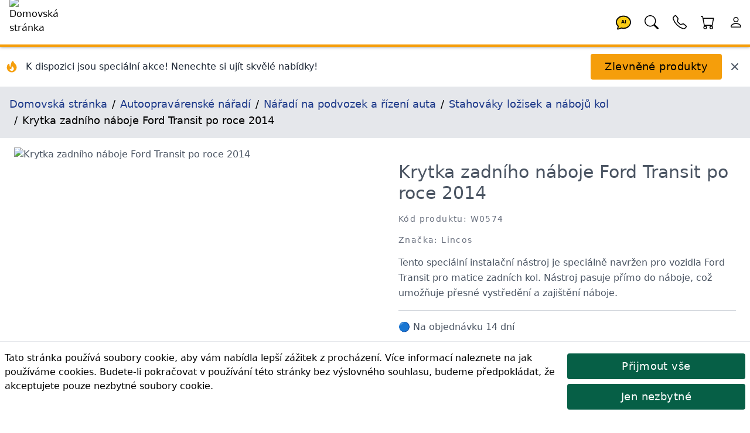

--- FILE ---
content_type: text/html; charset=utf-8
request_url: https://lincos.cz/cs/product/5668678-W0574
body_size: 33080
content:
<!doctype html>
<html data-n-head-ssr lang="cs-CZ" data-n-head="%7B%22lang%22:%7B%22ssr%22:%22cs-CZ%22%7D%7D">
  <head >
    <meta data-n-head="ssr" data-hid="theme-color" name="theme-color" content="#fb8c00"><meta data-n-head="ssr" data-hid="charset" charset="utf-8"><meta data-n-head="ssr" data-hid="mobile-web-app-capable" name="mobile-web-app-capable" content="yes"><meta data-n-head="ssr" data-hid="apple-mobile-web-app-title" name="apple-mobile-web-app-title" content="Lincos E-commerce"><meta data-n-head="ssr" data-hid="og:type" name="og:type" property="og:type" content="website"><meta data-n-head="ssr" data-hid="og:site_name" name="og:site_name" property="og:site_name" content="Lincos E-commerce"><meta data-n-head="ssr" charset="utf-8"><meta data-n-head="ssr" charset="utf-8"><meta data-n-head="ssr" data-hid="viewport" name="viewport" content="width=device-width, initial-scale=1, shrink-to-fit=no"><meta data-n-head="ssr" data-hid="title" name="title" content="Krytka zadního náboje Ford Transit po roce 2014 W0574 | Lincos"><meta data-n-head="ssr" data-hid="description" name="description" content="Tento speciální instalační nástroj je speciálně navržen pro vozidla Ford Transit pro matice zadních kol. Nástroj pasuje přímo do náboje, což umožňuje přesné vystředění..."><meta data-n-head="ssr" data-hid="og:title" name="og:title" content="Krytka zadního náboje Ford Transit po roce 2014 W0574 | Lincos"><meta data-n-head="ssr" data-hid="og:description" name="og:description" content="Tento speciální instalační nástroj je speciálně navržen pro vozidla Ford Transit pro matice zadních kol. Nástroj pasuje přímo do náboje, což umožňuje přesné vystředění..."><meta data-n-head="ssr" data-hid="og:url" name="og:url" content="https://lincos.cz/cs/product/5668678-w0574"><meta data-n-head="ssr" data-hid="og:image" name="og:image" content="https://cdn.lincos.io/images/45768.jpg?width=1000&amp;height=1000&amp;quality=80"><meta data-n-head="ssr" data-hid="i18n-og" property="og:locale" content="cs_CZ"><title>Krytka zadního náboje Ford Transit po roce 2014 W0574 | Lincos</title><link data-n-head="ssr" rel="apple-touch-icon" href="/icon.png"><link data-n-head="ssr" rel="icon" href="/favicon.ico"><link data-n-head="ssr" rel="preconnect" href="https://fonts.gstatic.com" crossorigin="true"><link data-n-head="ssr" rel="preconnect" href="https://fonts.googleapis.com/" crossorigin="true"><link data-n-head="ssr" rel="preconnect" href="https://lincos-17359.kxcdn.com/" crossorigin="true"><link data-n-head="ssr" data-hid="shortcut-icon" rel="shortcut icon" href="/_nuxt/icons/icon_64x64.e8a5cc.png"><link data-n-head="ssr" data-hid="apple-touch-icon" rel="apple-touch-icon" href="/_nuxt/icons/icon_512x512.e8a5cc.png" sizes="512x512"><link data-n-head="ssr" rel="manifest" href="/_nuxt/manifest.dd6e452c.json" data-hid="manifest"><link data-n-head="ssr" data-hid="i18n-can" rel="canonical" href="https://lincos.cz/cs/product/5668678-W0574"><script data-n-head="ssr" type="application/ld+json">{"@context":"https://schema.org","@graph":[{"@context":"https://schema.org","@type":"Organization","url":"https://lincos.cz"},{"@context":"https://schema.org","@type":"WebSite","url":"https://lincos.cz/","potentialAction":{"@type":"SearchAction","target":{"@type":"EntryPoint","urlTemplate":"https://lincos.cz/cs/search/{search_term_string}"},"query-input":"required name=search_term_string"}}]}</script><script data-n-head="ssr" type="application/ld+json">{"@context":"https://schema.org","@graph":[{"@context":"https://schema.org","@type":"BreadcrumbList","itemListElement":[{"@type":"ListItem","position":1,"item":{"@id":"https://lincos.cz/cs","name":"Domovská stránka"}},{"@type":"ListItem","position":2,"item":{"@id":"https://lincos.cz/cs/category/63-autoopravarenske-naradi","name":"Autoopravárenské nářadí"}},{"@type":"ListItem","position":3,"item":{"@id":"https://lincos.cz/cs/category/318-naradi-na-podvozek-a-rizeni-auta","name":"Nářadí na podvozek a řízení auta"}},{"@type":"ListItem","position":4,"item":{"@id":"https://lincos.cz/cs/category/408-stahovaky-lozisek-a-naboju-kol","name":"Stahováky ložisek a nábojů kol"}},{"@type":"ListItem","position":5,"item":{"@id":"https://lincos.cz","name":"Krytka zadního náboje Ford Transit po roce 2014"}}]},{"@context":"https://schema.org","@type":"Organization","url":"https://lincos.cz"},{"@context":"https://schema.org/","@type":"Product","name":"Krytka zadního náboje Ford Transit po roce 2014 W0574","image":["https://cdn.lincos.io/p/45768.jpg"],"description":"Tento speciální instalační nástroj je speciálně navržen pro vozidla Ford Transit pro matice zadních kol. Nástroj pasuje přímo do náboje, což umožňuje přesné vystředění a zajištění náboje.","brand":{"@type":"Brand","name":"Lincos"},"sku":"W0574","offers":{"@type":"Offer","url":"https://lincos.cz/cs/product/5668678-W0574","priceCurrency":"CZK","price":1839,"priceValidUntil":"2026-02-06","availability":"https://schema.org/PreOrder","itemCondition":"https://schema.org/NewCondition"}}]}</script><link rel="preload" crossorigin="anonymous" href="/_nuxt/js/5f583a1ad66fba71efd0.js" as="script"><link rel="preload" crossorigin="anonymous" href="/_nuxt/js/e178f5f66e982f63f0c1.js" as="script"><link rel="preload" crossorigin="anonymous" href="/_nuxt/css/a75193114c1545597991.css" as="style"><link rel="preload" crossorigin="anonymous" href="/_nuxt/js/40af89cbe152fc21fb46.js" as="script"><link rel="preload" crossorigin="anonymous" href="/_nuxt/js/55a56e1df79dc41dbba8.js" as="script"><link crossorigin="anonymous" rel="stylesheet" href="/_nuxt/css/a75193114c1545597991.css">
  </head>
  <body >
    <div data-server-rendered="true" id="__nuxt"><!----><div id="__layout"><div class="flex flex-col"><!----> <header class="py-1 pl-4 bg-white text-black text-left border-b-4 border-yellow-500 fixed left-0 flex w-full h-20 z-30 header-shadow transition-all duration-300 top-0"><nav class="flex w-full items-center"><span class="flex-none w-20 h-20 -mt-1"><a href="/cs" class="nuxt-link-active"><img width="200" height="200" data-src="https://cdn.lincos.io/images/69052.jpg?width=200&amp;height=200quality=80" alt="Domovská stránka" title="Domovská stránka" loading="eager" data-not-lazy="" src="https://cdn.lincos.io/images/69052.jpg?width=200&amp;height=200quality=80" class="w-20 h-20 object-cover"></a></span> <span class="flex-auto"></span> <span class="flex-none w-12 h-12"><a href="/cs/product/5668678-W0574" aria-current="page" title="AI Asistent" class="nuxt-link-exact-active nuxt-link-active"><svg viewBox="0 0 32 32" xmlns="http://www.w3.org/2000/svg" class="inline fill-current"><g transform="translate(16 16) scale(1 1) translate(-8 -8)"><path d="M8 1C3.582 1 0 4.134 0 8c0 1.76.743 3.37 2.069 4.463-.074.771-.276 1.6-.524 2.319l-.003.01a9.68 9.68 0 0 1-.244.637c-.079.186.073.394.273.362.251-.04.49-.085.713-.129 1.829-.363 2.948-.842 3.468-1.105A9.06 9.06 0 0 0 8 15c4.418 0 8-3.134 8-7s-3.582-7-8-7z" fill="#FACC15" stroke="black" stroke-width="1.2"></path> <text x="8" y="9.5" text-anchor="middle" font-size="5" font-weight="bold" fill="currentColor">
      AI
    </text></g></svg></a></span> <span class="flex-none w-12 h-12"><a href="/cs/product/5668678-W0574" aria-current="page" title="Hledat" class="nuxt-link-exact-active nuxt-link-active"><svg viewBox="0 0 32 32" xmlns="http://www.w3.org/2000/svg" class="inline fill-current"><g transform="translate(16 16) scale(1 1) translate(-8 -8)"><path d="M11.742 10.344a6.5 6.5 0 1 0-1.397 1.398h-.001c.03.04.062.078.098.115l3.85 3.85a1 1 0 0 0 1.415-1.414l-3.85-3.85a1.007 1.007 0 0 0-.115-.1zM12 6.5a5.5 5.5 0 1 1-11 0 5.5 5.5 0 0 1 11 0z"></path></g></svg></a></span> <span class="flex-none w-12 h-12"><a href="/cs/product/5668678-W0574" aria-current="page" title="Mé kontakty" class="nuxt-link-exact-active nuxt-link-active"><svg viewBox="0 0 32 32" xmlns="http://www.w3.org/2000/svg" class="inline fill-current"><g transform="translate(16 16) scale(1 1) translate(-8 -8)"><path d="M3.654 1.328a.678.678 0 0 0-1.015-.063L1.605 2.3c-.483.484-.661 1.169-.45 1.77a17.568 17.568 0 0 0 4.168 6.608 17.569 17.569 0 0 0 6.608 4.168c.601.211 1.286.033 1.77-.45l1.034-1.034a.678.678 0 0 0-.063-1.015l-2.307-1.794a.678.678 0 0 0-.58-.122l-2.19.547a1.745 1.745 0 0 1-1.657-.459L5.482 8.062a1.745 1.745 0 0 1-.46-1.657l.548-2.19a.678.678 0 0 0-.122-.58L3.654 1.328zM1.884.511a1.745 1.745 0 0 1 2.612.163L6.29 2.98c.329.423.445.974.315 1.494l-.547 2.19a.678.678 0 0 0 .178.643l2.457 2.457a.678.678 0 0 0 .644.178l2.189-.547a1.745 1.745 0 0 1 1.494.315l2.306 1.794c.829.645.905 1.87.163 2.611l-1.034 1.034c-.74.74-1.846 1.065-2.877.702a18.634 18.634 0 0 1-7.01-4.42 18.634 18.634 0 0 1-4.42-7.009c-.362-1.03-.037-2.137.703-2.877L1.885.511z"></path></g></svg></a></span> <span class="flex-none w-12 h-12"><div><a href="/cs/cart" title="Košík"><span class="relative inline-block"><svg viewBox="0 0 32 32" xmlns="http://www.w3.org/2000/svg" class="inline fill-current w-12 h-12"><g transform="translate(16 16) scale(1 1) translate(-8 -8)"><path d="M0 1.5A.5.5 0 0 1 .5 1H2a.5.5 0 0 1 .485.379L2.89 3H14.5a.5.5 0 0 1 .491.592l-1.5 8A.5.5 0 0 1 13 12H4a.5.5 0 0 1-.491-.408L2.01 3.607 1.61 2H.5a.5.5 0 0 1-.5-.5zM3.102 4l1.313 7h8.17l1.313-7H3.102zM5 12a2 2 0 1 0 0 4 2 2 0 0 0 0-4zm7 0a2 2 0 1 0 0 4 2 2 0 0 0 0-4zm-7 1a1 1 0 1 1 0 2 1 1 0 0 1 0-2zm7 0a1 1 0 1 1 0 2 1 1 0 0 1 0-2z"></path></g></svg> <!----></span></a></div></span> <span class="flex-none w-12 h-12"><a href="/cs/product/5668678-W0574" aria-current="page" title="Účet" class="nuxt-link-exact-active nuxt-link-active"><svg viewBox="0 0 32 32" xmlns="http://www.w3.org/2000/svg" class="inline fill-current"><g transform="translate(16 16) scale(1 1) translate(-8 -8)"><path d="M8 8a3 3 0 1 0 0-6 3 3 0 0 0 0 6zm2-3a2 2 0 1 1-4 0 2 2 0 0 1 4 0zm4 8c0 1-1 1-1 1H3s-1 0-1-1 1-4 6-4 6 3 6 4zm-1-.004c-.001-.246-.154-.986-.832-1.664C11.516 10.68 10.289 10 8 10c-2.29 0-3.516.68-4.168 1.332-.678.678-.83 1.418-.832 1.664h10z"></path></g></svg></a></span></nav></header> <main class="flex-1 px-4 bg-white transition-all duration-300 mt-20"><div class="mt-20 flex flex-wrap -mx-4 -mt-4 pt-4"><div class="flex items-center justify-between w-full"><div class="flex items-center space-x-3"><div class="flex-shrink-0 ml-2"><svg fill="currentColor" viewBox="0 0 20 20" xmlns="http://www.w3.org/2000/svg" class="w-6 h-6 text-yellow-500"><path fill-rule="evenodd" d="M12.395 2.553a1 1 0 00-1.45-.385c-.345.23-.614.558-.822.88-.214.33-.403.713-.57 1.116-.334.804-.614 1.768-.84 2.734a31.365 31.365 0 00-.613 3.58 2.64 2.64 0 01-.945-1.067c-.328-.68-.398-1.534-.398-2.654A1 1 0 005.05 6.05 6.981 6.981 0 003 11a7 7 0 1011.95-4.95c-.592-.591-.98-.985-1.348-1.467-.363-.476-.724-1.063-1.207-2.03zM12.12 15.12A3 3 0 017 13s.879.5 2.5.5c0-1 .5-4 1.25-4.5.5 1 .786 1.293 1.371 1.879A2.99 2.99 0 0113 13a2.99 2.99 0 01-.879 2.121z" clip-rule="evenodd"></path></svg></div> <div><p class="text-gray-800 font-medium text-sm md:text-base">
          K dispozici jsou speciální akce! Nenechte si ujít skvělé nabídky!
        </p></div></div> <div class="flex items-center space-x-3 mr-4"><button class="btn btn-primary my-3">
        Zlevněné produkty
      </button> <button title="Zavřít" class="text-gray-600 hover:text-gray-800 transition-colors duration-200"><svg fill="currentColor" viewBox="0 0 20 20" xmlns="http://www.w3.org/2000/svg" class="w-5 h-5"><path fill-rule="evenodd" d="M4.293 4.293a1 1 0 011.414 0L10 8.586l4.293-4.293a1 1 0 111.414 1.414L11.414 10l4.293 4.293a1 1 0 01-1.414 1.414L10 11.414l-4.293 4.293a1 1 0 01-1.414-1.414L8.586 10 4.293 5.707a1 1 0 010-1.414z" clip-rule="evenodd"></path></svg></button></div></div></div> <nav class="bg-gray-200 p-4 text-lg -mx-4"><ol vocab="https://schema.org/" typeof="BreadcrumbList" class="breadcrumb-list"><li property="itemListElement" typeof="ListItem"><a href="/cs" property="item" typeof="WebPage" class="text-blue-900 py-4 nuxt-link-active"><span property="name">Domovská stránka</span></a> <meta property="position" content="1"></li><li property="itemListElement" typeof="ListItem"><a href="/cs/category/63-autoopravarenske-naradi" property="item" typeof="WebPage" class="text-blue-900 py-4"><span property="name">Autoopravárenské nářadí</span></a> <meta property="position" content="2"></li><li property="itemListElement" typeof="ListItem"><a href="/cs/category/318-naradi-na-podvozek-a-rizeni-auta" property="item" typeof="WebPage" class="text-blue-900 py-4"><span property="name">Nářadí na podvozek a řízení auta</span></a> <meta property="position" content="3"></li><li property="itemListElement" typeof="ListItem"><a href="/cs/category/408-stahovaky-lozisek-a-naboju-kol" property="item" typeof="WebPage" class="text-blue-900 py-4"><span property="name">Stahováky ložisek a nábojů kol</span></a> <meta property="position" content="4"></li><li property="itemListElement" typeof="ListItem"><span property="name">Krytka zadního náboje Ford Transit po roce 2014</span> <meta property="position" content="5"></li></ol></nav> <div><section class="text-gray-600 body-font overflow-hidden"><div class="mx-auto flex flex-wrap py-4"><img data-src="//cdn.lincos.io/p/45768.jpg?width=1000&amp;height=1000&amp;quality=80" alt="Krytka zadního náboje Ford Transit po roce 2014" title="Krytka zadního náboje Ford Transit po roce 2014" width="1000" height="1000" sizes="300px 400px 500px 850px 1000px 1500px 2000px 3000px" data-srcset="//cdn.lincos.io/p/45768.jpg?width=300&amp;height=300&amp;quality=80 300w,//cdn.lincos.io/p/45768.jpg?width=400&amp;height=400&amp;quality=80 400w,//cdn.lincos.io/p/45768.jpg?width=500&amp;height=500&amp;quality=80 500w,//cdn.lincos.io/p/45768.jpg?width=850&amp;height=850&amp;quality=80 850w,//cdn.lincos.io/p/45768.jpg?width=1000&amp;height=1000&amp;quality=80 1000w,//cdn.lincos.io/p/45768.jpg?width=1500&amp;height=1500&amp;quality=80 1500w,//cdn.lincos.io/p/45768.jpg?width=2000&amp;height=2000&amp;quality=80 2000w,//cdn.lincos.io/p/45768.jpg?width=3000&amp;height=3000&amp;quality=80 3000w" src="/download.svg" class="md:w-1/2 w-full object-contain object-top rounded cursor-zoom-in px-2"> <div class="md:w-1/2 w-full lg:pl-10 lg:py-6 mt-6 lg:mt-0 px-2"><h1>
          Krytka zadního náboje Ford Transit po roce 2014
        </h1> <h2 class="text-sm title-font text-gray-500 tracking-widest mt-4 mb-4">
          Kód produktu: W0574
        </h2> <h2 class="text-sm title-font text-gray-500 tracking-widest mt-4 mb-4">
          Značka: Lincos
        </h2> <div class="leading-relaxed">Tento speciální instalační nástroj je speciálně navržen pro vozidla Ford Transit pro matice zadních kol. Nástroj pasuje přímo do náboje, což umožňuje přesné vystředění a zajištění náboje.</div> <div class="py-4 my-4 border-t border-b border-gray-300"><div><div><span><span>🔵
        Na objednávku 14 dní</span></span></div></div></div> <div class="mb-2"><div><!----> <div class="text-left">
      Cena s DPH:
      <!----> <span class="font-medium text-xl">1 839 Kč</span></div> <!----></div></div> <!----> <!----> <div><div><div class="my-2"><div class="flex flex-1 flex-wrap"><span class="flex flex-none h-10 mr-2 my-1"><button class="w-10 h-10 flex-none items-center justify-center border-t border-l border-b border-gray-300 bg-gray-100 rounded-l">
            -
          </button> <input type="number" min="1" aria-label="quantity" value="1" class="w-24 h-10 py-3 px-2 text-base text-center border border-gray-300 rounded-none"> <button class="w-10 h-10 flex-none items-center justify-center border-t border-r border-b border-gray-300 bg-gray-100 rounded-r">
            +
          </button></span> <span class="flex flex-wrap"><span><button class="flex-none btn my-1 btn-success h-10 text-base">
              Objednat
            </button> <span class="flex-1"></span></span></span></div></div></div></div> <div></div> <div class="flex"></div></div></div> <div class="flex flex-wrap mt-4"><div class="xl:w-1/6 lg:w-1/4 md:w-1/3 sm:w-1/2 w-1/2 p-2"><img data-src="//cdn.lincos.io/p/45768.jpg?width=1000&amp;height=1000&amp;quality=80" alt="Krytka zadního náboje Ford Transit po roce 2014" title="Krytka zadního náboje Ford Transit po roce 2014" width="1000" height="1000" sizes="300px 400px 500px 850px 1000px 1500px 2000px 3000px" data-srcset="//cdn.lincos.io/p/45768.jpg?width=300&amp;height=300&amp;quality=80 300w,//cdn.lincos.io/p/45768.jpg?width=400&amp;height=400&amp;quality=80 400w,//cdn.lincos.io/p/45768.jpg?width=500&amp;height=500&amp;quality=80 500w,//cdn.lincos.io/p/45768.jpg?width=850&amp;height=850&amp;quality=80 850w,//cdn.lincos.io/p/45768.jpg?width=1000&amp;height=1000&amp;quality=80 1000w,//cdn.lincos.io/p/45768.jpg?width=1500&amp;height=1500&amp;quality=80 1500w,//cdn.lincos.io/p/45768.jpg?width=2000&amp;height=2000&amp;quality=80 2000w,//cdn.lincos.io/p/45768.jpg?width=3000&amp;height=3000&amp;quality=80 3000w" src="/download.svg" class="img-fluid cursor-zoom-in"> <div class="border-t border-gray-300 bg-gray-100 p-2">
          Krytka zadního náboje Ford Transit po roce 2014
        </div></div></div> <h3 class="heading">Popis výrobku</h3> <div class="mt-8 px-4 leading-relaxed prose"><h4>Popis</h4><p> Tento opravný nástroj vám pomůže pracovat efektivně a bezpečně při montáži nebo výměně matic zadního kola. Tento nástroj je vyroben z odolného a časově odolného materiálu.</p></div> <!----> <div><h3 class="heading">Balení produktu</h3> <table class="w-full lg:w-1/2"><thead><tr><th class="font-bold py-2">Číslo balení</th> <th class="font-bold py-2">Rozměry</th> <th class="font-bold py-2">Hmotnost</th></tr></thead> <tbody><tr class="border-t"><td class="text-center py-2">
              1
            </td> <td class="text-center py-2">
              15 x 15 x 5 cm
            </td> <td class="text-center py-2">0.4 kg</td></tr></tbody> <tfoot></tfoot></table></div> <div data-fetch-key="ProductShipping:0"><!----></div> <div data-fetch-key="ProductAccessories:0"><!----></div> <div data-fetch-key="AccessoryForProducts:0"><!----></div> <div data-fetch-key="ProductAlternatives:0"><!----></div> <div data-fetch-key="ProductFiles:0"><!----></div> <div data-fetch-key="ProductInThisCategory:0"><div><h3 class="heading">
      Další produkty v této kategorii
    </h3> <div class="flex overflow-x-scroll hide-scrollbar -m-2"><div class="flex flex-slider flex-slider-thin"><div class="flex-card xl:w-1/6 lg:w-1/4 md:w-1/3 sm:w-1/2 w-1/2 p-2"><div class="md:p-4 relative block"><a href="/cs/product/3966-MG50405"><img data-src="//cdn.lincos.io/p/59987.jpg?width=500&amp;height=500&amp;quality=70" alt="Sada pro výměnu ložisek nábojů kola přední nápravy" title="Sada pro výměnu ložisek nábojů kola přední nápravy" width="500" height="500" sizes="300px 400px 500px 850px" data-srcset="//cdn.lincos.io/p/59987.jpg?width=300&amp;height=300&amp;quality=70 300w,//cdn.lincos.io/p/59987.jpg?width=400&amp;height=400&amp;quality=70 400w,//cdn.lincos.io/p/59987.jpg?width=500&amp;height=500&amp;quality=70 500w,//cdn.lincos.io/p/59987.jpg?width=850&amp;height=850&amp;quality=70 850w" src="/download.svg" class="img-fluid"> <h3 class="py-2 text-base md:text-lg lg:text-xl break-words">
      Sada pro výměnu ložisek nábojů kola přední nápravy
    </h3> <p class="text-sm text-gray-700 text-left pb-2 break-words">Sada pohonu předních kol s rozsahem 55,5-91 mm a osou 380 mm. Obsahuje univerzální přední náboj a montážní/stahovač ložisek s adaptéry M12x1,5mm a M14x1,5mm.</p></a> <h4 class="text-sm text-gray-700 tracking-widest pb-2">
    Kód produktu: MG50405
  </h4> <div><div><!----> <div class="text-left">
      Cena s DPH:
      <!----> <span class="font-medium text-xl">1 057 Kč</span></div> <!----></div></div> <div class="mt-2"><div><span>🟢 Skladem<!----> <!----></span></div></div> <div><div><div class="my-2"><div class="flex flex-1 flex-wrap"><!----> <span class="flex flex-wrap"><span><button class="flex-none btn my-1 btn-secondary h-10 text-base">
              Objednat
            </button> <span class="flex-1"></span></span></span></div></div></div></div></div></div><div class="flex-card xl:w-1/6 lg:w-1/4 md:w-1/3 sm:w-1/2 w-1/2 p-2"><div class="md:p-4 relative block"><a href="/cs/product/12559-MG04B1044B"><img data-src="//cdn.lincos.io/p/61928.jpg?width=500&amp;height=500&amp;quality=70" alt="Hydraulický stahovák nábojů kol 10T" title="Hydraulický stahovák nábojů kol 10T" width="500" height="500" sizes="300px 400px 500px 850px" data-srcset="//cdn.lincos.io/p/61928.jpg?width=300&amp;height=300&amp;quality=70 300w,//cdn.lincos.io/p/61928.jpg?width=400&amp;height=400&amp;quality=70 400w,//cdn.lincos.io/p/61928.jpg?width=500&amp;height=500&amp;quality=70 500w,//cdn.lincos.io/p/61928.jpg?width=850&amp;height=850&amp;quality=70 850w" src="/download.svg" class="img-fluid"> <h3 class="py-2 text-base md:text-lg lg:text-xl break-words">
      Hydraulický stahovák nábojů kol 10T
    </h3> <p class="text-sm text-gray-700 text-left pb-2 break-words">Výkonný hydraulický stahovák nábojů kol pro 4- nebo 5-šroubové náboje. Kompatibilní s různými značkami automobilů, zvládá hydraulickou sílu 10T a hodí se pro šrouby o průměru 11 mm až 148 mm.</p></a> <h4 class="text-sm text-gray-700 tracking-widest pb-2">
    Kód produktu: MG04B1044B
  </h4> <div><div><!----> <div class="text-left">
      Cena s DPH:
      <!----> <span class="font-medium text-xl">3 369 Kč</span></div> <!----></div></div> <div class="mt-2"><div><span>🟢 Skladem<!----> <!----></span></div></div> <div><div><div class="my-2"><div class="flex flex-1 flex-wrap"><!----> <span class="flex flex-wrap"><span><button class="flex-none btn my-1 btn-secondary h-10 text-base">
              Objednat
            </button> <span class="flex-1"></span></span></span></div></div></div></div></div></div><div class="flex-card xl:w-1/6 lg:w-1/4 md:w-1/3 sm:w-1/2 w-1/2 p-2"><div class="md:p-4 relative block"><a href="/cs/product/3969-MG50432A"><img data-src="//cdn.lincos.io/p/58682.jpg?width=500&amp;height=500&amp;quality=70" alt="Sada pro výměnu ložisek nábojů kol VW, 85mm" title="Sada pro výměnu ložisek nábojů kol VW, 85mm" width="500" height="500" sizes="300px 400px 500px 850px" data-srcset="//cdn.lincos.io/p/58682.jpg?width=300&amp;height=300&amp;quality=70 300w,//cdn.lincos.io/p/58682.jpg?width=400&amp;height=400&amp;quality=70 400w,//cdn.lincos.io/p/58682.jpg?width=500&amp;height=500&amp;quality=70 500w,//cdn.lincos.io/p/58682.jpg?width=850&amp;height=850&amp;quality=70 850w" src="/download.svg" class="img-fluid"> <h3 class="py-2 text-base md:text-lg lg:text-xl break-words">
      Sada pro výměnu ložisek nábojů kol VW, 85mm
    </h3> <p class="text-sm text-gray-700 text-left pb-2 break-words">Sada na separaci ložisek nábojů kol, příruby, pro 85mm ložiska. VW Toureg, Transporter, Multivan a T5</p></a> <h4 class="text-sm text-gray-700 tracking-widest pb-2">
    Kód produktu: MG50432A
  </h4> <div><div><!----> <div class="text-left">
      Cena s DPH:
      <!----> <span class="font-medium text-xl">1 841 Kč</span></div> <!----></div></div> <div class="mt-2"><div><span>🟢 Skladem<!----> <!----></span></div></div> <div><div><div class="my-2"><div class="flex flex-1 flex-wrap"><!----> <span class="flex flex-wrap"><span><button class="flex-none btn my-1 btn-secondary h-10 text-base">
              Objednat
            </button> <span class="flex-1"></span></span></span></div></div></div></div></div></div><div class="flex-card xl:w-1/6 lg:w-1/4 md:w-1/3 sm:w-1/2 w-1/2 p-2"><div class="md:p-4 relative block"><a href="/cs/product/2724-MG50075"><img data-src="//cdn.lincos.io/p/56317.jpg?width=500&amp;height=500&amp;quality=70" alt="Sada pro výměnu ložisek kol, 50-88mm" title="Sada pro výměnu ložisek kol, 50-88mm" width="500" height="500" sizes="300px 400px 500px 850px" data-srcset="//cdn.lincos.io/p/56317.jpg?width=300&amp;height=300&amp;quality=70 300w,//cdn.lincos.io/p/56317.jpg?width=400&amp;height=400&amp;quality=70 400w,//cdn.lincos.io/p/56317.jpg?width=500&amp;height=500&amp;quality=70 500w,//cdn.lincos.io/p/56317.jpg?width=850&amp;height=850&amp;quality=70 850w" src="/download.svg" class="img-fluid"> <h3 class="py-2 text-base md:text-lg lg:text-xl break-words">
      Sada pro výměnu ložisek kol, 50-88mm
    </h3> <p class="text-sm text-gray-700 text-left pb-2 break-words">Při výměně snižuje možnost poškození náboje kola a ložiska. Rozměry (d) 50, 55, 60, 64, 67, 70, 72, 74, 75, 78, 82, 84, 88mm.</p></a> <h4 class="text-sm text-gray-700 tracking-widest pb-2">
    Kód produktu: MG50075
  </h4> <div><div><!----> <div class="text-left">
      Cena s DPH:
      <!----> <span class="font-medium text-xl">1 032 Kč</span></div> <!----></div></div> <div class="mt-2"><div><span>🟢 Skladem<!----> <!----></span></div></div> <div><div><div class="my-2"><div class="flex flex-1 flex-wrap"><!----> <span class="flex flex-wrap"><span><button class="flex-none btn my-1 btn-secondary h-10 text-base">
              Objednat
            </button> <span class="flex-1"></span></span></span></div></div></div></div></div></div><div class="flex-card xl:w-1/6 lg:w-1/4 md:w-1/3 sm:w-1/2 w-1/2 p-2"><div class="md:p-4 relative block"><a href="/cs/product/59560401-W0736"><img data-src="//cdn.lincos.io/p/54207.jpg?width=500&amp;height=500&amp;quality=70" alt="Stahovák náboje zadního ložiska, Citroen; Peugeot ; Toyota ; Opel po roce 2016" title="Stahovák náboje zadního ložiska, Citroen; Peugeot ; Toyota ; Opel po roce 2016" width="500" height="500" sizes="300px 400px 500px 850px" data-srcset="//cdn.lincos.io/p/54207.jpg?width=300&amp;height=300&amp;quality=70 300w,//cdn.lincos.io/p/54207.jpg?width=400&amp;height=400&amp;quality=70 400w,//cdn.lincos.io/p/54207.jpg?width=500&amp;height=500&amp;quality=70 500w,//cdn.lincos.io/p/54207.jpg?width=850&amp;height=850&amp;quality=70 850w" src="/download.svg" class="img-fluid"> <h3 class="py-2 text-base md:text-lg lg:text-xl break-words">
      Stahovák náboje zadního ložiska, Citroen; Peugeot ; Toyota ; Opel po roce 2016
    </h3> <p class="text-sm text-gray-700 text-left pb-2 break-words">Tento nástroj je určen pro demontáž a montáž ložisek kol, zejména na konkrétních modelech vozidel po roce 2016. Konstrukce eliminuje nutnost demontáže čepu řízení a snímače ABS a zjednodušuje proces opravy.</p></a> <h4 class="text-sm text-gray-700 tracking-widest pb-2">
    Kód produktu: W0736
  </h4> <div><div><!----> <div class="text-left">
      Cena s DPH:
      <!----> <span class="font-medium text-xl">10 443 Kč</span></div> <!----></div></div> <div class="mt-2"><div><span>🟢 Skladem<!----> <!----></span></div></div> <div><div><div class="my-2"><div class="flex flex-1 flex-wrap"><!----> <span class="flex flex-wrap"><span><button class="flex-none btn my-1 btn-secondary h-10 text-base">
              Objednat
            </button> <span class="flex-1"></span></span></span></div></div></div></div></div></div><div class="flex-card xl:w-1/6 lg:w-1/4 md:w-1/3 sm:w-1/2 w-1/2 p-2"><div class="md:p-4 relative block"><a href="/cs/product/5668451-W0338"><img data-src="//cdn.lincos.io/p/45539.jpg?width=500&amp;height=500&amp;quality=70" alt="Nástrčný klíč na matice zadního náboje M52x1,5 Mercedes Vario" title="Nástrčný klíč na matice zadního náboje M52x1,5 Mercedes Vario" width="500" height="500" sizes="300px 400px 500px 850px" data-srcset="//cdn.lincos.io/p/45539.jpg?width=300&amp;height=300&amp;quality=70 300w,//cdn.lincos.io/p/45539.jpg?width=400&amp;height=400&amp;quality=70 400w,//cdn.lincos.io/p/45539.jpg?width=500&amp;height=500&amp;quality=70 500w,//cdn.lincos.io/p/45539.jpg?width=850&amp;height=850&amp;quality=70 850w" src="/download.svg" class="img-fluid"> <h3 class="py-2 text-base md:text-lg lg:text-xl break-words">
      Nástrčný klíč na matice zadního náboje M52x1,5 Mercedes Vario
    </h3> <p class="text-sm text-gray-700 text-left pb-2 break-words">Náš nástrčný klíč na matice zadního náboje M52x1,5 Mercedes Vario je perfektní nástroj pro odšroubování matic nábojů kol na zadní nápravě vašeho Mercedes Vario (1996-2013). S kódem OE 6743560126 nabízí tento klíč přesný a efektivní výkon. Získejte svůj ještě dnes!</p></a> <h4 class="text-sm text-gray-700 tracking-widest pb-2">
    Kód produktu: W0338
  </h4> <div><div><!----> <div class="text-left">
      Cena s DPH:
      <!----> <span class="font-medium text-xl">2 647 Kč</span></div> <!----></div></div> <div class="mt-2"><div><span>🟢 Skladem<!----> <!----></span></div></div> <div><div><div class="my-2"><div class="flex flex-1 flex-wrap"><!----> <span class="flex flex-wrap"><span><button class="flex-none btn my-1 btn-secondary h-10 text-base">
              Objednat
            </button> <span class="flex-1"></span></span></span></div></div></div></div></div></div><div class="flex-card xl:w-1/6 lg:w-1/4 md:w-1/3 sm:w-1/2 w-1/2 p-2"><div class="md:p-4 relative block"><a href="/cs/product/5668466-W0354"><img data-src="//cdn.lincos.io/p/57398.jpg?width=500&amp;height=500&amp;quality=70" alt="Klíč na matice předního náboje pro Iveco Daily (2004-2019)" title="Klíč na matice předního náboje pro Iveco Daily (2004-2019)" width="500" height="500" sizes="300px 400px 500px 850px" data-srcset="//cdn.lincos.io/p/57398.jpg?width=300&amp;height=300&amp;quality=70 300w,//cdn.lincos.io/p/57398.jpg?width=400&amp;height=400&amp;quality=70 400w,//cdn.lincos.io/p/57398.jpg?width=500&amp;height=500&amp;quality=70 500w,//cdn.lincos.io/p/57398.jpg?width=850&amp;height=850&amp;quality=70 850w" src="/download.svg" class="img-fluid"> <h3 class="py-2 text-base md:text-lg lg:text-xl break-words">
      Klíč na matice předního náboje pro Iveco Daily (2004-2019)
    </h3> <p class="text-sm text-gray-700 text-left pb-2 break-words">Klíč na matice předního náboje pro Iveco Daily (2004-2019).</p></a> <h4 class="text-sm text-gray-700 tracking-widest pb-2">
    Kód produktu: W0354
  </h4> <div><div><!----> <div class="text-left">
      Cena s DPH:
      <!----> <span class="font-medium text-xl">541 Kč</span></div> <!----></div></div> <div class="mt-2"><div><span>🟢 Skladem<!----> <!----></span></div></div> <div><div><div class="my-2"><div class="flex flex-1 flex-wrap"><!----> <span class="flex flex-wrap"><span><button class="flex-none btn my-1 btn-secondary h-10 text-base">
              Objednat
            </button> <span class="flex-1"></span></span></span></div></div></div></div></div></div><div class="flex-card xl:w-1/6 lg:w-1/4 md:w-1/3 sm:w-1/2 w-1/2 p-2"><div class="md:p-4 relative block"><a href="/cs/product/5668766-W0664"><img data-src="//cdn.lincos.io/p/45852.jpg?width=500&amp;height=500&amp;quality=70" alt="Klíč na matice náboje předního kola Iveco 35" title="Klíč na matice náboje předního kola Iveco 35" width="500" height="500" sizes="300px 400px 500px 850px" data-srcset="//cdn.lincos.io/p/45852.jpg?width=300&amp;height=300&amp;quality=70 300w,//cdn.lincos.io/p/45852.jpg?width=400&amp;height=400&amp;quality=70 400w,//cdn.lincos.io/p/45852.jpg?width=500&amp;height=500&amp;quality=70 500w,//cdn.lincos.io/p/45852.jpg?width=850&amp;height=850&amp;quality=70 850w" src="/download.svg" class="img-fluid"> <h3 class="py-2 text-base md:text-lg lg:text-xl break-words">
      Klíč na matice náboje předního kola Iveco 35
    </h3> <p class="text-sm text-gray-700 text-left pb-2 break-words">Tento klíč je speciálně navržen tak, aby pasoval na matice náboje předního kola s vnitřními zuby a rozměry závitu M50*1,5.</p></a> <h4 class="text-sm text-gray-700 tracking-widest pb-2">
    Kód produktu: W0664
  </h4> <div><div><!----> <div class="text-left">
      Cena s DPH:
      <!----> <span class="font-medium text-xl">2 133 Kč</span></div> <!----></div></div> <div class="mt-2"><div><span>🟢 Skladem<!----> <!----></span></div></div> <div><div><div class="my-2"><div class="flex flex-1 flex-wrap"><!----> <span class="flex flex-wrap"><span><button class="flex-none btn my-1 btn-secondary h-10 text-base">
              Objednat
            </button> <span class="flex-1"></span></span></span></div></div></div></div></div></div><div class="flex-card xl:w-1/6 lg:w-1/4 md:w-1/3 sm:w-1/2 w-1/2 p-2"><div class="md:p-4 relative block"><a href="/cs/product/5668666-W0562"><img data-src="//cdn.lincos.io/p/45756.jpg?width=500&amp;height=500&amp;quality=70" alt="Nástrčný klíč pro náboje kol přední nápravy Suzuki Jimny, Vitara, Grand Vitara" title="Nástrčný klíč pro náboje kol přední nápravy Suzuki Jimny, Vitara, Grand Vitara" width="500" height="500" sizes="300px 400px 500px 850px" data-srcset="//cdn.lincos.io/p/45756.jpg?width=300&amp;height=300&amp;quality=70 300w,//cdn.lincos.io/p/45756.jpg?width=400&amp;height=400&amp;quality=70 400w,//cdn.lincos.io/p/45756.jpg?width=500&amp;height=500&amp;quality=70 500w,//cdn.lincos.io/p/45756.jpg?width=850&amp;height=850&amp;quality=70 850w" src="/download.svg" class="img-fluid"> <h3 class="py-2 text-base md:text-lg lg:text-xl break-words">
      Nástrčný klíč pro náboje kol přední nápravy Suzuki Jimny, Vitara, Grand Vitara
    </h3> <p class="text-sm text-gray-700 text-left pb-2 break-words">Nábojový klíč přední nápravy pro Suzuki Jimny, Vitara, Grand Vitara. Průměr: 56mm, šestihranný pohon.</p></a> <h4 class="text-sm text-gray-700 tracking-widest pb-2">
    Kód produktu: W0562
  </h4> <div><div><!----> <div class="text-left">
      Cena s DPH:
      <!----> <span class="font-medium text-xl">1 207 Kč</span></div> <!----></div></div> <div class="mt-2"><div><span>🟢 Skladem<!----> <!----></span></div></div> <div><div><div class="my-2"><div class="flex flex-1 flex-wrap"><!----> <span class="flex flex-wrap"><span><button class="flex-none btn my-1 btn-secondary h-10 text-base">
              Objednat
            </button> <span class="flex-1"></span></span></span></div></div></div></div></div></div><div class="flex-card xl:w-1/6 lg:w-1/4 md:w-1/3 sm:w-1/2 w-1/2 p-2"><div class="md:p-4 relative block"><a href="/cs/product/5668267-W0146"><img data-src="//cdn.lincos.io/p/45342.jpg?width=500&amp;height=500&amp;quality=70" alt="Nástrčný klíč na pojistné matice náboje kol Mercedes, vnitřní průměr: 55mm" title="Nástrčný klíč na pojistné matice náboje kol Mercedes, vnitřní průměr: 55mm" width="500" height="500" sizes="300px 400px 500px 850px" data-srcset="//cdn.lincos.io/p/45342.jpg?width=300&amp;height=300&amp;quality=70 300w,//cdn.lincos.io/p/45342.jpg?width=400&amp;height=400&amp;quality=70 400w,//cdn.lincos.io/p/45342.jpg?width=500&amp;height=500&amp;quality=70 500w,//cdn.lincos.io/p/45342.jpg?width=850&amp;height=850&amp;quality=70 850w" src="/download.svg" class="img-fluid"> <h3 class="py-2 text-base md:text-lg lg:text-xl break-words">
      Nástrčný klíč na pojistné matice náboje kol Mercedes, vnitřní průměr: 55mm
    </h3> <p class="text-sm text-gray-700 text-left pb-2 break-words">Klíč na náboje kol Mercedes, vnitřní průměr: 55 mm.</p></a> <h4 class="text-sm text-gray-700 tracking-widest pb-2">
    Kód produktu: W0146
  </h4> <div><div><!----> <div class="text-left">
      Cena s DPH:
      <!----> <span class="font-medium text-xl">956 Kč</span></div> <!----></div></div> <div class="mt-2"><div><span>🟢 Skladem<!----> <!----></span></div></div> <div><div><div class="my-2"><div class="flex flex-1 flex-wrap"><!----> <span class="flex flex-wrap"><span><button class="flex-none btn my-1 btn-secondary h-10 text-base">
              Objednat
            </button> <span class="flex-1"></span></span></span></div></div></div></div></div></div><div class="flex-card xl:w-1/6 lg:w-1/4 md:w-1/3 sm:w-1/2 w-1/2 p-2"><div class="md:p-4 relative block"><a href="/cs/product/5668714-W0612"><img data-src="//cdn.lincos.io/p/45804.jpg?width=500&amp;height=500&amp;quality=70" alt="Klíč na matice náboje kola zadní Toyota Land Cruiser ( 09509-25011 )" title="Klíč na matice náboje kola zadní Toyota Land Cruiser ( 09509-25011 )" width="500" height="500" sizes="300px 400px 500px 850px" data-srcset="//cdn.lincos.io/p/45804.jpg?width=300&amp;height=300&amp;quality=70 300w,//cdn.lincos.io/p/45804.jpg?width=400&amp;height=400&amp;quality=70 400w,//cdn.lincos.io/p/45804.jpg?width=500&amp;height=500&amp;quality=70 500w,//cdn.lincos.io/p/45804.jpg?width=850&amp;height=850&amp;quality=70 850w" src="/download.svg" class="img-fluid"> <h3 class="py-2 text-base md:text-lg lg:text-xl break-words">
      Klíč na matice náboje kola zadní Toyota Land Cruiser ( 09509-25011 )
    </h3> <p class="text-sm text-gray-700 text-left pb-2 break-words">Klíč na matice zadního kola pro Toyota Land Cruiser, určený pro bezpečnou a přesnou demontáž a montáž. Kompatibilní s OE nářadím 09509-25011 a OE maticemi 42427-60021.</p></a> <h4 class="text-sm text-gray-700 tracking-widest pb-2">
    Kód produktu: W0612
  </h4> <div><div><!----> <div class="text-left">
      Cena s DPH:
      <!----> <span class="font-medium text-xl">2 059 Kč</span></div> <!----></div></div> <div class="mt-2"><div><span>🟢 Skladem<!----> <!----></span></div></div> <div><div><div class="my-2"><div class="flex flex-1 flex-wrap"><!----> <span class="flex flex-wrap"><span><button class="flex-none btn my-1 btn-secondary h-10 text-base">
              Objednat
            </button> <span class="flex-1"></span></span></span></div></div></div></div></div></div><div class="flex-card xl:w-1/6 lg:w-1/4 md:w-1/3 sm:w-1/2 w-1/2 p-2"><div class="md:p-4 relative block"><a href="/cs/product/5668609-W0502"><img data-src="//cdn.lincos.io/p/45699.jpg?width=500&amp;height=500&amp;quality=70" alt="Klíč na matice náboje předního kola vozidel Iveco 35" title="Klíč na matice náboje předního kola vozidel Iveco 35" width="500" height="500" sizes="300px 400px 500px 850px" data-srcset="//cdn.lincos.io/p/45699.jpg?width=300&amp;height=300&amp;quality=70 300w,//cdn.lincos.io/p/45699.jpg?width=400&amp;height=400&amp;quality=70 400w,//cdn.lincos.io/p/45699.jpg?width=500&amp;height=500&amp;quality=70 500w,//cdn.lincos.io/p/45699.jpg?width=850&amp;height=850&amp;quality=70 850w" src="/download.svg" class="img-fluid"> <h3 class="py-2 text-base md:text-lg lg:text-xl break-words">
      Klíč na matice náboje předního kola vozidel Iveco 35
    </h3> <p class="text-sm text-gray-700 text-left pb-2 break-words">Speciální klíč pro montáž a demontáž matice předního náboje vozidel Iveco 35. Vnitřní průměr: 62,5mm.</p></a> <h4 class="text-sm text-gray-700 tracking-widest pb-2">
    Kód produktu: W0502
  </h4> <div><div><!----> <div class="text-left">
      Cena s DPH:
      <!----> <span class="font-medium text-xl">1 913 Kč</span></div> <!----></div></div> <div class="mt-2"><div><span>🟢 Skladem<!----> <!----></span></div></div> <div><div><div class="my-2"><div class="flex flex-1 flex-wrap"><!----> <span class="flex flex-wrap"><span><button class="flex-none btn my-1 btn-secondary h-10 text-base">
              Objednat
            </button> <span class="flex-1"></span></span></span></div></div></div></div></div></div><div class="flex-card xl:w-1/6 lg:w-1/4 md:w-1/3 sm:w-1/2 w-1/2 p-2"><div class="md:p-4 relative block"><a href="/cs/product/5668423-W0309"><img data-src="//cdn.lincos.io/p/45504.jpg?width=500&amp;height=500&amp;quality=70" alt="Nástrčný klíč na matice kol pro Renault" title="Nástrčný klíč na matice kol pro Renault" width="500" height="500" sizes="300px 400px 500px 850px" data-srcset="//cdn.lincos.io/p/45504.jpg?width=300&amp;height=300&amp;quality=70 300w,//cdn.lincos.io/p/45504.jpg?width=400&amp;height=400&amp;quality=70 400w,//cdn.lincos.io/p/45504.jpg?width=500&amp;height=500&amp;quality=70 500w,//cdn.lincos.io/p/45504.jpg?width=850&amp;height=850&amp;quality=70 850w" src="/download.svg" class="img-fluid"> <h3 class="py-2 text-base md:text-lg lg:text-xl break-words">
      Nástrčný klíč na matice kol pro Renault
    </h3> <p class="text-sm text-gray-700 text-left pb-2 break-words">Klíč na matice nábojů kol pro Renault Mascott, Midlum, Premium (matice OEM 5010372353).</p></a> <h4 class="text-sm text-gray-700 tracking-widest pb-2">
    Kód produktu: W0309
  </h4> <div><div><!----> <div class="text-left">
      Cena s DPH:
      <!----> <span class="font-medium text-xl">1 059 Kč</span></div> <!----></div></div> <div class="mt-2"><div><span>🟢 Skladem<!----> <!----></span></div></div> <div><div><div class="my-2"><div class="flex flex-1 flex-wrap"><!----> <span class="flex flex-wrap"><span><button class="flex-none btn my-1 btn-secondary h-10 text-base">
              Objednat
            </button> <span class="flex-1"></span></span></span></div></div></div></div></div></div><div class="flex-card xl:w-1/6 lg:w-1/4 md:w-1/3 sm:w-1/2 w-1/2 p-2"><div class="md:p-4 relative block"><a href="/cs/product/5243-MG50046"><img data-src="//cdn.lincos.io/p/54977.jpg?width=500&amp;height=500&amp;quality=70" alt="Přípravek pro demontáž poloosy, ložisek, nábojů, 7ks" title="Přípravek pro demontáž poloosy, ložisek, nábojů, 7ks" width="500" height="500" sizes="300px 400px 500px 850px" data-srcset="//cdn.lincos.io/p/54977.jpg?width=300&amp;height=300&amp;quality=70 300w,//cdn.lincos.io/p/54977.jpg?width=400&amp;height=400&amp;quality=70 400w,//cdn.lincos.io/p/54977.jpg?width=500&amp;height=500&amp;quality=70 500w,//cdn.lincos.io/p/54977.jpg?width=850&amp;height=850&amp;quality=70 850w" src="/download.svg" class="img-fluid"> <h3 class="py-2 text-base md:text-lg lg:text-xl break-words">
      Přípravek pro demontáž poloosy, ložisek, nábojů, 7ks
    </h3> <p class="text-sm text-gray-700 text-left pb-2 break-words">Sada 7 ks stahováku / vytahovače hnacího hřídele je vhodná pro stahování poloosy do náboje kola. Aby bylo možné poloosu opatrně a rovnoměrně zasunout do náboje kola, je nutné použít příslušné adaptéry a příslušenství z nájezdového nářadí, aby poloosa zajela bezpečně a rovně.</p></a> <h4 class="text-sm text-gray-700 tracking-widest pb-2">
    Kód produktu: MG50046
  </h4> <div><div><!----> <div class="text-left">
      Cena s DPH:
      <!----> <span class="font-medium text-xl">466 Kč</span></div> <!----></div></div> <div class="mt-2"><div><span>🟢 Skladem<!----> <!----></span></div></div> <div><div><div class="my-2"><div class="flex flex-1 flex-wrap"><!----> <span class="flex flex-wrap"><span><button class="flex-none btn my-1 btn-secondary h-10 text-base">
              Objednat
            </button> <span class="flex-1"></span></span></span></div></div></div></div></div></div><div class="flex-card xl:w-1/6 lg:w-1/4 md:w-1/3 sm:w-1/2 w-1/2 p-2"><div class="md:p-4 relative block"><a href="/cs/product/54135651-MG04A2268D"><img data-src="//cdn.lincos.io/p/55492.jpg?width=500&amp;height=500&amp;quality=70" alt="Nastavitelný klíč na čelní matice s vyměnitelnými kolíky, 8ks" title="Nastavitelný klíč na čelní matice s vyměnitelnými kolíky, 8ks" width="500" height="500" sizes="300px 400px 500px 850px" data-srcset="//cdn.lincos.io/p/55492.jpg?width=300&amp;height=300&amp;quality=70 300w,//cdn.lincos.io/p/55492.jpg?width=400&amp;height=400&amp;quality=70 400w,//cdn.lincos.io/p/55492.jpg?width=500&amp;height=500&amp;quality=70 500w,//cdn.lincos.io/p/55492.jpg?width=850&amp;height=850&amp;quality=70 850w" src="/download.svg" class="img-fluid"> <h3 class="py-2 text-base md:text-lg lg:text-xl break-words">
      Nastavitelný klíč na čelní matice s vyměnitelnými kolíky, 8ks
    </h3> <p class="text-sm text-gray-700 text-left pb-2 break-words">Tato sada je speciálně navržena pro povolování a utahování matic navrtaných do horní části.</p></a> <h4 class="text-sm text-gray-700 tracking-widest pb-2">
    Kód produktu: MG04A2268D
  </h4> <div><div><!----> <div class="text-left">
      Cena s DPH:
      <!----> <span class="font-medium text-xl">926 Kč</span></div> <!----></div></div> <div class="mt-2"><div><span>🟢 Skladem<!----> <!----></span></div></div> <div><div><div class="my-2"><div class="flex flex-1 flex-wrap"><!----> <span class="flex flex-wrap"><span><button class="flex-none btn my-1 btn-secondary h-10 text-base">
              Objednat
            </button> <span class="flex-1"></span></span></span></div></div></div></div></div></div><div class="flex-card xl:w-1/6 lg:w-1/4 md:w-1/3 sm:w-1/2 w-1/2 p-2"><div class="md:p-4 relative block"><a href="/cs/product/59580576-BGS-70325"><img data-src="//cdn.lincos.io/p/63579.jpg?width=500&amp;height=500&amp;quality=70" alt="Stahovák s reverzním kladivem a závitovými adaptéry, M12, 12-dílná" title="Stahovák s reverzním kladivem a závitovými adaptéry, M12, 12-dílná" width="500" height="500" sizes="300px 400px 500px 850px" data-srcset="//cdn.lincos.io/p/63579.jpg?width=300&amp;height=300&amp;quality=70 300w,//cdn.lincos.io/p/63579.jpg?width=400&amp;height=400&amp;quality=70 400w,//cdn.lincos.io/p/63579.jpg?width=500&amp;height=500&amp;quality=70 500w,//cdn.lincos.io/p/63579.jpg?width=850&amp;height=850&amp;quality=70 850w" src="/download.svg" class="img-fluid"> <h3 class="py-2 text-base md:text-lg lg:text-xl break-words">
      Stahovák s reverzním kladivem a závitovými adaptéry, M12, 12-dílná
    </h3> <p class="text-sm text-gray-700 text-left pb-2 break-words">Robustní 12dílná sada reverzního kladiva s ergonomicky tvarovanou rukojetí a různými adaptéry pro efektivní demontáž mechanických součástí.</p></a> <h4 class="text-sm text-gray-700 tracking-widest pb-2">
    Kód produktu: BGS-70325
  </h4> <div><div><!----> <div class="text-left">
      Cena s DPH:
      <!----> <span class="font-medium text-xl">2 299 Kč</span></div> <!----></div></div> <div class="mt-2"><div><span>🟢 Skladem<!----> <!----></span></div></div> <div><div><div class="my-2"><div class="flex flex-1 flex-wrap"><!----> <span class="flex flex-wrap"><span><button class="flex-none btn my-1 btn-secondary h-10 text-base">
              Objednat
            </button> <span class="flex-1"></span></span></span></div></div></div></div></div></div><div class="flex-card xl:w-1/6 lg:w-1/4 md:w-1/3 sm:w-1/2 w-1/2 p-2"><div class="md:p-4 relative block"><a href="/cs/product/9954699-JBM52551"><img data-src="//cdn.lincos.io/p/46503.jpg?width=500&amp;height=500&amp;quality=70" alt="Sada pro výměnu ložisek kol, 55.7-88.4mm " title="Sada pro výměnu ložisek kol, 55.7-88.4mm " width="500" height="500" sizes="300px 400px 500px 850px" data-srcset="//cdn.lincos.io/p/46503.jpg?width=300&amp;height=300&amp;quality=70 300w,//cdn.lincos.io/p/46503.jpg?width=400&amp;height=400&amp;quality=70 400w,//cdn.lincos.io/p/46503.jpg?width=500&amp;height=500&amp;quality=70 500w,//cdn.lincos.io/p/46503.jpg?width=850&amp;height=850&amp;quality=70 850w" src="/download.svg" class="img-fluid"> <h3 class="py-2 text-base md:text-lg lg:text-xl break-words">
      Sada pro výměnu ložisek kol, 55.7-88.4mm 
    </h3> <p class="text-sm text-gray-700 text-left pb-2 break-words">Při výměně snižuje možnost poškození náboje kola a ložiska. Rozměry (d) 55.7, 63.3, 67.8, 70.7, 71.9, 71.7, 72.8, 73.4, 74.7, 77.4, 81.4, 83.3, 88.4mm.</p></a> <h4 class="text-sm text-gray-700 tracking-widest pb-2">
    Kód produktu: JBM52551
  </h4> <div><div><!----> <div class="text-left">
      Cena s DPH:
      <!----> <span class="font-medium text-xl">3 098 Kč</span></div> <!----></div></div> <div class="mt-2"><div><span>🟢 Skladem<!----> <!----></span></div></div> <div><div><div class="my-2"><div class="flex flex-1 flex-wrap"><!----> <span class="flex flex-wrap"><span><button class="flex-none btn my-1 btn-secondary h-10 text-base">
              Objednat
            </button> <span class="flex-1"></span></span></span></div></div></div></div></div></div><div class="flex-card xl:w-1/6 lg:w-1/4 md:w-1/3 sm:w-1/2 w-1/2 p-2"><div class="md:p-4 relative block"><a href="/cs/product/11464-MG50432"><img data-src="//cdn.lincos.io/p/57959.jpg?width=500&amp;height=500&amp;quality=70" alt="Sada pro výměnu náboje kola a ložisek kola VAG, 72mm" title="Sada pro výměnu náboje kola a ložisek kola VAG, 72mm" width="500" height="500" sizes="300px 400px 500px 850px" data-srcset="//cdn.lincos.io/p/57959.jpg?width=300&amp;height=300&amp;quality=70 300w,//cdn.lincos.io/p/57959.jpg?width=400&amp;height=400&amp;quality=70 400w,//cdn.lincos.io/p/57959.jpg?width=500&amp;height=500&amp;quality=70 500w,//cdn.lincos.io/p/57959.jpg?width=850&amp;height=850&amp;quality=70 850w" src="/download.svg" class="img-fluid"> <h3 class="py-2 text-base md:text-lg lg:text-xl break-words">
      Sada pro výměnu náboje kola a ložisek kola VAG, 72mm
    </h3> <p class="text-sm text-gray-700 text-left pb-2 break-words">Pro skupinu VAG, velikost náboje kol 72mm, Audi A2, Škoda Fabia po roce 2000, VW Polo, Fox po roce 2005, Seat Ibiza po roce 2002.</p></a> <h4 class="text-sm text-gray-700 tracking-widest pb-2">
    Kód produktu: MG50432
  </h4> <div><div><!----> <div class="text-left">
      Cena s DPH:
      <!----> <span class="font-medium text-xl">1 635 Kč</span></div> <!----></div></div> <div class="mt-2"><div><span><span>🔵
        Na objednávku 80 dní</span></span></div></div> <div><div><div class="my-2"><div class="flex flex-1 flex-wrap"><!----> <span class="flex flex-wrap"><span><button class="flex-none btn my-1 btn-secondary h-10 text-base">
              Objednat
            </button> <span class="flex-1"></span></span></span></div></div></div></div></div></div><div class="flex-card xl:w-1/6 lg:w-1/4 md:w-1/3 sm:w-1/2 w-1/2 p-2"><div class="md:p-4 relative block"><a href="/cs/product/3663-MG50438"><img data-src="//cdn.lincos.io/p/38237.jpg?width=500&amp;height=500&amp;quality=70" alt="Sada stahováků na náboje kol, M12 X 1.5, M14 X 1.5" title="Sada stahováků na náboje kol, M12 X 1.5, M14 X 1.5" width="500" height="500" sizes="300px 400px 500px 850px" data-srcset="//cdn.lincos.io/p/38237.jpg?width=300&amp;height=300&amp;quality=70 300w,//cdn.lincos.io/p/38237.jpg?width=400&amp;height=400&amp;quality=70 400w,//cdn.lincos.io/p/38237.jpg?width=500&amp;height=500&amp;quality=70 500w,//cdn.lincos.io/p/38237.jpg?width=850&amp;height=850&amp;quality=70 850w" src="/download.svg" class="img-fluid"> <h3 class="py-2 text-base md:text-lg lg:text-xl break-words">
      Sada stahováků na náboje kol, M12 X 1.5, M14 X 1.5
    </h3> <p class="text-sm text-gray-700 text-left pb-2 break-words">Sada stahováků na náboje kol, vhodná pro vozy VW, Audi, Alfa Romeo, Ford, Citroen, BMW, Mazda, Fiat, Mercedes-Benz, Seat, Opel, Peugeot, Renault, Skoda, Porsche.</p></a> <h4 class="text-sm text-gray-700 tracking-widest pb-2">
    Kód produktu: MG50438
  </h4> <div><div><!----> <div class="text-left">
      Cena s DPH:
      <!----> <span class="font-medium text-xl">4 229 Kč</span></div> <!----></div></div> <div class="mt-2"><div><span><span>🔵
        Na objednávku 80 dní</span></span></div></div> <div><div><div class="my-2"><div class="flex flex-1 flex-wrap"><!----> <span class="flex flex-wrap"><span><button class="flex-none btn my-1 btn-secondary h-10 text-base">
              Objednat
            </button> <span class="flex-1"></span></span></span></div></div></div></div></div></div><div class="flex-card xl:w-1/6 lg:w-1/4 md:w-1/3 sm:w-1/2 w-1/2 p-2"><div class="md:p-4 relative block"><a href="/cs/product/5668744-W0642"><img data-src="//cdn.lincos.io/p/45922.jpg?width=500&amp;height=500&amp;quality=70" alt="Zásuvka / klíč na odšroubování matice náboje Land Rover DEFENDER 1999-2016" title="Zásuvka / klíč na odšroubování matice náboje Land Rover DEFENDER 1999-2016" width="500" height="500" sizes="300px 400px 500px 850px" data-srcset="//cdn.lincos.io/p/45922.jpg?width=300&amp;height=300&amp;quality=70 300w,//cdn.lincos.io/p/45922.jpg?width=400&amp;height=400&amp;quality=70 400w,//cdn.lincos.io/p/45922.jpg?width=500&amp;height=500&amp;quality=70 500w,//cdn.lincos.io/p/45922.jpg?width=850&amp;height=850&amp;quality=70 850w" src="/download.svg" class="img-fluid"> <h3 class="py-2 text-base md:text-lg lg:text-xl break-words">
      Zásuvka / klíč na odšroubování matice náboje Land Rover DEFENDER 1999-2016
    </h3> <p class="text-sm text-gray-700 text-left pb-2 break-words">Tento nástroj slouží k odšroubování matice náboje na Land Rover Defender (1999-2016), kompatibilní s VIN od XA159807. Číslo dílu: RFD100000.</p></a> <h4 class="text-sm text-gray-700 tracking-widest pb-2">
    Kód produktu: W0642
  </h4> <div><div><!----> <div class="text-left">
      Cena s DPH:
      <!----> <span class="font-medium text-xl">1 059 Kč</span></div> <!----></div></div> <div class="mt-2"><div><span><span>🔵
        Na objednávku 14 dní</span></span></div></div> <div><div><div class="my-2"><div class="flex flex-1 flex-wrap"><!----> <span class="flex flex-wrap"><span><button class="flex-none btn my-1 btn-secondary h-10 text-base">
              Objednat
            </button> <span class="flex-1"></span></span></span></div></div></div></div></div></div><div class="flex-card xl:w-1/6 lg:w-1/4 md:w-1/3 sm:w-1/2 w-1/2 p-2"><div class="md:p-4 relative block"><a href="/cs/product/5668473-W0361"><img data-src="//cdn.lincos.io/p/45560.jpg?width=500&amp;height=500&amp;quality=70" alt="Stahovák náboje kola / ložiska zadní kyvné vidlice Mercedes Vito Viano 2.2 CDI po 2003" title="Stahovák náboje kola / ložiska zadní kyvné vidlice Mercedes Vito Viano 2.2 CDI po 2003" width="500" height="500" sizes="300px 400px 500px 850px" data-srcset="//cdn.lincos.io/p/45560.jpg?width=300&amp;height=300&amp;quality=70 300w,//cdn.lincos.io/p/45560.jpg?width=400&amp;height=400&amp;quality=70 400w,//cdn.lincos.io/p/45560.jpg?width=500&amp;height=500&amp;quality=70 500w,//cdn.lincos.io/p/45560.jpg?width=850&amp;height=850&amp;quality=70 850w" src="/download.svg" class="img-fluid"> <h3 class="py-2 text-base md:text-lg lg:text-xl break-words">
      Stahovák náboje kola / ložiska zadní kyvné vidlice Mercedes Vito Viano 2.2 CDI po 2003
    </h3> <p class="text-sm text-gray-700 text-left pb-2 break-words">Tento stahovák je navržen tak, aby bezpečně a efektivně oddělil náboj kola nebo ložisko od sestavy kyvné vidlice.</p></a> <h4 class="text-sm text-gray-700 tracking-widest pb-2">
    Kód produktu: W0361
  </h4> <div><div><!----> <div class="text-left">
      Cena s DPH:
      <!----> <span class="font-medium text-xl">8 088 Kč</span></div> <!----></div></div> <div class="mt-2"><div><span><span>🔵
        Na objednávku 14 dní</span></span></div></div> <div><div><div class="my-2"><div class="flex flex-1 flex-wrap"><!----> <span class="flex flex-wrap"><span><button class="flex-none btn my-1 btn-secondary h-10 text-base">
              Objednat
            </button> <span class="flex-1"></span></span></span></div></div></div></div></div></div><div class="flex-card xl:w-1/6 lg:w-1/4 md:w-1/3 sm:w-1/2 w-1/2 p-2"><div class="md:p-4 relative block"><a href="/cs/product/5668164-W0037"><img data-src="//cdn.lincos.io/p/45237.jpg?width=500&amp;height=500&amp;quality=70" alt="Stahovák dvouřadých ložisek nábojů kol" title="Stahovák dvouřadých ložisek nábojů kol" width="500" height="500" sizes="300px 400px 500px 850px" data-srcset="//cdn.lincos.io/p/45237.jpg?width=300&amp;height=300&amp;quality=70 300w,//cdn.lincos.io/p/45237.jpg?width=400&amp;height=400&amp;quality=70 400w,//cdn.lincos.io/p/45237.jpg?width=500&amp;height=500&amp;quality=70 500w,//cdn.lincos.io/p/45237.jpg?width=850&amp;height=850&amp;quality=70 850w" src="/download.svg" class="img-fluid"> <h3 class="py-2 text-base md:text-lg lg:text-xl break-words">
      Stahovák dvouřadých ložisek nábojů kol
    </h3> <p class="text-sm text-gray-700 text-left pb-2 break-words">Stahovák dvouřadých ložisek nábojů kol. Mechanická sada pro usnadnění práce s dvouřadými ložisky přední a zadní nápravy. Účelem stahováku je bezpečné odstranění tohoto typu ložiska z náboje kola.</p></a> <h4 class="text-sm text-gray-700 tracking-widest pb-2">
    Kód produktu: W0037
  </h4> <div><div><!----> <div class="text-left">
      Cena s DPH:
      <!----> <span class="font-medium text-xl">4 412 Kč</span></div> <!----></div></div> <div class="mt-2"><div><span><span>🔵
        Na objednávku 14 dní</span></span></div></div> <div><div><div class="my-2"><div class="flex flex-1 flex-wrap"><!----> <span class="flex flex-wrap"><span><button class="flex-none btn my-1 btn-secondary h-10 text-base">
              Objednat
            </button> <span class="flex-1"></span></span></span></div></div></div></div></div></div><div class="flex-card xl:w-1/6 lg:w-1/4 md:w-1/3 sm:w-1/2 w-1/2 p-2"><div class="md:p-4 relative block"><a href="/cs/product/5668541-W0433"><img data-src="//cdn.lincos.io/p/45635.jpg?width=500&amp;height=500&amp;quality=70" alt="Nástroj pro montáž nábojových posilovacích čerpadel" title="Nástroj pro montáž nábojových posilovacích čerpadel" width="500" height="500" sizes="300px 400px 500px 850px" data-srcset="//cdn.lincos.io/p/45635.jpg?width=300&amp;height=300&amp;quality=70 300w,//cdn.lincos.io/p/45635.jpg?width=400&amp;height=400&amp;quality=70 400w,//cdn.lincos.io/p/45635.jpg?width=500&amp;height=500&amp;quality=70 500w,//cdn.lincos.io/p/45635.jpg?width=850&amp;height=850&amp;quality=70 850w" src="/download.svg" class="img-fluid"> <h3 class="py-2 text-base md:text-lg lg:text-xl break-words">
      Nástroj pro montáž nábojových posilovacích čerpadel
    </h3> <p class="text-sm text-gray-700 text-left pb-2 break-words">Nástroj pro instalaci posilovacích čerpadel nábojů kol. Díky univerzální povaze nářadí je kompatibilní s mnoha velikostmi a typy nábojů kol, takže jej lze použít pro mnoho vozidel.</p></a> <h4 class="text-sm text-gray-700 tracking-widest pb-2">
    Kód produktu: W0433
  </h4> <div><div><!----> <div class="text-left">
      Cena s DPH:
      <!----> <span class="font-medium text-xl">1 030 Kč</span></div> <!----></div></div> <div class="mt-2"><div><span><span>🔵
        Na objednávku 14 dní</span></span></div></div> <div><div><div class="my-2"><div class="flex flex-1 flex-wrap"><!----> <span class="flex flex-wrap"><span><button class="flex-none btn my-1 btn-secondary h-10 text-base">
              Objednat
            </button> <span class="flex-1"></span></span></span></div></div></div></div></div></div><div class="flex-card xl:w-1/6 lg:w-1/4 md:w-1/3 sm:w-1/2 w-1/2 p-2"><div class="md:p-4 relative block"><a href="/cs/product/5668606-W0499"><img data-src="//cdn.lincos.io/p/45696.jpg?width=500&amp;height=500&amp;quality=70" alt="Stahovák nábojů a ložisek pro Fiat Ducato a Citroen Jumper" title="Stahovák nábojů a ložisek pro Fiat Ducato a Citroen Jumper" width="500" height="500" sizes="300px 400px 500px 850px" data-srcset="//cdn.lincos.io/p/45696.jpg?width=300&amp;height=300&amp;quality=70 300w,//cdn.lincos.io/p/45696.jpg?width=400&amp;height=400&amp;quality=70 400w,//cdn.lincos.io/p/45696.jpg?width=500&amp;height=500&amp;quality=70 500w,//cdn.lincos.io/p/45696.jpg?width=850&amp;height=850&amp;quality=70 850w" src="/download.svg" class="img-fluid"> <h3 class="py-2 text-base md:text-lg lg:text-xl break-words">
      Stahovák nábojů a ložisek pro Fiat Ducato a Citroen Jumper
    </h3> <p class="text-sm text-gray-700 text-left pb-2 break-words">Tento stahovák nábojů a ložisek je speciálně navržen pro vozidla Fiat Ducato a Citroen Jumper a umožňuje rychlou a efektivní montáž a demontáž nábojů a ložisek na vozidle bez nutnosti demontáže zavěšení.</p></a> <h4 class="text-sm text-gray-700 tracking-widest pb-2">
    Kód produktu: W0499
  </h4> <div><div><!----> <div class="text-left">
      Cena s DPH:
      <!----> <span class="font-medium text-xl">9 119 Kč</span></div> <!----></div></div> <div class="mt-2"><div><span><span>🔵
        Na objednávku 14 dní</span></span></div></div> <div><div><div class="my-2"><div class="flex flex-1 flex-wrap"><!----> <span class="flex flex-wrap"><span><button class="flex-none btn my-1 btn-secondary h-10 text-base">
              Objednat
            </button> <span class="flex-1"></span></span></span></div></div></div></div></div></div><div class="flex-card xl:w-1/6 lg:w-1/4 md:w-1/3 sm:w-1/2 w-1/2 p-2"><div class="md:p-4 relative block"><a href="/cs/product/5668133-W0002"><img data-src="//cdn.lincos.io/p/45204.jpg?width=500&amp;height=500&amp;quality=70" alt="Univerzální stahovák nábojů kol s reverzním kladivem, 15 šroubů" title="Univerzální stahovák nábojů kol s reverzním kladivem, 15 šroubů" width="500" height="500" sizes="300px 400px 500px 850px" data-srcset="//cdn.lincos.io/p/45204.jpg?width=300&amp;height=300&amp;quality=70 300w,//cdn.lincos.io/p/45204.jpg?width=400&amp;height=400&amp;quality=70 400w,//cdn.lincos.io/p/45204.jpg?width=500&amp;height=500&amp;quality=70 500w,//cdn.lincos.io/p/45204.jpg?width=850&amp;height=850&amp;quality=70 850w" src="/download.svg" class="img-fluid"> <h3 class="py-2 text-base md:text-lg lg:text-xl break-words">
      Univerzální stahovák nábojů kol s reverzním kladivem, 15 šroubů
    </h3> <p class="text-sm text-gray-700 text-left pb-2 break-words">Univerzální stahovák nábojů s posuvným kladivem s 15 šrouby, ideální pro demontáž zadřených nábojů. Nástroj váží 13 kg a je dodáván se třemi typy 5 šroubů pro různé aplikace. Rozsah velikostí: 90mm-155mm (±5mm), s vnějším rozměrem příruby 185mm.</p></a> <h4 class="text-sm text-gray-700 tracking-widest pb-2">
    Kód produktu: W0002
  </h4> <div><div><!----> <div class="text-left">
      Cena s DPH:
      <!----> <span class="font-medium text-xl">8 088 Kč</span></div> <!----></div></div> <div class="mt-2"><div><span><span>🔵
        Na objednávku 14 dní</span></span></div></div> <div><div><div class="my-2"><div class="flex flex-1 flex-wrap"><!----> <span class="flex flex-wrap"><span><button class="flex-none btn my-1 btn-secondary h-10 text-base">
              Objednat
            </button> <span class="flex-1"></span></span></span></div></div></div></div></div></div><div class="flex-card xl:w-1/6 lg:w-1/4 md:w-1/3 sm:w-1/2 w-1/2 p-2"><div class="md:p-4 relative block"><a href="/cs/product/5668419-W0305"><img data-src="//cdn.lincos.io/p/45496.jpg?width=500&amp;height=500&amp;quality=70" alt="Stahovák náboje kola / ložiska Ford Focus II, C-Max, Volvo, Mazda 3,-stahovák s ABS i bez ABS" title="Stahovák náboje kola / ložiska Ford Focus II, C-Max, Volvo, Mazda 3,-stahovák s ABS i bez ABS" width="500" height="500" sizes="300px 400px 500px 850px" data-srcset="//cdn.lincos.io/p/45496.jpg?width=300&amp;height=300&amp;quality=70 300w,//cdn.lincos.io/p/45496.jpg?width=400&amp;height=400&amp;quality=70 400w,//cdn.lincos.io/p/45496.jpg?width=500&amp;height=500&amp;quality=70 500w,//cdn.lincos.io/p/45496.jpg?width=850&amp;height=850&amp;quality=70 850w" src="/download.svg" class="img-fluid"> <h3 class="py-2 text-base md:text-lg lg:text-xl break-words">
      Stahovák náboje kola / ložiska Ford Focus II, C-Max, Volvo, Mazda 3,-stahovák s ABS i bez ABS
    </h3> <p class="text-sm text-gray-700 text-left pb-2 break-words">Tento nástroj je určen pro montáž a demontáž nábojů kol a ložisek na automobilu, kompatibilní se systémy ABS i non-ABS.</p></a> <h4 class="text-sm text-gray-700 tracking-widest pb-2">
    Kód produktu: W0305
  </h4> <div><div><!----> <div class="text-left">
      Cena s DPH:
      <!----> <span class="font-medium text-xl">8 088 Kč</span></div> <!----></div></div> <div class="mt-2"><div><span><span>🔵
        Na objednávku 14 dní</span></span></div></div> <div><div><div class="my-2"><div class="flex flex-1 flex-wrap"><!----> <span class="flex flex-wrap"><span><button class="flex-none btn my-1 btn-secondary h-10 text-base">
              Objednat
            </button> <span class="flex-1"></span></span></span></div></div></div></div></div></div><div class="flex-card xl:w-1/6 lg:w-1/4 md:w-1/3 sm:w-1/2 w-1/2 p-2"><div class="md:p-4 relative block"><a href="/cs/product/5668324-W0205"><img data-src="//cdn.lincos.io/p/45400.jpg?width=500&amp;height=500&amp;quality=70" alt="Dvouřadý stahovák ložisek a náboje kol verze II (BMW, Mercedes atd.)" title="Dvouřadý stahovák ložisek a náboje kol verze II (BMW, Mercedes atd.)" width="500" height="500" sizes="300px 400px 500px 850px" data-srcset="//cdn.lincos.io/p/45400.jpg?width=300&amp;height=300&amp;quality=70 300w,//cdn.lincos.io/p/45400.jpg?width=400&amp;height=400&amp;quality=70 400w,//cdn.lincos.io/p/45400.jpg?width=500&amp;height=500&amp;quality=70 500w,//cdn.lincos.io/p/45400.jpg?width=850&amp;height=850&amp;quality=70 850w" src="/download.svg" class="img-fluid"> <h3 class="py-2 text-base md:text-lg lg:text-xl break-words">
      Dvouřadý stahovák ložisek a náboje kol verze II (BMW, Mercedes atd.)
    </h3> <p class="text-sm text-gray-700 text-left pb-2 break-words">Dvouřadý stahovák ložisek a náboje kol verze II (BMW, Mercedes atd.)</p></a> <h4 class="text-sm text-gray-700 tracking-widest pb-2">
    Kód produktu: W0205
  </h4> <div><div><!----> <div class="text-left">
      Cena s DPH:
      <!----> <span class="font-medium text-xl">5 148 Kč</span></div> <!----></div></div> <div class="mt-2"><div><span><span>🔵
        Na objednávku 14 dní</span></span></div></div> <div><div><div class="my-2"><div class="flex flex-1 flex-wrap"><!----> <span class="flex flex-wrap"><span><button class="flex-none btn my-1 btn-secondary h-10 text-base">
              Objednat
            </button> <span class="flex-1"></span></span></span></div></div></div></div></div></div><div class="flex-card xl:w-1/6 lg:w-1/4 md:w-1/3 sm:w-1/2 w-1/2 p-2"><div class="md:p-4 relative block"><a href="/cs/product/5668594-W0487"><img data-src="//cdn.lincos.io/p/45681.jpg?width=500&amp;height=500&amp;quality=70" alt="Stahovák náboje ložisek Renault Trafic , Opel Vivaro 2.0 DCI" title="Stahovák náboje ložisek Renault Trafic , Opel Vivaro 2.0 DCI" width="500" height="500" sizes="300px 400px 500px 850px" data-srcset="//cdn.lincos.io/p/45681.jpg?width=300&amp;height=300&amp;quality=70 300w,//cdn.lincos.io/p/45681.jpg?width=400&amp;height=400&amp;quality=70 400w,//cdn.lincos.io/p/45681.jpg?width=500&amp;height=500&amp;quality=70 500w,//cdn.lincos.io/p/45681.jpg?width=850&amp;height=850&amp;quality=70 850w" src="/download.svg" class="img-fluid"> <h3 class="py-2 text-base md:text-lg lg:text-xl break-words">
      Stahovák náboje ložisek Renault Trafic , Opel Vivaro 2.0 DCI
    </h3> <p class="text-sm text-gray-700 text-left pb-2 break-words">Stahovák náboje ložisek pro modely Renault Trafic a Opel Vivaro 2.0 DCI. Navrženo pro efektivní odstranění nábojů kol při údržbě.</p></a> <h4 class="text-sm text-gray-700 tracking-widest pb-2">
    Kód produktu: W0487
  </h4> <div><div><!----> <div class="text-left">
      Cena s DPH:
      <!----> <span class="font-medium text-xl">10 295 Kč</span></div> <!----></div></div> <div class="mt-2"><div><span><span>🔵
        Na objednávku 14 dní</span></span></div></div> <div><div><div class="my-2"><div class="flex flex-1 flex-wrap"><!----> <span class="flex flex-wrap"><span><button class="flex-none btn my-1 btn-secondary h-10 text-base">
              Objednat
            </button> <span class="flex-1"></span></span></span></div></div></div></div></div></div><div class="flex-card xl:w-1/6 lg:w-1/4 md:w-1/3 sm:w-1/2 w-1/2 p-2"><div class="md:p-4 relative block"><a href="/cs/product/5668420-W0306"><img data-src="//cdn.lincos.io/p/45498.jpg?width=500&amp;height=500&amp;quality=70" alt="Stahovák náboje / ložiska VW Polo, Seat, Škoda, Audi A2-stahovák s ABS a bez ABS" title="Stahovák náboje / ložiska VW Polo, Seat, Škoda, Audi A2-stahovák s ABS a bez ABS" width="500" height="500" sizes="300px 400px 500px 850px" data-srcset="//cdn.lincos.io/p/45498.jpg?width=300&amp;height=300&amp;quality=70 300w,//cdn.lincos.io/p/45498.jpg?width=400&amp;height=400&amp;quality=70 400w,//cdn.lincos.io/p/45498.jpg?width=500&amp;height=500&amp;quality=70 500w,//cdn.lincos.io/p/45498.jpg?width=850&amp;height=850&amp;quality=70 850w" src="/download.svg" class="img-fluid"> <h3 class="py-2 text-base md:text-lg lg:text-xl break-words">
      Stahovák náboje / ložiska VW Polo, Seat, Škoda, Audi A2-stahovák s ABS a bez ABS
    </h3> <p class="text-sm text-gray-700 text-left pb-2 break-words">Tento stahovák je speciálně navržen pro manipulaci s náboji kol a ložisky na vozidlech VW Polo, Seat, Škoda a Audi A2. Ať už je vaše vozidlo vybaveno ABS nebo bez ABS, tento všestranný nástroj zajišťuje bezpečné uchopení a snadné odstranění.</p></a> <h4 class="text-sm text-gray-700 tracking-widest pb-2">
    Kód produktu: W0306
  </h4> <div><div><!----> <div class="text-left">
      Cena s DPH:
      <!----> <span class="font-medium text-xl">7 059 Kč</span></div> <!----></div></div> <div class="mt-2"><div><span><span>🔵
        Na objednávku 14 dní</span></span></div></div> <div><div><div class="my-2"><div class="flex flex-1 flex-wrap"><!----> <span class="flex flex-wrap"><span><button class="flex-none btn my-1 btn-secondary h-10 text-base">
              Objednat
            </button> <span class="flex-1"></span></span></span></div></div></div></div></div></div><div class="flex-card xl:w-1/6 lg:w-1/4 md:w-1/3 sm:w-1/2 w-1/2 p-2"><div class="md:p-4 relative block"><a href="/cs/product/5668612-W0506"><img data-src="//cdn.lincos.io/p/45702.jpg?width=500&amp;height=500&amp;quality=70" alt="Stahovák náboj / ložisko Mondeo IV; Focus II RS (FORD 1 463 833)" title="Stahovák náboj / ložisko Mondeo IV; Focus II RS (FORD 1 463 833)" width="500" height="500" sizes="300px 400px 500px 850px" data-srcset="//cdn.lincos.io/p/45702.jpg?width=300&amp;height=300&amp;quality=70 300w,//cdn.lincos.io/p/45702.jpg?width=400&amp;height=400&amp;quality=70 400w,//cdn.lincos.io/p/45702.jpg?width=500&amp;height=500&amp;quality=70 500w,//cdn.lincos.io/p/45702.jpg?width=850&amp;height=850&amp;quality=70 850w" src="/download.svg" class="img-fluid"> <h3 class="py-2 text-base md:text-lg lg:text-xl break-words">
      Stahovák náboj / ložisko Mondeo IV; Focus II RS (FORD 1 463 833)
    </h3> <p class="text-sm text-gray-700 text-left pb-2 break-words">Tento nástroj je určen pro montáž a demontáž předního náboje a ložiska na vozidlech Ford Mondeo IV a Focus II RS.</p></a> <h4 class="text-sm text-gray-700 tracking-widest pb-2">
    Kód produktu: W0506
  </h4> <div><div><!----> <div class="text-left">
      Cena s DPH:
      <!----> <span class="font-medium text-xl">6 619 Kč</span></div> <!----></div></div> <div class="mt-2"><div><span><span>🔵
        Na objednávku 14 dní</span></span></div></div> <div><div><div class="my-2"><div class="flex flex-1 flex-wrap"><!----> <span class="flex flex-wrap"><span><button class="flex-none btn my-1 btn-secondary h-10 text-base">
              Objednat
            </button> <span class="flex-1"></span></span></span></div></div></div></div></div></div><div class="flex-card xl:w-1/6 lg:w-1/4 md:w-1/3 sm:w-1/2 w-1/2 p-2"><div class="md:p-4 relative block"><a href="/cs/product/5668195-W0072"><img data-src="//cdn.lincos.io/p/45269.jpg?width=500&amp;height=500&amp;quality=70" alt="Nástroj na demontáž náboje (sada 15 šroubů)" title="Nástroj na demontáž náboje (sada 15 šroubů)" width="500" height="500" sizes="300px 400px 500px 850px" data-srcset="//cdn.lincos.io/p/45269.jpg?width=300&amp;height=300&amp;quality=70 300w,//cdn.lincos.io/p/45269.jpg?width=400&amp;height=400&amp;quality=70 400w,//cdn.lincos.io/p/45269.jpg?width=500&amp;height=500&amp;quality=70 500w,//cdn.lincos.io/p/45269.jpg?width=850&amp;height=850&amp;quality=70 850w" src="/download.svg" class="img-fluid"> <h3 class="py-2 text-base md:text-lg lg:text-xl break-words">
      Nástroj na demontáž náboje (sada 15 šroubů)
    </h3> <p class="text-sm text-gray-700 text-left pb-2 break-words">Nástroj pro demontáž nábojů - vozy třídy A, B, C a další. Sada 15 šroubů.</p></a> <h4 class="text-sm text-gray-700 tracking-widest pb-2">
    Kód produktu: W0072
  </h4> <div><div><!----> <div class="text-left">
      Cena s DPH:
      <!----> <span class="font-medium text-xl">8 088 Kč</span></div> <!----></div></div> <div class="mt-2"><div><span><span>🔵
        Na objednávku 14 dní</span></span></div></div> <div><div><div class="my-2"><div class="flex flex-1 flex-wrap"><!----> <span class="flex flex-wrap"><span><button class="flex-none btn my-1 btn-secondary h-10 text-base">
              Objednat
            </button> <span class="flex-1"></span></span></span></div></div></div></div></div></div><div class="flex-card xl:w-1/6 lg:w-1/4 md:w-1/3 sm:w-1/2 w-1/2 p-2"><div class="md:p-4 relative block"><a href="/cs/product/5668284-W0163"><img data-src="//cdn.lincos.io/p/45359.jpg?width=500&amp;height=500&amp;quality=70" alt="Stahovák nábojů VW, Seat, Škoda-Stahovák s ABS i bez ABS" title="Stahovák nábojů VW, Seat, Škoda-Stahovák s ABS i bez ABS" width="500" height="500" sizes="300px 400px 500px 850px" data-srcset="//cdn.lincos.io/p/45359.jpg?width=300&amp;height=300&amp;quality=70 300w,//cdn.lincos.io/p/45359.jpg?width=400&amp;height=400&amp;quality=70 400w,//cdn.lincos.io/p/45359.jpg?width=500&amp;height=500&amp;quality=70 500w,//cdn.lincos.io/p/45359.jpg?width=850&amp;height=850&amp;quality=70 850w" src="/download.svg" class="img-fluid"> <h3 class="py-2 text-base md:text-lg lg:text-xl break-words">
      Stahovák nábojů VW, Seat, Škoda-Stahovák s ABS i bez ABS
    </h3> <p class="text-sm text-gray-700 text-left pb-2 break-words">Přípravek je vhodný pro demontáž nábojů kol vozidel s i bez ABS. Proto najde široké uplatnění při servisu modelů VW, Seat a Škoda. Nástroj přesně sedí na náboji a poskytuje správný úchop pro efektivní a bezpečné stažení náboje.</p></a> <h4 class="text-sm text-gray-700 tracking-widest pb-2">
    Kód produktu: W0163
  </h4> <div><div><!----> <div class="text-left">
      Cena s DPH:
      <!----> <span class="font-medium text-xl">5 589 Kč</span></div> <!----></div></div> <div class="mt-2"><div><span><span>🔵
        Na objednávku 14 dní</span></span></div></div> <div><div><div class="my-2"><div class="flex flex-1 flex-wrap"><!----> <span class="flex flex-wrap"><span><button class="flex-none btn my-1 btn-secondary h-10 text-base">
              Objednat
            </button> <span class="flex-1"></span></span></span></div></div></div></div></div></div><div class="flex-card xl:w-1/6 lg:w-1/4 md:w-1/3 sm:w-1/2 w-1/2 p-2"><div class="md:p-4 relative block"><a href="/cs/product/5668471-W0359"><img data-src="//cdn.lincos.io/p/45558.jpg?width=500&amp;height=500&amp;quality=70" alt="Stahovák náboje kola / ložiska s a bez ABS - Ford Mondeo, Focus, C-Max, Mazda 3, Volvo C30 C70 S40 V50" title="Stahovák náboje kola / ložiska s a bez ABS - Ford Mondeo, Focus, C-Max, Mazda 3, Volvo C30 C70 S40 V50" width="500" height="500" sizes="300px 400px 500px 850px" data-srcset="//cdn.lincos.io/p/45558.jpg?width=300&amp;height=300&amp;quality=70 300w,//cdn.lincos.io/p/45558.jpg?width=400&amp;height=400&amp;quality=70 400w,//cdn.lincos.io/p/45558.jpg?width=500&amp;height=500&amp;quality=70 500w,//cdn.lincos.io/p/45558.jpg?width=850&amp;height=850&amp;quality=70 850w" src="/download.svg" class="img-fluid"> <h3 class="py-2 text-base md:text-lg lg:text-xl break-words">
      Stahovák náboje kola / ložiska s a bez ABS - Ford Mondeo, Focus, C-Max, Mazda 3, Volvo C30 C70 S40 V50
    </h3> <p class="text-sm text-gray-700 text-left pb-2 break-words">Stahovák náboje/ložiska kola umožňuje instalaci a demontáž náboje/ložiska na autě bez demontáže snímače ABS.</p></a> <h4 class="text-sm text-gray-700 tracking-widest pb-2">
    Kód produktu: W0359
  </h4> <div><div><!----> <div class="text-left">
      Cena s DPH:
      <!----> <span class="font-medium text-xl">9 560 Kč</span></div> <!----></div></div> <div class="mt-2"><div><span><span>🔵
        Na objednávku 14 dní</span></span></div></div> <div><div><div class="my-2"><div class="flex flex-1 flex-wrap"><!----> <span class="flex flex-wrap"><span><button class="flex-none btn my-1 btn-secondary h-10 text-base">
              Objednat
            </button> <span class="flex-1"></span></span></span></div></div></div></div></div></div><div class="flex-card xl:w-1/6 lg:w-1/4 md:w-1/3 sm:w-1/2 w-1/2 p-2"><div class="md:p-4 relative block"><a href="/cs/product/5668514-W0403"><img data-src="//cdn.lincos.io/p/45606.jpg?width=500&amp;height=500&amp;quality=70" alt="Klíč k povolení matic zadního náboje M55X1,5 Mercedes Sprinter, VW Crafter po roce 2006 (tvrzené)" title="Klíč k povolení matic zadního náboje M55X1,5 Mercedes Sprinter, VW Crafter po roce 2006 (tvrzené)" width="500" height="500" sizes="300px 400px 500px 850px" data-srcset="//cdn.lincos.io/p/45606.jpg?width=300&amp;height=300&amp;quality=70 300w,//cdn.lincos.io/p/45606.jpg?width=400&amp;height=400&amp;quality=70 400w,//cdn.lincos.io/p/45606.jpg?width=500&amp;height=500&amp;quality=70 500w,//cdn.lincos.io/p/45606.jpg?width=850&amp;height=850&amp;quality=70 850w" src="/download.svg" class="img-fluid"> <h3 class="py-2 text-base md:text-lg lg:text-xl break-words">
      Klíč k povolení matic zadního náboje M55X1,5 Mercedes Sprinter, VW Crafter po roce 2006 (tvrzené)
    </h3> <p class="text-sm text-gray-700 text-left pb-2 break-words">Klíč k povolení matic zadního náboje je navržen tak, aby odpovídal specifickým rozměrům matice náboje a poskytoval potřebný záběr a krouticí moment pro její povolení.
</p></a> <h4 class="text-sm text-gray-700 tracking-widest pb-2">
    Kód produktu: W0403
  </h4> <div><div><!----> <div class="text-left">
      Cena s DPH:
      <!----> <span class="font-medium text-xl">1 913 Kč</span></div> <!----></div></div> <div class="mt-2"><div><span><span>🔵
        Na objednávku 14 dní</span></span></div></div> <div><div><div class="my-2"><div class="flex flex-1 flex-wrap"><!----> <span class="flex flex-wrap"><span><button class="flex-none btn my-1 btn-secondary h-10 text-base">
              Objednat
            </button> <span class="flex-1"></span></span></span></div></div></div></div></div></div><div class="flex-card xl:w-1/6 lg:w-1/4 md:w-1/3 sm:w-1/2 w-1/2 p-2"><div class="md:p-4 relative block"><a href="/cs/product/5668678-W0574" aria-current="page" class="nuxt-link-exact-active nuxt-link-active"><img data-src="//cdn.lincos.io/p/45768.jpg?width=500&amp;height=500&amp;quality=70" alt="Krytka zadního náboje Ford Transit po roce 2014" title="Krytka zadního náboje Ford Transit po roce 2014" width="500" height="500" sizes="300px 400px 500px 850px" data-srcset="//cdn.lincos.io/p/45768.jpg?width=300&amp;height=300&amp;quality=70 300w,//cdn.lincos.io/p/45768.jpg?width=400&amp;height=400&amp;quality=70 400w,//cdn.lincos.io/p/45768.jpg?width=500&amp;height=500&amp;quality=70 500w,//cdn.lincos.io/p/45768.jpg?width=850&amp;height=850&amp;quality=70 850w" src="/download.svg" class="img-fluid"> <h3 class="py-2 text-base md:text-lg lg:text-xl break-words">
      Krytka zadního náboje Ford Transit po roce 2014
    </h3> <p class="text-sm text-gray-700 text-left pb-2 break-words">Tento speciální instalační nástroj je speciálně navržen pro vozidla Ford Transit pro matice zadních kol. Nástroj pasuje přímo do náboje, což umožňuje přesné vystředění a zajištění náboje.</p></a> <h4 class="text-sm text-gray-700 tracking-widest pb-2">
    Kód produktu: W0574
  </h4> <div><div><!----> <div class="text-left">
      Cena s DPH:
      <!----> <span class="font-medium text-xl">1 839 Kč</span></div> <!----></div></div> <div class="mt-2"><div><span><span>🔵
        Na objednávku 14 dní</span></span></div></div> <div><div><div class="my-2"><div class="flex flex-1 flex-wrap"><!----> <span class="flex flex-wrap"><span><button class="flex-none btn my-1 btn-secondary h-10 text-base">
              Objednat
            </button> <span class="flex-1"></span></span></span></div></div></div></div></div></div><div class="flex-card xl:w-1/6 lg:w-1/4 md:w-1/3 sm:w-1/2 w-1/2 p-2"><div class="md:p-4 relative block"><a href="/cs/product/59559101-W0504"><img data-src="//cdn.lincos.io/p/53377.jpg?width=500&amp;height=500&amp;quality=70" alt="Nástrčný klíč KM10 pro odšroubování matice náboje kola třídy Mercedes G" title="Nástrčný klíč KM10 pro odšroubování matice náboje kola třídy Mercedes G" width="500" height="500" sizes="300px 400px 500px 850px" data-srcset="//cdn.lincos.io/p/53377.jpg?width=300&amp;height=300&amp;quality=70 300w,//cdn.lincos.io/p/53377.jpg?width=400&amp;height=400&amp;quality=70 400w,//cdn.lincos.io/p/53377.jpg?width=500&amp;height=500&amp;quality=70 500w,//cdn.lincos.io/p/53377.jpg?width=850&amp;height=850&amp;quality=70 850w" src="/download.svg" class="img-fluid"> <h3 class="py-2 text-base md:text-lg lg:text-xl break-words">
      Nástrčný klíč KM10 pro odšroubování matice náboje kola třídy Mercedes G
    </h3> <p class="text-sm text-gray-700 text-left pb-2 break-words">Nástrčný klíč je speciálně navržen pro přesnou a bezpečnou demontáž a montáž matic nábojů kol vozů Mercedes třídy G. Nástrčný klíč svými rozměry a provedením zajišťuje optimální lícování s maticemi náboje kola a umožňuje s nimi rychlou, snadnou a bez poškození manipulovat.</p></a> <h4 class="text-sm text-gray-700 tracking-widest pb-2">
    Kód produktu: W0504
  </h4> <div><div><!----> <div class="text-left">
      Cena s DPH:
      <!----> <span class="font-medium text-xl">1 177 Kč</span></div> <!----></div></div> <div class="mt-2"><div><span><span>🔵
        Na objednávku 14 dní</span></span></div></div> <div><div><div class="my-2"><div class="flex flex-1 flex-wrap"><!----> <span class="flex flex-wrap"><span><button class="flex-none btn my-1 btn-secondary h-10 text-base">
              Objednat
            </button> <span class="flex-1"></span></span></span></div></div></div></div></div></div><div class="flex-card xl:w-1/6 lg:w-1/4 md:w-1/3 sm:w-1/2 w-1/2 p-2"><div class="md:p-4 relative block"><a href="/cs/product/5668679-W0575"><img data-src="//cdn.lincos.io/p/45769.jpg?width=500&amp;height=500&amp;quality=70" alt="Sada lisovacích adaptérů Mercedes Smart Hub" title="Sada lisovacích adaptérů Mercedes Smart Hub" width="500" height="500" sizes="300px 400px 500px 850px" data-srcset="//cdn.lincos.io/p/45769.jpg?width=300&amp;height=300&amp;quality=70 300w,//cdn.lincos.io/p/45769.jpg?width=400&amp;height=400&amp;quality=70 400w,//cdn.lincos.io/p/45769.jpg?width=500&amp;height=500&amp;quality=70 500w,//cdn.lincos.io/p/45769.jpg?width=850&amp;height=850&amp;quality=70 850w" src="/download.svg" class="img-fluid"> <h3 class="py-2 text-base md:text-lg lg:text-xl break-words">
      Sada lisovacích adaptérů Mercedes Smart Hub
    </h3> <p class="text-sm text-gray-700 text-left pb-2 break-words">Sada adaptérů pro lisování nábojů pro vozidla Mercedes Smart určená pro přesnou a efektivní montáž a demontáž náboje.</p></a> <h4 class="text-sm text-gray-700 tracking-widest pb-2">
    Kód produktu: W0575
  </h4> <div><div><!----> <div class="text-left">
      Cena s DPH:
      <!----> <span class="font-medium text-xl">1 913 Kč</span></div> <!----></div></div> <div class="mt-2"><div><span><span>🔵
        Na objednávku 14 dní</span></span></div></div> <div><div><div class="my-2"><div class="flex flex-1 flex-wrap"><!----> <span class="flex flex-wrap"><span><button class="flex-none btn my-1 btn-secondary h-10 text-base">
              Objednat
            </button> <span class="flex-1"></span></span></span></div></div></div></div></div></div><div class="flex-card xl:w-1/6 lg:w-1/4 md:w-1/3 sm:w-1/2 w-1/2 p-2"><div class="md:p-4 relative block"><a href="/cs/product/5668724-W0622"><img data-src="//cdn.lincos.io/p/45814.jpg?width=500&amp;height=500&amp;quality=70" alt="Klíč / víčko pro povolení matice náboje kola IVECO DAILY 55s17 4x4 REAR (OE matice 42558514)" title="Klíč / víčko pro povolení matice náboje kola IVECO DAILY 55s17 4x4 REAR (OE matice 42558514)" width="500" height="500" sizes="300px 400px 500px 850px" data-srcset="//cdn.lincos.io/p/45814.jpg?width=300&amp;height=300&amp;quality=70 300w,//cdn.lincos.io/p/45814.jpg?width=400&amp;height=400&amp;quality=70 400w,//cdn.lincos.io/p/45814.jpg?width=500&amp;height=500&amp;quality=70 500w,//cdn.lincos.io/p/45814.jpg?width=850&amp;height=850&amp;quality=70 850w" src="/download.svg" class="img-fluid"> <h3 class="py-2 text-base md:text-lg lg:text-xl break-words">
      Klíč / víčko pro povolení matice náboje kola IVECO DAILY 55s17 4x4 REAR (OE matice 42558514)
    </h3> <p class="text-sm text-gray-700 text-left pb-2 break-words">Klíč/Víčko pro povolení matice náboje zadního kola na IVECO Daily 55s17 4x4, kompatibilní s OE maticí 42558514.</p></a> <h4 class="text-sm text-gray-700 tracking-widest pb-2">
    Kód produktu: W0622
  </h4> <div><div><!----> <div class="text-left">
      Cena s DPH:
      <!----> <span class="font-medium text-xl">1 839 Kč</span></div> <!----></div></div> <div class="mt-2"><div><span><span>🔵
        Na objednávku 14 dní</span></span></div></div> <div><div><div class="my-2"><div class="flex flex-1 flex-wrap"><!----> <span class="flex flex-wrap"><span><button class="flex-none btn my-1 btn-secondary h-10 text-base">
              Objednat
            </button> <span class="flex-1"></span></span></span></div></div></div></div></div></div><div class="flex-card xl:w-1/6 lg:w-1/4 md:w-1/3 sm:w-1/2 w-1/2 p-2"><div class="md:p-4 relative block"><a href="/cs/product/5668607-W0500"><img data-src="//cdn.lincos.io/p/45697.jpg?width=500&amp;height=500&amp;quality=70" alt="Stahovák náboje nesoucí brzdový kotouč Ford Transit" title="Stahovák náboje nesoucí brzdový kotouč Ford Transit" width="500" height="500" sizes="300px 400px 500px 850px" data-srcset="//cdn.lincos.io/p/45697.jpg?width=300&amp;height=300&amp;quality=70 300w,//cdn.lincos.io/p/45697.jpg?width=400&amp;height=400&amp;quality=70 400w,//cdn.lincos.io/p/45697.jpg?width=500&amp;height=500&amp;quality=70 500w,//cdn.lincos.io/p/45697.jpg?width=850&amp;height=850&amp;quality=70 850w" src="/download.svg" class="img-fluid"> <h3 class="py-2 text-base md:text-lg lg:text-xl break-words">
      Stahovák náboje nesoucí brzdový kotouč Ford Transit
    </h3> <p class="text-sm text-gray-700 text-left pb-2 break-words">Stahovací náboj nesoucí brzdový kotouč je speciální nástroj používaný pro montáž a demontáž ložisek brzdových kotoučů na vozidlech Ford Transit.</p></a> <h4 class="text-sm text-gray-700 tracking-widest pb-2">
    Kód produktu: W0500
  </h4> <div><div><!----> <div class="text-left">
      Cena s DPH:
      <!----> <span class="font-medium text-xl">8 824 Kč</span></div> <!----></div></div> <div class="mt-2"><div><span><span>🔵
        Na objednávku 14 dní</span></span></div></div> <div><div><div class="my-2"><div class="flex flex-1 flex-wrap"><!----> <span class="flex flex-wrap"><span><button class="flex-none btn my-1 btn-secondary h-10 text-base">
              Objednat
            </button> <span class="flex-1"></span></span></span></div></div></div></div></div></div><div class="flex-card xl:w-1/6 lg:w-1/4 md:w-1/3 sm:w-1/2 w-1/2 p-2"><div class="md:p-4 relative block"><a href="/cs/product/2359-MG50438A"><img data-src="//cdn.lincos.io/p/38240.jpg?width=500&amp;height=500&amp;quality=70" alt="Sada stahováků na náboje kol" title="Sada stahováků na náboje kol" width="500" height="500" sizes="300px 400px 500px 850px" data-srcset="//cdn.lincos.io/p/38240.jpg?width=300&amp;height=300&amp;quality=70 300w,//cdn.lincos.io/p/38240.jpg?width=400&amp;height=400&amp;quality=70 400w,//cdn.lincos.io/p/38240.jpg?width=500&amp;height=500&amp;quality=70 500w,//cdn.lincos.io/p/38240.jpg?width=850&amp;height=850&amp;quality=70 850w" src="/download.svg" class="img-fluid"> <h3 class="py-2 text-base md:text-lg lg:text-xl break-words">
      Sada stahováků na náboje kol
    </h3> <p class="text-sm text-gray-700 text-left pb-2 break-words">Sada stahováků na náboje kol, vhodná pro vozy VW, Audi, Alfa Romeo, Ford, Citroen, BMW, Mazda, Fiat, Mercedes-Benz, Seat, Opel, Peugeot, Renault, Skoda, Porsche.</p></a> <h4 class="text-sm text-gray-700 tracking-widest pb-2">
    Kód produktu: MG50438A
  </h4> <div><div><!----> <div class="text-left">
      Cena s DPH:
      <!----> <span class="font-medium text-xl">4 229 Kč</span></div> <!----></div></div> <div class="mt-2"><div><span><span>🔴 Vyprodáno</span></span></div></div> <div><div><!----></div></div></div></div><div class="flex-card xl:w-1/6 lg:w-1/4 md:w-1/3 sm:w-1/2 w-1/2 p-2"><div class="md:p-4 relative block"><a href="/cs/product/11529-MG04B1058"><img data-src="//cdn.lincos.io/p/37687.jpg?width=500&amp;height=500&amp;quality=70" alt="Sada stahováků na náboje kol" title="Sada stahováků na náboje kol" width="500" height="500" sizes="300px 400px 500px 850px" data-srcset="//cdn.lincos.io/p/37687.jpg?width=300&amp;height=300&amp;quality=70 300w,//cdn.lincos.io/p/37687.jpg?width=400&amp;height=400&amp;quality=70 400w,//cdn.lincos.io/p/37687.jpg?width=500&amp;height=500&amp;quality=70 500w,//cdn.lincos.io/p/37687.jpg?width=850&amp;height=850&amp;quality=70 850w" src="/download.svg" class="img-fluid"> <h3 class="py-2 text-base md:text-lg lg:text-xl break-words">
      Sada stahováků na náboje kol
    </h3> <p class="text-sm text-gray-700 text-left pb-2 break-words">Univerzální sada stahováků na náboje kol s 5ks otočnými upínacími hlavami. Použitelné skoro u všech nábojů do průměru 250mm. Náboj kola se vytlačí se závitovým vřetenem.</p></a> <h4 class="text-sm text-gray-700 tracking-widest pb-2">
    Kód produktu: MG04B1058
  </h4> <div><div><!----> <div class="text-left">
      Cena s DPH:
      <!----> <span class="font-medium text-xl">1 867 Kč</span></div> <!----></div></div> <div class="mt-2"><div><span><span>🔴 Vyprodáno</span></span></div></div> <div><div><!----></div></div></div></div><div class="flex-card xl:w-1/6 lg:w-1/4 md:w-1/3 sm:w-1/2 w-1/2 p-2"><div class="md:p-4 relative block"><a href="/cs/product/5668250-W0129"><img data-src="//cdn.lincos.io/p/45324.jpg?width=500&amp;height=500&amp;quality=70" alt="Stahovák na náboj / ložiska VW T5" title="Stahovák na náboj / ložiska VW T5" width="500" height="500" sizes="300px 400px 500px 850px" data-srcset="//cdn.lincos.io/p/45324.jpg?width=300&amp;height=300&amp;quality=70 300w,//cdn.lincos.io/p/45324.jpg?width=400&amp;height=400&amp;quality=70 400w,//cdn.lincos.io/p/45324.jpg?width=500&amp;height=500&amp;quality=70 500w,//cdn.lincos.io/p/45324.jpg?width=850&amp;height=850&amp;quality=70 850w" src="/download.svg" class="img-fluid"> <h3 class="py-2 text-base md:text-lg lg:text-xl break-words">
      Stahovák na náboj / ložiska VW T5
    </h3> <p class="text-sm text-gray-700 text-left pb-2 break-words">Stahovák na náboj / ložiska VW T5</p></a> <h4 class="text-sm text-gray-700 tracking-widest pb-2">
    Kód produktu: W0129
  </h4> <div><div><!----> <div class="text-left">
      Cena s DPH:
      <!----> <span class="font-medium text-xl">8 465 Kč</span></div> <!----></div></div> <div class="mt-2"><div><span><span>🔴 Vyprodáno</span></span></div></div> <div><div><!----></div></div></div></div><div class="flex-card xl:w-1/6 lg:w-1/4 md:w-1/3 sm:w-1/2 w-1/2 p-2"><div class="md:p-4 relative block"><a href="/cs/product/16061636-C02-0108WF"><img data-src="//cdn.lincos.io/p/49868.jpg?width=500&amp;height=500&amp;quality=70" alt="Sada na demontáž a montáž náboje přední nápravy pro Ford Transit (2000-)" title="Sada na demontáž a montáž náboje přední nápravy pro Ford Transit (2000-)" width="500" height="500" sizes="300px 400px 500px 850px" data-srcset="//cdn.lincos.io/p/49868.jpg?width=300&amp;height=300&amp;quality=70 300w,//cdn.lincos.io/p/49868.jpg?width=400&amp;height=400&amp;quality=70 400w,//cdn.lincos.io/p/49868.jpg?width=500&amp;height=500&amp;quality=70 500w,//cdn.lincos.io/p/49868.jpg?width=850&amp;height=850&amp;quality=70 850w" src="/download.svg" class="img-fluid"> <h3 class="py-2 text-base md:text-lg lg:text-xl break-words">
      Sada na demontáž a montáž náboje přední nápravy pro Ford Transit (2000-)
    </h3> <p class="text-sm text-gray-700 text-left pb-2 break-words">Sada slouží k demontáži a montáži náboje přední nápravy a ložisek u vozů Ford Transit vyrobených po roce 2000.</p></a> <h4 class="text-sm text-gray-700 tracking-widest pb-2">
    Kód produktu: C02/0108WF
  </h4> <div><div><!----> <div class="text-left">
      Cena s DPH:
      <!----> <span class="font-medium text-xl">10 584 Kč</span></div> <!----></div></div> <div class="mt-2"><div><span><span>🔴 Vyprodáno</span></span></div></div> <div><div><!----></div></div></div></div><div class="flex-card xl:w-1/6 lg:w-1/4 md:w-1/3 sm:w-1/2 w-1/2 p-2"><div class="md:p-4 relative block"><a href="/cs/product/59581596-BGS-7745"><img data-src="//cdn.lincos.io/p/65603.jpg?width=500&amp;height=500&amp;quality=70" alt="Stahovák náboje kola s reverzním kladivem, 6ks" title="Stahovák náboje kola s reverzním kladivem, 6ks" width="500" height="500" sizes="300px 400px 500px 850px" data-srcset="//cdn.lincos.io/p/65603.jpg?width=300&amp;height=300&amp;quality=70 300w,//cdn.lincos.io/p/65603.jpg?width=400&amp;height=400&amp;quality=70 400w,//cdn.lincos.io/p/65603.jpg?width=500&amp;height=500&amp;quality=70 500w,//cdn.lincos.io/p/65603.jpg?width=850&amp;height=850&amp;quality=70 850w" src="/download.svg" class="img-fluid"> <h3 class="py-2 text-base md:text-lg lg:text-xl break-words">
      Stahovák náboje kola s reverzním kladivem, 6ks
    </h3> <p class="text-sm text-gray-700 text-left pb-2 break-words">6dílný kovaný stahovák náboje kola s reverzním kladivem 1600g a závitovými adaptéry; celková délka cca 510mm.</p></a> <h4 class="text-sm text-gray-700 tracking-widest pb-2">
    Kód produktu: BGS-7745
  </h4> <div><div><!----> <div class="text-left">
      Cena s DPH:
      <!----> <span class="font-medium text-xl">2 606 Kč</span></div> <!----></div></div> <div class="mt-2"><div><span><span>🔵
        Na objednávku 21 dní</span></span></div></div> <div><div><div class="my-2"><div class="flex flex-1 flex-wrap"><!----> <span class="flex flex-wrap"><span><button class="flex-none btn my-1 btn-secondary h-10 text-base">
              Objednat
            </button> <span class="flex-1"></span></span></span></div></div></div></div></div></div><div class="flex-card xl:w-1/6 lg:w-1/4 md:w-1/3 sm:w-1/2 w-1/2 p-2"><div class="md:p-4 relative block"><a href="/cs/product/59580559-BGS-67301"><img data-src="//cdn.lincos.io/p/63470.jpg?width=500&amp;height=500&amp;quality=70" alt="Sada nářadí pro ložiska kola, 31ks" title="Sada nářadí pro ložiska kola, 31ks" width="500" height="500" sizes="300px 400px 500px 850px" data-srcset="//cdn.lincos.io/p/63470.jpg?width=300&amp;height=300&amp;quality=70 300w,//cdn.lincos.io/p/63470.jpg?width=400&amp;height=400&amp;quality=70 400w,//cdn.lincos.io/p/63470.jpg?width=500&amp;height=500&amp;quality=70 500w,//cdn.lincos.io/p/63470.jpg?width=850&amp;height=850&amp;quality=70 850w" src="/download.svg" class="img-fluid"> <h3 class="py-2 text-base md:text-lg lg:text-xl break-words">
      Sada nářadí pro ložiska kola, 31ks
    </h3> <p class="text-sm text-gray-700 text-left pb-2 break-words">31dílná univerzální sada nářadí pro demontáž/montáž ložisek kola a náboje na vozidle.</p></a> <h4 class="text-sm text-gray-700 tracking-widest pb-2">
    Kód produktu: BGS-67301
  </h4> <div><div><!----> <div class="text-left">
      Cena s DPH:
      <!----> <span class="font-medium text-xl">4 047 Kč</span></div> <!----></div></div> <div class="mt-2"><div><span><span>🔵
        Na objednávku 21 dní</span></span></div></div> <div><div><div class="my-2"><div class="flex flex-1 flex-wrap"><!----> <span class="flex flex-wrap"><span><button class="flex-none btn my-1 btn-secondary h-10 text-base">
              Objednat
            </button> <span class="flex-1"></span></span></span></div></div></div></div></div></div><div class="flex-card xl:w-1/6 lg:w-1/4 md:w-1/3 sm:w-1/2 w-1/2 p-2"><div class="md:p-4 relative block"><a href="/cs/product/59580615-BGS-8739"><img data-src="//cdn.lincos.io/p/63789.jpg?width=500&amp;height=500&amp;quality=70" alt="Sada nářadí pro výměnu ložisek kol Peugeot, Renault, Citroën" title="Sada nářadí pro výměnu ložisek kol Peugeot, Renault, Citroën" width="500" height="500" sizes="300px 400px 500px 850px" data-srcset="//cdn.lincos.io/p/63789.jpg?width=300&amp;height=300&amp;quality=70 300w,//cdn.lincos.io/p/63789.jpg?width=400&amp;height=400&amp;quality=70 400w,//cdn.lincos.io/p/63789.jpg?width=500&amp;height=500&amp;quality=70 500w,//cdn.lincos.io/p/63789.jpg?width=850&amp;height=850&amp;quality=70 850w" src="/download.svg" class="img-fluid"> <h3 class="py-2 text-base md:text-lg lg:text-xl break-words">
      Sada nářadí pro výměnu ložisek kol Peugeot, Renault, Citroën
    </h3> <p class="text-sm text-gray-700 text-left pb-2 break-words">Kompletní sada nářadí pro demontáž a montáž ložisek kol u vozidel Peugeot, Renault a Citroën.</p></a> <h4 class="text-sm text-gray-700 tracking-widest pb-2">
    Kód produktu: BGS-8739
  </h4> <div><div><!----> <div class="text-left">
      Cena s DPH:
      <!----> <span class="font-medium text-xl">11 673 Kč</span></div> <!----></div></div> <div class="mt-2"><div><span><span>🔵
        Na objednávku 21 dní</span></span></div></div> <div><div><div class="my-2"><div class="flex flex-1 flex-wrap"><!----> <span class="flex flex-wrap"><span><button class="flex-none btn my-1 btn-secondary h-10 text-base">
              Objednat
            </button> <span class="flex-1"></span></span></span></div></div></div></div></div></div><div class="flex-card xl:w-1/6 lg:w-1/4 md:w-1/3 sm:w-1/2 w-1/2 p-2"><div class="md:p-4 relative block"><a href="/cs/product/59580634-BGS-98467"><img data-src="//cdn.lincos.io/p/63871.jpg?width=500&amp;height=500&amp;quality=70" alt="Sada montážních kotoučů pro ložiska kol, 52 ks" title="Sada montážních kotoučů pro ložiska kol, 52 ks" width="500" height="500" sizes="300px 400px 500px 850px" data-srcset="//cdn.lincos.io/p/63871.jpg?width=300&amp;height=300&amp;quality=70 300w,//cdn.lincos.io/p/63871.jpg?width=400&amp;height=400&amp;quality=70 400w,//cdn.lincos.io/p/63871.jpg?width=500&amp;height=500&amp;quality=70 500w,//cdn.lincos.io/p/63871.jpg?width=850&amp;height=850&amp;quality=70 850w" src="/download.svg" class="img-fluid"> <h3 class="py-2 text-base md:text-lg lg:text-xl break-words">
      Sada montážních kotoučů pro ložiska kol, 52 ks
    </h3> <p class="text-sm text-gray-700 text-left pb-2 break-words">52dílná sada pro montáž ložisek, těsnění a pouzder. Kotouče Ø18–65 mm + 74 mm. Použití s lisem nebo kladivem.</p></a> <h4 class="text-sm text-gray-700 tracking-widest pb-2">
    Kód produktu: BGS-98467
  </h4> <div><div><!----> <div class="text-left">
      Cena s DPH:
      <!----> <span class="font-medium text-xl">3 221 Kč</span></div> <!----></div></div> <div class="mt-2"><div><span><span>🔵
        Na objednávku 21 dní</span></span></div></div> <div><div><div class="my-2"><div class="flex flex-1 flex-wrap"><!----> <span class="flex flex-wrap"><span><button class="flex-none btn my-1 btn-secondary h-10 text-base">
              Objednat
            </button> <span class="flex-1"></span></span></span></div></div></div></div></div></div><div class="flex-card xl:w-1/6 lg:w-1/4 md:w-1/3 sm:w-1/2 w-1/2 p-2"><div class="md:p-4 relative block"><a href="/cs/product/59572519-MS00042"><img data-src="//cdn.lincos.io/p/60905.jpg?width=500&amp;height=500&amp;quality=70" alt="Stahovák náboje čerpadla posilovače řízení" title="Stahovák náboje čerpadla posilovače řízení" width="500" height="500" sizes="300px 400px 500px 850px" data-srcset="//cdn.lincos.io/p/60905.jpg?width=300&amp;height=300&amp;quality=70 300w,//cdn.lincos.io/p/60905.jpg?width=400&amp;height=400&amp;quality=70 400w,//cdn.lincos.io/p/60905.jpg?width=500&amp;height=500&amp;quality=70 500w,//cdn.lincos.io/p/60905.jpg?width=850&amp;height=850&amp;quality=70 850w" src="/download.svg" class="img-fluid"> <h3 class="py-2 text-base md:text-lg lg:text-xl break-words">
      Stahovák náboje čerpadla posilovače řízení
    </h3> <p class="text-sm text-gray-700 text-left pb-2 break-words">Univerzální stahovák nábojů čerpadla posilovače řízení pro rychlé a bezpečné odstranění nábojů řemenic bez deformace. Kompatibilní se všemi modely aut.</p></a> <h4 class="text-sm text-gray-700 tracking-widest pb-2">
    Kód produktu: MS00042
  </h4> <div><div><!----> <div class="text-left">
      Cena s DPH:
      <!----> <span class="font-medium text-xl">2 717 Kč</span></div> <!----></div></div> <div class="mt-2"><div><span><span>🔵
        Na objednávku 10 dní</span></span></div></div> <div><div><div class="my-2"><div class="flex flex-1 flex-wrap"><!----> <span class="flex flex-wrap"><span><button class="flex-none btn my-1 btn-secondary h-10 text-base">
              Objednat
            </button> <span class="flex-1"></span></span></span></div></div></div></div></div></div><div class="flex-card xl:w-1/6 lg:w-1/4 md:w-1/3 sm:w-1/2 w-1/2 p-2"><div class="md:p-4 relative block"><a href="/cs/product/59572413-MS00046"><img data-src="//cdn.lincos.io/p/60799.jpg?width=500&amp;height=500&amp;quality=70" alt="Lisovací šroub náboje a řemenice čerpadla posilovače řízení (M12/1,5) pro nářadí MS00126" title="Lisovací šroub náboje a řemenice čerpadla posilovače řízení (M12/1,5) pro nářadí MS00126" width="500" height="500" sizes="300px 400px 500px 850px" data-srcset="//cdn.lincos.io/p/60799.jpg?width=300&amp;height=300&amp;quality=70 300w,//cdn.lincos.io/p/60799.jpg?width=400&amp;height=400&amp;quality=70 400w,//cdn.lincos.io/p/60799.jpg?width=500&amp;height=500&amp;quality=70 500w,//cdn.lincos.io/p/60799.jpg?width=850&amp;height=850&amp;quality=70 850w" src="/download.svg" class="img-fluid"> <h3 class="py-2 text-base md:text-lg lg:text-xl break-words">
      Lisovací šroub náboje a řemenice čerpadla posilovače řízení (M12/1,5) pro nářadí MS00126
    </h3> <p class="text-sm text-gray-700 text-left pb-2 break-words">Univerzální lisovací šroub (M12/1,5) pro lisování nábojů a řemenic na hřídelích čerpadel posilovače řízení. Kompatibilní se všemi značkami a modely vozidel.</p></a> <h4 class="text-sm text-gray-700 tracking-widest pb-2">
    Kód produktu: MS00046
  </h4> <div><div><!----> <div class="text-left">
      Cena s DPH:
      <!----> <span class="font-medium text-xl">811 Kč</span></div> <!----></div></div> <div class="mt-2"><div><span><span>🔵
        Na objednávku 10 dní</span></span></div></div> <div><div><div class="my-2"><div class="flex flex-1 flex-wrap"><!----> <span class="flex flex-wrap"><span><button class="flex-none btn my-1 btn-secondary h-10 text-base">
              Objednat
            </button> <span class="flex-1"></span></span></span></div></div></div></div></div></div><div class="flex-card xl:w-1/6 lg:w-1/4 md:w-1/3 sm:w-1/2 w-1/2 p-2"><div class="md:p-4 relative block"><a href="/cs/product/59572518-MS00080"><img data-src="//cdn.lincos.io/p/62687.jpg?width=500&amp;height=500&amp;quality=70" alt="Univerzální stahovák náboje čerpadla posilovače řízení" title="Univerzální stahovák náboje čerpadla posilovače řízení" width="500" height="500" sizes="300px 400px 500px 850px" data-srcset="//cdn.lincos.io/p/62687.jpg?width=300&amp;height=300&amp;quality=70 300w,//cdn.lincos.io/p/62687.jpg?width=400&amp;height=400&amp;quality=70 400w,//cdn.lincos.io/p/62687.jpg?width=500&amp;height=500&amp;quality=70 500w,//cdn.lincos.io/p/62687.jpg?width=850&amp;height=850&amp;quality=70 850w" src="/download.svg" class="img-fluid"> <h3 class="py-2 text-base md:text-lg lg:text-xl break-words">
      Univerzální stahovák náboje čerpadla posilovače řízení
    </h3> <p class="text-sm text-gray-700 text-left pb-2 break-words">Specializovaný univerzální nástroj pro bezpečnou demontáž řemenic čerpadla posilovače řízení při zachování celistvosti řemenice i čerpadla.</p></a> <h4 class="text-sm text-gray-700 tracking-widest pb-2">
    Kód produktu: MS00080
  </h4> <div><div><!----> <div class="text-left">
      Cena s DPH:
      <!----> <span class="font-medium text-xl">2 717 Kč</span></div> <!----></div></div> <div class="mt-2"><div><span><span>🔵
        Na objednávku 10 dní</span></span></div></div> <div><div><div class="my-2"><div class="flex flex-1 flex-wrap"><!----> <span class="flex flex-wrap"><span><button class="flex-none btn my-1 btn-secondary h-10 text-base">
              Objednat
            </button> <span class="flex-1"></span></span></span></div></div></div></div></div></div><div class="flex-card xl:w-1/6 lg:w-1/4 md:w-1/3 sm:w-1/2 w-1/2 p-2"><div class="md:p-4 relative block"><a href="/cs/product/59561922-W0740"><img data-src="//cdn.lincos.io/p/55164.jpg?width=500&amp;height=500&amp;quality=70" alt="Stahovák náboje předního ložiska pro VW Lupo, Audi A2 1.2 TDI" title="Stahovák náboje předního ložiska pro VW Lupo, Audi A2 1.2 TDI" width="500" height="500" sizes="300px 400px 500px 850px" data-srcset="//cdn.lincos.io/p/55164.jpg?width=300&amp;height=300&amp;quality=70 300w,//cdn.lincos.io/p/55164.jpg?width=400&amp;height=400&amp;quality=70 400w,//cdn.lincos.io/p/55164.jpg?width=500&amp;height=500&amp;quality=70 500w,//cdn.lincos.io/p/55164.jpg?width=850&amp;height=850&amp;quality=70 850w" src="/download.svg" class="img-fluid"> <h3 class="py-2 text-base md:text-lg lg:text-xl break-words">
      Stahovák náboje předního ložiska pro VW Lupo, Audi A2 1.2 TDI
    </h3> <p class="text-sm text-gray-700 text-left pb-2 break-words">Tento vytahovač předního ložiskového náboje je specializovaný automobilový nástroj určený k usnadnění montáže a demontáže náboje předního ložiska u konkrétních modelů vozidel, zejména VW Lupo a Audi A2 s motory 1.2 TDI. Tento nástroj je navržen tak, aby byl proces efektivnější a minimalizovalo se riziko poškození kritických součástí, jako je senzor ABS.</p></a> <h4 class="text-sm text-gray-700 tracking-widest pb-2">
    Kód produktu: W0740
  </h4> <div><div><!----> <div class="text-left">
      Cena s DPH:
      <!----> <span class="font-medium text-xl">7 464 Kč</span></div> <!----></div></div> <div class="mt-2"><div><span><span>🔵
        Na objednávku 14 dní</span></span></div></div> <div><div><div class="my-2"><div class="flex flex-1 flex-wrap"><!----> <span class="flex flex-wrap"><span><button class="flex-none btn my-1 btn-secondary h-10 text-base">
              Objednat
            </button> <span class="flex-1"></span></span></span></div></div></div></div></div></div><div class="flex-card xl:w-1/6 lg:w-1/4 md:w-1/3 sm:w-1/2 w-1/2 p-2"><div class="md:p-4 relative block"><a href="/cs/product/59572512-MS00004"><img data-src="//cdn.lincos.io/p/60898.jpg?width=500&amp;height=500&amp;quality=70" alt="Stahovák náboje řemenice čerpadla posilovače řízení" title="Stahovák náboje řemenice čerpadla posilovače řízení" width="500" height="500" sizes="300px 400px 500px 850px" data-srcset="//cdn.lincos.io/p/60898.jpg?width=300&amp;height=300&amp;quality=70 300w,//cdn.lincos.io/p/60898.jpg?width=400&amp;height=400&amp;quality=70 400w,//cdn.lincos.io/p/60898.jpg?width=500&amp;height=500&amp;quality=70 500w,//cdn.lincos.io/p/60898.jpg?width=850&amp;height=850&amp;quality=70 850w" src="/download.svg" class="img-fluid"> <h3 class="py-2 text-base md:text-lg lg:text-xl break-words">
      Stahovák náboje řemenice čerpadla posilovače řízení
    </h3> <p class="text-sm text-gray-700 text-left pb-2 break-words">Specializovaný nástroj pro demontáž nábojů řemenic čerpadla posilovače řízení při opravách hydraulického systému. Minimální riziko poškození samotného čerpadla při opravě.</p></a> <h4 class="text-sm text-gray-700 tracking-widest pb-2">
    Kód produktu: MS00004
  </h4> <div><div><!----> <div class="text-left">
      Cena s DPH:
      <!----> <span class="font-medium text-xl">2 176 Kč</span></div> <!----></div></div> <div class="mt-2"><div><span><span>🔵
        Na objednávku 10 dní</span></span></div></div> <div><div><div class="my-2"><div class="flex flex-1 flex-wrap"><!----> <span class="flex flex-wrap"><span><button class="flex-none btn my-1 btn-secondary h-10 text-base">
              Objednat
            </button> <span class="flex-1"></span></span></span></div></div></div></div></div></div></div></div></div></div></section> <!----></div></main> <div class="fixed bottom-0 bg-white py-2 mt-5 mx-auto border-t"><div class="flex flex-wrap"><div class="md:w-3/4 sm:w-full text-base leading-6 p-2"><span>Tato stránka používá soubory cookie, aby vám nabídla lepší zážitek z procházení. Více informací naleznete na <span><a href="/cs/page/cookies" class="text-link">jak používáme cookies</a></span>. Budete-li pokračovat v používání této stránky bez výslovného souhlasu, budeme předpokládat, že akceptujete pouze nezbytné soubory cookie.</span></div> <div class="md:w-1/4 sm:w-full mx-auto p-2"><button class="btn inline-block w-full btn-success my-1">
        Přijmout vše
      </button> <button class="btn inline-block w-full btn-success my-1">
        Jen nezbytné
      </button></div></div></div> <footer class="border-t border-gray-300 bg-gray-100 p-4 mt-8"><div class="flex flex-wrap"><div class="md:w-1/2 w-full"><h2>Informace</h2> <div fluid><div class="py-1"><div><a href="/cs/discounted">Zlevněné produkty</a></div></div> <div class="py-1"><div><a href="/cs/new">Nové produkty</a></div></div> <div class="py-1"><div><a href="/cs/page/about">O nás</a></div></div><div class="py-1"><div><a href="/cs/page/contact">Kontakt</a></div></div><div class="py-1"><div><a href="/cs/page/cookies">Používání cookies</a></div></div><div class="py-1"><div><a href="/cs/page/gdpr">GDPR</a></div></div><div class="py-1"><div><a href="/cs/page/oou">Ochrana osobních údajů</a></div></div><div class="py-1"><div><a href="/cs/page/return%20policy">Reklamační řád</a></div></div><div class="py-1"><div><a href="/cs/page/service">Servisní střediska</a></div></div><div class="py-1"><div><a href="/cs/page/tos">Všeobecné obchodní podmínky</a></div></div></div></div> <div class="md:w-1/2 w-full"><h2>Kontakty</h2> <div><div class="mb-3"><div><h3>Lincos Slovakia - Lincos, s.r.o. - Sklad</h3> <div><div><svg viewBox="0 0 32 32" xmlns="http://www.w3.org/2000/svg" class="inline fill-current w-8 h-8"><g transform="translate(16 16) scale(1 1) translate(-8 -8)"><path d="M3.654 1.328a.678.678 0 0 0-1.015-.063L1.605 2.3c-.483.484-.661 1.169-.45 1.77a17.568 17.568 0 0 0 4.168 6.608 17.569 17.569 0 0 0 6.608 4.168c.601.211 1.286.033 1.77-.45l1.034-1.034a.678.678 0 0 0-.063-1.015l-2.307-1.794a.678.678 0 0 0-.58-.122l-2.19.547a1.745 1.745 0 0 1-1.657-.459L5.482 8.062a1.745 1.745 0 0 1-.46-1.657l.548-2.19a.678.678 0 0 0-.122-.58L3.654 1.328zM1.884.511a1.745 1.745 0 0 1 2.612.163L6.29 2.98c.329.423.445.974.315 1.494l-.547 2.19a.678.678 0 0 0 .178.643l2.457 2.457a.678.678 0 0 0 .644.178l2.189-.547a1.745 1.745 0 0 1 1.494.315l2.306 1.794c.829.645.905 1.87.163 2.611l-1.034 1.034c-.74.74-1.846 1.065-2.877.702a18.634 18.634 0 0 1-7.01-4.42 18.634 18.634 0 0 1-4.42-7.009c-.362-1.03-.037-2.137.703-2.877L1.885.511z"></path></g></svg> <a href="tel:+421 915 827 774"> +421 915 827 774</a></div></div><div><div><svg viewBox="0 0 32 32" xmlns="http://www.w3.org/2000/svg" class="inline fill-current w-8 h-8"><g transform="translate(16 16) scale(1 1) translate(-8 -8)"><path d="M3.654 1.328a.678.678 0 0 0-1.015-.063L1.605 2.3c-.483.484-.661 1.169-.45 1.77a17.568 17.568 0 0 0 4.168 6.608 17.569 17.569 0 0 0 6.608 4.168c.601.211 1.286.033 1.77-.45l1.034-1.034a.678.678 0 0 0-.063-1.015l-2.307-1.794a.678.678 0 0 0-.58-.122l-2.19.547a1.745 1.745 0 0 1-1.657-.459L5.482 8.062a1.745 1.745 0 0 1-.46-1.657l.548-2.19a.678.678 0 0 0-.122-.58L3.654 1.328zM1.884.511a1.745 1.745 0 0 1 2.612.163L6.29 2.98c.329.423.445.974.315 1.494l-.547 2.19a.678.678 0 0 0 .178.643l2.457 2.457a.678.678 0 0 0 .644.178l2.189-.547a1.745 1.745 0 0 1 1.494.315l2.306 1.794c.829.645.905 1.87.163 2.611l-1.034 1.034c-.74.74-1.846 1.065-2.877.702a18.634 18.634 0 0 1-7.01-4.42 18.634 18.634 0 0 1-4.42-7.009c-.362-1.03-.037-2.137.703-2.877L1.885.511z"></path></g></svg> <a href="tel:+421 915 155 468"> +421 915 155 468</a></div></div> <div><div><svg viewBox="0 0 32 32" xmlns="http://www.w3.org/2000/svg" class="inline w-8 h-8"><g transform="translate(16 16) scale(1 1) translate(-8 -8)"><path d="M8.47 1.318a1 1 0 0 0-.94 0l-6 3.2A1 1 0 0 0 1 5.4v.818l5.724 3.465L8 8.917l1.276.766L15 6.218V5.4a1 1 0 0 0-.53-.882l-6-3.2zM15 7.388l-4.754 2.877L15 13.117v-5.73zm-.035 6.874L8 10.083l-6.965 4.18A1 1 0 0 0 2 15h12a1 1 0 0 0 .965-.738zM1 13.117l4.754-2.852L1 7.387v5.73zM7.059.435a2 2 0 0 1 1.882 0l6 3.2A2 2 0 0 1 16 5.4V14a2 2 0 0 1-2 2H2a2 2 0 0 1-2-2V5.4a2 2 0 0 1 1.059-1.765l6-3.2z"></path></g></svg> <a href="mailto:info@lincos.sk"> info@lincos.sk</a></div></div> <!----> <div><div><svg viewBox="0 0 32 32" xmlns="http://www.w3.org/2000/svg" class="inline w-8 h-8"><g transform="translate(16 16) scale(1 1) translate(-8 -8)"><path d="M8 16s6-5.686 6-10A6 6 0 0 0 2 6c0 4.314 6 10 6 10zm0-7a3 3 0 1 1 0-6 3 3 0 0 1 0 6z"></path></g></svg>
          Lincos s.r.o., Československej armády 1115/37, 045 01 Moldava nad Bodvou, Slovensko
        </div></div> <div><div><svg viewBox="0 0 32 32" xmlns="http://www.w3.org/2000/svg" class="inline fill-current w-8 h-8"><g transform="translate(16 16) scale(1 1) translate(-8 -8)"><path d="M0 1.5A.5.5 0 0 1 .5 1H2a.5.5 0 0 1 .485.379L2.89 3H14.5a.5.5 0 0 1 .491.592l-1.5 8A.5.5 0 0 1 13 12H4a.5.5 0 0 1-.491-.408L2.01 3.607 1.61 2H.5a.5.5 0 0 1-.5-.5zM3.102 4l1.313 7h8.17l1.313-7H3.102zM5 12a2 2 0 1 0 0 4 2 2 0 0 0 0-4zm7 0a2 2 0 1 0 0 4 2 2 0 0 0 0-4zm-7 1a1 1 0 1 1 0 2 1 1 0 0 1 0-2zm7 0a1 1 0 1 1 0 2 1 1 0 0 1 0-2z"></path></g></svg>
          Pondělí – Pátek: 8:00–16:30. Na základě telefonické dohody.
        </div></div></div></div><div class="mb-3"><div><h3>Lincos Slovakia - Lincos, s.r.o. - Sídlo</h3> <div><div><svg viewBox="0 0 32 32" xmlns="http://www.w3.org/2000/svg" class="inline fill-current w-8 h-8"><g transform="translate(16 16) scale(1 1) translate(-8 -8)"><path d="M3.654 1.328a.678.678 0 0 0-1.015-.063L1.605 2.3c-.483.484-.661 1.169-.45 1.77a17.568 17.568 0 0 0 4.168 6.608 17.569 17.569 0 0 0 6.608 4.168c.601.211 1.286.033 1.77-.45l1.034-1.034a.678.678 0 0 0-.063-1.015l-2.307-1.794a.678.678 0 0 0-.58-.122l-2.19.547a1.745 1.745 0 0 1-1.657-.459L5.482 8.062a1.745 1.745 0 0 1-.46-1.657l.548-2.19a.678.678 0 0 0-.122-.58L3.654 1.328zM1.884.511a1.745 1.745 0 0 1 2.612.163L6.29 2.98c.329.423.445.974.315 1.494l-.547 2.19a.678.678 0 0 0 .178.643l2.457 2.457a.678.678 0 0 0 .644.178l2.189-.547a1.745 1.745 0 0 1 1.494.315l2.306 1.794c.829.645.905 1.87.163 2.611l-1.034 1.034c-.74.74-1.846 1.065-2.877.702a18.634 18.634 0 0 1-7.01-4.42 18.634 18.634 0 0 1-4.42-7.009c-.362-1.03-.037-2.137.703-2.877L1.885.511z"></path></g></svg> <a href="tel:+421 915 827 774"> +421 915 827 774</a></div></div><div><div><svg viewBox="0 0 32 32" xmlns="http://www.w3.org/2000/svg" class="inline fill-current w-8 h-8"><g transform="translate(16 16) scale(1 1) translate(-8 -8)"><path d="M3.654 1.328a.678.678 0 0 0-1.015-.063L1.605 2.3c-.483.484-.661 1.169-.45 1.77a17.568 17.568 0 0 0 4.168 6.608 17.569 17.569 0 0 0 6.608 4.168c.601.211 1.286.033 1.77-.45l1.034-1.034a.678.678 0 0 0-.063-1.015l-2.307-1.794a.678.678 0 0 0-.58-.122l-2.19.547a1.745 1.745 0 0 1-1.657-.459L5.482 8.062a1.745 1.745 0 0 1-.46-1.657l.548-2.19a.678.678 0 0 0-.122-.58L3.654 1.328zM1.884.511a1.745 1.745 0 0 1 2.612.163L6.29 2.98c.329.423.445.974.315 1.494l-.547 2.19a.678.678 0 0 0 .178.643l2.457 2.457a.678.678 0 0 0 .644.178l2.189-.547a1.745 1.745 0 0 1 1.494.315l2.306 1.794c.829.645.905 1.87.163 2.611l-1.034 1.034c-.74.74-1.846 1.065-2.877.702a18.634 18.634 0 0 1-7.01-4.42 18.634 18.634 0 0 1-4.42-7.009c-.362-1.03-.037-2.137.703-2.877L1.885.511z"></path></g></svg> <a href="tel:+421 915 155 468"> +421 915 155 468</a></div></div><div><div><svg viewBox="0 0 32 32" xmlns="http://www.w3.org/2000/svg" class="inline fill-current w-8 h-8"><g transform="translate(16 16) scale(1 1) translate(-8 -8)"><path d="M3.654 1.328a.678.678 0 0 0-1.015-.063L1.605 2.3c-.483.484-.661 1.169-.45 1.77a17.568 17.568 0 0 0 4.168 6.608 17.569 17.569 0 0 0 6.608 4.168c.601.211 1.286.033 1.77-.45l1.034-1.034a.678.678 0 0 0-.063-1.015l-2.307-1.794a.678.678 0 0 0-.58-.122l-2.19.547a1.745 1.745 0 0 1-1.657-.459L5.482 8.062a1.745 1.745 0 0 1-.46-1.657l.548-2.19a.678.678 0 0 0-.122-.58L3.654 1.328zM1.884.511a1.745 1.745 0 0 1 2.612.163L6.29 2.98c.329.423.445.974.315 1.494l-.547 2.19a.678.678 0 0 0 .178.643l2.457 2.457a.678.678 0 0 0 .644.178l2.189-.547a1.745 1.745 0 0 1 1.494.315l2.306 1.794c.829.645.905 1.87.163 2.611l-1.034 1.034c-.74.74-1.846 1.065-2.877.702a18.634 18.634 0 0 1-7.01-4.42 18.634 18.634 0 0 1-4.42-7.009c-.362-1.03-.037-2.137.703-2.877L1.885.511z"></path></g></svg> <a href="tel:+36 30 343 6714"> +36 30 343 6714</a></div></div> <div><div><svg viewBox="0 0 32 32" xmlns="http://www.w3.org/2000/svg" class="inline w-8 h-8"><g transform="translate(16 16) scale(1 1) translate(-8 -8)"><path d="M8.47 1.318a1 1 0 0 0-.94 0l-6 3.2A1 1 0 0 0 1 5.4v.818l5.724 3.465L8 8.917l1.276.766L15 6.218V5.4a1 1 0 0 0-.53-.882l-6-3.2zM15 7.388l-4.754 2.877L15 13.117v-5.73zm-.035 6.874L8 10.083l-6.965 4.18A1 1 0 0 0 2 15h12a1 1 0 0 0 .965-.738zM1 13.117l4.754-2.852L1 7.387v5.73zM7.059.435a2 2 0 0 1 1.882 0l6 3.2A2 2 0 0 1 16 5.4V14a2 2 0 0 1-2 2H2a2 2 0 0 1-2-2V5.4a2 2 0 0 1 1.059-1.765l6-3.2z"></path></g></svg> <a href="mailto:bratislava@lincos.sk"> bratislava@lincos.sk</a></div></div> <!----> <div><div><svg viewBox="0 0 32 32" xmlns="http://www.w3.org/2000/svg" class="inline w-8 h-8"><g transform="translate(16 16) scale(1 1) translate(-8 -8)"><path d="M8 16s6-5.686 6-10A6 6 0 0 0 2 6c0 4.314 6 10 6 10zm0-7a3 3 0 1 1 0-6 3 3 0 0 1 0 6z"></path></g></svg>
          Lincos s.r.o., Rustaveliho 4, 831 06 Bratislava - m. č. Rača, Slovensko
        </div></div> <div><div><svg viewBox="0 0 32 32" xmlns="http://www.w3.org/2000/svg" class="inline fill-current w-8 h-8"><g transform="translate(16 16) scale(1 1) translate(-8 -8)"><path d="M0 1.5A.5.5 0 0 1 .5 1H2a.5.5 0 0 1 .485.379L2.89 3H14.5a.5.5 0 0 1 .491.592l-1.5 8A.5.5 0 0 1 13 12H4a.5.5 0 0 1-.491-.408L2.01 3.607 1.61 2H.5a.5.5 0 0 1-.5-.5zM3.102 4l1.313 7h8.17l1.313-7H3.102zM5 12a2 2 0 1 0 0 4 2 2 0 0 0 0-4zm7 0a2 2 0 1 0 0 4 2 2 0 0 0 0-4zm-7 1a1 1 0 1 1 0 2 1 1 0 0 1 0-2zm7 0a1 1 0 1 1 0 2 1 1 0 0 1 0-2z"></path></g></svg>
          Pouze sídlo firmy
        </div></div></div></div> <div class="flex my-4"><span class="mr-2"><a href="https://www.facebook.com/lincos.sk" rel="me" target="_blank"><img width="24" height="24" data-src="/facebook.png" title="Facebook" alt="Facebook" src="/download.svg" class="w-6 w-6"></a></span> <span class="mr-2"><a href="https://www.instagram.com/lincosslovakia/" rel="me" target="_blank"><img width="24" height="24" data-src="/instagram.png" title="Instagram" alt="Instagram" src="/download.svg" class="w-6 w-6"></a></span> <span class="mr-2"><a href="https://www.youtube.com/user/lincoseu" rel="me" target="_blank"><img width="24" height="24" data-src="/youtube.png" title="Youtube" alt="Youtube" src="/download.svg" class="w-6 w-6"></a></span> <span class="mr-2"><a href="https://twitter.com/LincosSlovakia" rel="me" target="_blank"><img width="24" height="24" data-src="/twitter.png" title="Twitter" alt="Twitter" src="/download.svg" class="w-6 w-6"></a></span> <!----> <span class="mr-2"><a href="https://www.pinterest.com/lincosslovakia1" rel="me" target="_blank"><img width="24" height="24" data-src="/pinterest.png" title="Pinterest" alt="Pinterest" src="/download.svg" class="w-6 w-6"></a></span> <!----></div></div></div></div> <div><div class="text-center border-t py-4">
      © Copyright 2026 Lincos s.r.o., všechna práva vyhrazena.
    </div></div></footer> <aside data-fetch-key="SearchSidebar:0" class="fixed top-0 right-0 xl:w-1/3 lg:w-1/2 w-full bg-white border-l border-gray-300 h-full h-screen flex flex-col overflow-auto z-40 transition-all ease-in-out duration-300 transform p-4 translate-x-full"><div class="flex items-center"><button title="Zavřít"><span class="flex-none w-12"><svg viewBox="0 0 32 32" xmlns="http://www.w3.org/2000/svg" class="fill-current stroke-current inline w-12 h-12 stroke-black stroke-2"><g transform="translate(16 16) scale(1 1) translate(-8 -8)"><path d="M4.646 4.646a.5.5 0 0 1 .708 0L8 7.293l2.646-2.647a.5.5 0 0 1 .708.708L8.707 8l2.647 2.646a.5.5 0 0 1-.708.708L8 8.707l-2.646 2.647a.5.5 0 0 1-.708-.708L7.293 8 4.646 5.354a.5.5 0 0 1 0-.708z"></path></g></svg></span></button> <span class="flex-1 text-right text-xl font-medium">Hledat</span></div> <div class="flex flex-col"><div class="flex-none"><div class="flex w-full h-10 mr-2 my-1"><form action="." class="flex flex-1 h-10"><input id="search" name="search" type="search" return-focus="" autocomplete="off" placeholder="Hledat ..." class="text-base outline-none border-t border-l border-b border-gray-300 bg-white rounded-l rounded-r-none py-1 px-2 flex-1"> <button type="submit" title="Hledat" class="text-base border-t border-r border-b border-gray-300 bg-yellow-500 rounded-r py-1 px-2"><svg viewBox="0 0 32 32" xmlns="http://www.w3.org/2000/svg" class="inline fill-current w-8 h-8"><g transform="translate(16 16) scale(1 1) translate(-8 -8)"><path d="M11.742 10.344a6.5 6.5 0 1 0-1.397 1.398h-.001c.03.04.062.078.098.115l3.85 3.85a1 1 0 0 0 1.415-1.414l-3.85-3.85a1.007 1.007 0 0 0-.115-.1zM12 6.5a5.5 5.5 0 1 1-11 0 5.5 5.5 0 0 1 11 0z"></path></g></svg></button></form></div> <div class="w-full mx-2 my-2 border-0 bg-white" style="display:none;"><h4 class="text-base">
          
        </h4> <!----></div></div> <div><!----></div> <div class="flex-none bg-white mb-28"><button class="btn btn-block btn-primary" style="display:none;">
        Zobrazit všechny výsledky vyhledávání
      </button></div></div></aside> <aside class="fixed top-0 right-0 xl:w-1/3 lg:w-1/2 w-full bg-white border-l border-gray-300 h-full h-screen flex flex-col overflow-auto z-40 transition-all ease-in-out duration-300 transform p-4 translate-x-full" data-v-0ff65135><div class="flex items-center"><button title="Zavřít"><span class="flex-none w-12"><svg viewBox="0 0 32 32" xmlns="http://www.w3.org/2000/svg" class="fill-current stroke-current inline w-12 h-12 stroke-black stroke-2"><g transform="translate(16 16) scale(1 1) translate(-8 -8)"><path d="M4.646 4.646a.5.5 0 0 1 .708 0L8 7.293l2.646-2.647a.5.5 0 0 1 .708.708L8.707 8l2.647 2.646a.5.5 0 0 1-.708.708L8 8.707l-2.646 2.647a.5.5 0 0 1-.708-.708L7.293 8 4.646 5.354a.5.5 0 0 1 0-.708z"></path></g></svg></span></button> <span class="flex-1 text-right text-xl font-medium">AI Asistent</span></div> <div class="flex flex-col h-full overflow-hidden" data-v-0ff65135><div class="flex-none bg-white border-b pb-4 pt-2" data-v-0ff65135><form action="." class="flex w-full h-10" data-v-0ff65135><input id="chatInput" name="chatInput" type="text" autocomplete="off" placeholder="Zeptejte se na produkty..." value="" class="text-base outline-none border-t border-l border-b border-gray-300 bg-white rounded-l rounded-r-none py-1 px-2 flex-1" data-v-0ff65135> <button type="submit" disabled="disabled" title="Odeslat" class="text-base border-t border-r border-b border-gray-300 bg-yellow-500 rounded-r py-1 px-4 disabled:opacity-50 flex items-center justify-center" data-v-0ff65135><svg viewBox="0 0 32 32" xmlns="http://www.w3.org/2000/svg" class="inline fill-current w-5 h-5 block" data-v-0ff65135><g transform="translate(16 16) scale(1 1) translate(-16 -16)"><path d="M28.5 16l-26-12v10l18.571 2-18.571 2v10z"></path></g></svg></button></form></div> <!----> <div class="flex-1 overflow-y-auto pr-4 space-y-4" data-v-0ff65135> <!----> <div class="text-center text-gray-500 mt-8" data-v-0ff65135><p class="text-lg mb-2" data-v-0ff65135>👋 Ahoj!</p> <p class="text-sm" data-v-0ff65135>Zeptejte se mě na nářadí, vybavení a techniku</p> <div class="suggested-questions mt-6" data-v-2961ec25 data-v-0ff65135><div class="text-center mb-3" data-v-2961ec25><p class="text-sm text-gray-600 font-medium" data-v-2961ec25>💬 Nevíte se zeptat? Zkuste tyto:</p></div> <div class="flex flex-wrap gap-2" data-v-2961ec25><button class="btn btn-sm btn-secondary p-2" data-v-2961ec25><span data-v-2961ec25>Tichý kompresor pro vnitřní použití?</span></button><button class="btn btn-sm btn-secondary p-2" data-v-2961ec25><span data-v-2961ec25>Speciální kleště pro palivové hadice?</span></button><button class="btn btn-sm btn-secondary p-2" data-v-2961ec25><span data-v-2961ec25>Nástroje na časování pro VAG</span></button><button class="btn btn-sm btn-secondary p-2" data-v-2961ec25><span data-v-2961ec25>Svářecí stoly se svěrkami?</span></button></div></div></div> <!----></div> <!----></div></aside> <aside class="fixed top-0 right-0 xl:w-1/3 lg:w-1/2 w-full bg-white border-l border-gray-300 h-full h-screen flex flex-col overflow-auto z-40 transition-all ease-in-out duration-300 transform p-4 translate-x-full"><div class="flex items-center"><button title="Zavřít"><span class="flex-none w-12"><svg viewBox="0 0 32 32" xmlns="http://www.w3.org/2000/svg" class="fill-current stroke-current inline w-12 h-12 stroke-black stroke-2"><g transform="translate(16 16) scale(1 1) translate(-8 -8)"><path d="M4.646 4.646a.5.5 0 0 1 .708 0L8 7.293l2.646-2.647a.5.5 0 0 1 .708.708L8.707 8l2.647 2.646a.5.5 0 0 1-.708.708L8 8.707l-2.646 2.647a.5.5 0 0 1-.708-.708L7.293 8 4.646 5.354a.5.5 0 0 1 0-.708z"></path></g></svg></span></button> <span class="flex-1 text-right text-xl font-medium">Kontakty</span></div> <div class="px-2 py-2"><div><div class="mb-3"><div><h3>Lincos Slovakia - Lincos, s.r.o. - Sklad</h3> <div><div><svg viewBox="0 0 32 32" xmlns="http://www.w3.org/2000/svg" class="inline fill-current w-8 h-8"><g transform="translate(16 16) scale(1 1) translate(-8 -8)"><path d="M3.654 1.328a.678.678 0 0 0-1.015-.063L1.605 2.3c-.483.484-.661 1.169-.45 1.77a17.568 17.568 0 0 0 4.168 6.608 17.569 17.569 0 0 0 6.608 4.168c.601.211 1.286.033 1.77-.45l1.034-1.034a.678.678 0 0 0-.063-1.015l-2.307-1.794a.678.678 0 0 0-.58-.122l-2.19.547a1.745 1.745 0 0 1-1.657-.459L5.482 8.062a1.745 1.745 0 0 1-.46-1.657l.548-2.19a.678.678 0 0 0-.122-.58L3.654 1.328zM1.884.511a1.745 1.745 0 0 1 2.612.163L6.29 2.98c.329.423.445.974.315 1.494l-.547 2.19a.678.678 0 0 0 .178.643l2.457 2.457a.678.678 0 0 0 .644.178l2.189-.547a1.745 1.745 0 0 1 1.494.315l2.306 1.794c.829.645.905 1.87.163 2.611l-1.034 1.034c-.74.74-1.846 1.065-2.877.702a18.634 18.634 0 0 1-7.01-4.42 18.634 18.634 0 0 1-4.42-7.009c-.362-1.03-.037-2.137.703-2.877L1.885.511z"></path></g></svg> <a href="tel:+421 915 827 774"> +421 915 827 774</a></div></div><div><div><svg viewBox="0 0 32 32" xmlns="http://www.w3.org/2000/svg" class="inline fill-current w-8 h-8"><g transform="translate(16 16) scale(1 1) translate(-8 -8)"><path d="M3.654 1.328a.678.678 0 0 0-1.015-.063L1.605 2.3c-.483.484-.661 1.169-.45 1.77a17.568 17.568 0 0 0 4.168 6.608 17.569 17.569 0 0 0 6.608 4.168c.601.211 1.286.033 1.77-.45l1.034-1.034a.678.678 0 0 0-.063-1.015l-2.307-1.794a.678.678 0 0 0-.58-.122l-2.19.547a1.745 1.745 0 0 1-1.657-.459L5.482 8.062a1.745 1.745 0 0 1-.46-1.657l.548-2.19a.678.678 0 0 0-.122-.58L3.654 1.328zM1.884.511a1.745 1.745 0 0 1 2.612.163L6.29 2.98c.329.423.445.974.315 1.494l-.547 2.19a.678.678 0 0 0 .178.643l2.457 2.457a.678.678 0 0 0 .644.178l2.189-.547a1.745 1.745 0 0 1 1.494.315l2.306 1.794c.829.645.905 1.87.163 2.611l-1.034 1.034c-.74.74-1.846 1.065-2.877.702a18.634 18.634 0 0 1-7.01-4.42 18.634 18.634 0 0 1-4.42-7.009c-.362-1.03-.037-2.137.703-2.877L1.885.511z"></path></g></svg> <a href="tel:+421 915 155 468"> +421 915 155 468</a></div></div> <div><div><svg viewBox="0 0 32 32" xmlns="http://www.w3.org/2000/svg" class="inline w-8 h-8"><g transform="translate(16 16) scale(1 1) translate(-8 -8)"><path d="M8.47 1.318a1 1 0 0 0-.94 0l-6 3.2A1 1 0 0 0 1 5.4v.818l5.724 3.465L8 8.917l1.276.766L15 6.218V5.4a1 1 0 0 0-.53-.882l-6-3.2zM15 7.388l-4.754 2.877L15 13.117v-5.73zm-.035 6.874L8 10.083l-6.965 4.18A1 1 0 0 0 2 15h12a1 1 0 0 0 .965-.738zM1 13.117l4.754-2.852L1 7.387v5.73zM7.059.435a2 2 0 0 1 1.882 0l6 3.2A2 2 0 0 1 16 5.4V14a2 2 0 0 1-2 2H2a2 2 0 0 1-2-2V5.4a2 2 0 0 1 1.059-1.765l6-3.2z"></path></g></svg> <a href="mailto:info@lincos.sk"> info@lincos.sk</a></div></div> <div><div><svg viewBox="0 0 32 32" xmlns="http://www.w3.org/2000/svg" class="inline w-8 h-8"><g transform="translate(16 16) scale(1 1) translate(-8 -8)"><path d="M12.166 8.94c-.524 1.062-1.234 2.12-1.96 3.07A31.493 31.493 0 0 1 8 14.58a31.481 31.481 0 0 1-2.206-2.57c-.726-.95-1.436-2.008-1.96-3.07C3.304 7.867 3 6.862 3 6a5 5 0 0 1 10 0c0 .862-.305 1.867-.834 2.94zM8 16s6-5.686 6-10A6 6 0 0 0 2 6c0 4.314 6 10 6 10z"></path> <path d="M8 8a2 2 0 1 1 0-4 2 2 0 0 1 0 4zm0 1a3 3 0 1 0 0-6 3 3 0 0 0 0 6z"></path></g></svg> <a href="https://maps.app.goo.gl/3CbpkVEbdQoSsM6U6" rel="noreferrer" target="_blank">
            Přejít na Lincos Slovakia - Lincos, s.r.o. - Sklad
          </a></div></div> <!----> <div><div><svg viewBox="0 0 32 32" xmlns="http://www.w3.org/2000/svg" class="inline fill-current w-8 h-8"><g transform="translate(16 16) scale(1 1) translate(-8 -8)"><path d="M0 1.5A.5.5 0 0 1 .5 1H2a.5.5 0 0 1 .485.379L2.89 3H14.5a.5.5 0 0 1 .491.592l-1.5 8A.5.5 0 0 1 13 12H4a.5.5 0 0 1-.491-.408L2.01 3.607 1.61 2H.5a.5.5 0 0 1-.5-.5zM3.102 4l1.313 7h8.17l1.313-7H3.102zM5 12a2 2 0 1 0 0 4 2 2 0 0 0 0-4zm7 0a2 2 0 1 0 0 4 2 2 0 0 0 0-4zm-7 1a1 1 0 1 1 0 2 1 1 0 0 1 0-2zm7 0a1 1 0 1 1 0 2 1 1 0 0 1 0-2z"></path></g></svg>
          Pondělí – Pátek: 8:00–16:30. Na základě telefonické dohody.
        </div></div></div></div><div class="mb-3"><div><h3>Lincos Slovakia - Lincos, s.r.o. - Sídlo</h3> <div><div><svg viewBox="0 0 32 32" xmlns="http://www.w3.org/2000/svg" class="inline fill-current w-8 h-8"><g transform="translate(16 16) scale(1 1) translate(-8 -8)"><path d="M3.654 1.328a.678.678 0 0 0-1.015-.063L1.605 2.3c-.483.484-.661 1.169-.45 1.77a17.568 17.568 0 0 0 4.168 6.608 17.569 17.569 0 0 0 6.608 4.168c.601.211 1.286.033 1.77-.45l1.034-1.034a.678.678 0 0 0-.063-1.015l-2.307-1.794a.678.678 0 0 0-.58-.122l-2.19.547a1.745 1.745 0 0 1-1.657-.459L5.482 8.062a1.745 1.745 0 0 1-.46-1.657l.548-2.19a.678.678 0 0 0-.122-.58L3.654 1.328zM1.884.511a1.745 1.745 0 0 1 2.612.163L6.29 2.98c.329.423.445.974.315 1.494l-.547 2.19a.678.678 0 0 0 .178.643l2.457 2.457a.678.678 0 0 0 .644.178l2.189-.547a1.745 1.745 0 0 1 1.494.315l2.306 1.794c.829.645.905 1.87.163 2.611l-1.034 1.034c-.74.74-1.846 1.065-2.877.702a18.634 18.634 0 0 1-7.01-4.42 18.634 18.634 0 0 1-4.42-7.009c-.362-1.03-.037-2.137.703-2.877L1.885.511z"></path></g></svg> <a href="tel:+421 915 827 774"> +421 915 827 774</a></div></div><div><div><svg viewBox="0 0 32 32" xmlns="http://www.w3.org/2000/svg" class="inline fill-current w-8 h-8"><g transform="translate(16 16) scale(1 1) translate(-8 -8)"><path d="M3.654 1.328a.678.678 0 0 0-1.015-.063L1.605 2.3c-.483.484-.661 1.169-.45 1.77a17.568 17.568 0 0 0 4.168 6.608 17.569 17.569 0 0 0 6.608 4.168c.601.211 1.286.033 1.77-.45l1.034-1.034a.678.678 0 0 0-.063-1.015l-2.307-1.794a.678.678 0 0 0-.58-.122l-2.19.547a1.745 1.745 0 0 1-1.657-.459L5.482 8.062a1.745 1.745 0 0 1-.46-1.657l.548-2.19a.678.678 0 0 0-.122-.58L3.654 1.328zM1.884.511a1.745 1.745 0 0 1 2.612.163L6.29 2.98c.329.423.445.974.315 1.494l-.547 2.19a.678.678 0 0 0 .178.643l2.457 2.457a.678.678 0 0 0 .644.178l2.189-.547a1.745 1.745 0 0 1 1.494.315l2.306 1.794c.829.645.905 1.87.163 2.611l-1.034 1.034c-.74.74-1.846 1.065-2.877.702a18.634 18.634 0 0 1-7.01-4.42 18.634 18.634 0 0 1-4.42-7.009c-.362-1.03-.037-2.137.703-2.877L1.885.511z"></path></g></svg> <a href="tel:+421 915 155 468"> +421 915 155 468</a></div></div><div><div><svg viewBox="0 0 32 32" xmlns="http://www.w3.org/2000/svg" class="inline fill-current w-8 h-8"><g transform="translate(16 16) scale(1 1) translate(-8 -8)"><path d="M3.654 1.328a.678.678 0 0 0-1.015-.063L1.605 2.3c-.483.484-.661 1.169-.45 1.77a17.568 17.568 0 0 0 4.168 6.608 17.569 17.569 0 0 0 6.608 4.168c.601.211 1.286.033 1.77-.45l1.034-1.034a.678.678 0 0 0-.063-1.015l-2.307-1.794a.678.678 0 0 0-.58-.122l-2.19.547a1.745 1.745 0 0 1-1.657-.459L5.482 8.062a1.745 1.745 0 0 1-.46-1.657l.548-2.19a.678.678 0 0 0-.122-.58L3.654 1.328zM1.884.511a1.745 1.745 0 0 1 2.612.163L6.29 2.98c.329.423.445.974.315 1.494l-.547 2.19a.678.678 0 0 0 .178.643l2.457 2.457a.678.678 0 0 0 .644.178l2.189-.547a1.745 1.745 0 0 1 1.494.315l2.306 1.794c.829.645.905 1.87.163 2.611l-1.034 1.034c-.74.74-1.846 1.065-2.877.702a18.634 18.634 0 0 1-7.01-4.42 18.634 18.634 0 0 1-4.42-7.009c-.362-1.03-.037-2.137.703-2.877L1.885.511z"></path></g></svg> <a href="tel:+36 30 343 6714"> +36 30 343 6714</a></div></div> <div><div><svg viewBox="0 0 32 32" xmlns="http://www.w3.org/2000/svg" class="inline w-8 h-8"><g transform="translate(16 16) scale(1 1) translate(-8 -8)"><path d="M8.47 1.318a1 1 0 0 0-.94 0l-6 3.2A1 1 0 0 0 1 5.4v.818l5.724 3.465L8 8.917l1.276.766L15 6.218V5.4a1 1 0 0 0-.53-.882l-6-3.2zM15 7.388l-4.754 2.877L15 13.117v-5.73zm-.035 6.874L8 10.083l-6.965 4.18A1 1 0 0 0 2 15h12a1 1 0 0 0 .965-.738zM1 13.117l4.754-2.852L1 7.387v5.73zM7.059.435a2 2 0 0 1 1.882 0l6 3.2A2 2 0 0 1 16 5.4V14a2 2 0 0 1-2 2H2a2 2 0 0 1-2-2V5.4a2 2 0 0 1 1.059-1.765l6-3.2z"></path></g></svg> <a href="mailto:bratislava@lincos.sk"> bratislava@lincos.sk</a></div></div> <div><div><svg viewBox="0 0 32 32" xmlns="http://www.w3.org/2000/svg" class="inline w-8 h-8"><g transform="translate(16 16) scale(1 1) translate(-8 -8)"><path d="M12.166 8.94c-.524 1.062-1.234 2.12-1.96 3.07A31.493 31.493 0 0 1 8 14.58a31.481 31.481 0 0 1-2.206-2.57c-.726-.95-1.436-2.008-1.96-3.07C3.304 7.867 3 6.862 3 6a5 5 0 0 1 10 0c0 .862-.305 1.867-.834 2.94zM8 16s6-5.686 6-10A6 6 0 0 0 2 6c0 4.314 6 10 6 10z"></path> <path d="M8 8a2 2 0 1 1 0-4 2 2 0 0 1 0 4zm0 1a3 3 0 1 0 0-6 3 3 0 0 0 0 6z"></path></g></svg> <a href="https://maps.app.goo.gl/hYawP2Aa7yxS8NHQ9" rel="noreferrer" target="_blank">
            Přejít na Lincos Slovakia - Lincos, s.r.o. - Sídlo
          </a></div></div> <!----> <div><div><svg viewBox="0 0 32 32" xmlns="http://www.w3.org/2000/svg" class="inline fill-current w-8 h-8"><g transform="translate(16 16) scale(1 1) translate(-8 -8)"><path d="M0 1.5A.5.5 0 0 1 .5 1H2a.5.5 0 0 1 .485.379L2.89 3H14.5a.5.5 0 0 1 .491.592l-1.5 8A.5.5 0 0 1 13 12H4a.5.5 0 0 1-.491-.408L2.01 3.607 1.61 2H.5a.5.5 0 0 1-.5-.5zM3.102 4l1.313 7h8.17l1.313-7H3.102zM5 12a2 2 0 1 0 0 4 2 2 0 0 0 0-4zm7 0a2 2 0 1 0 0 4 2 2 0 0 0 0-4zm-7 1a1 1 0 1 1 0 2 1 1 0 0 1 0-2zm7 0a1 1 0 1 1 0 2 1 1 0 0 1 0-2z"></path></g></svg>
          Pouze sídlo firmy
        </div></div></div></div> <div class="flex my-4"><span class="mr-2"><a href="https://www.facebook.com/lincos.sk" rel="me" target="_blank"><img width="24" height="24" data-src="/facebook.png" title="Facebook" alt="Facebook" src="/download.svg" class="w-6 w-6"></a></span> <span class="mr-2"><a href="https://www.instagram.com/lincosslovakia/" rel="me" target="_blank"><img width="24" height="24" data-src="/instagram.png" title="Instagram" alt="Instagram" src="/download.svg" class="w-6 w-6"></a></span> <span class="mr-2"><a href="https://www.youtube.com/user/lincoseu" rel="me" target="_blank"><img width="24" height="24" data-src="/youtube.png" title="Youtube" alt="Youtube" src="/download.svg" class="w-6 w-6"></a></span> <span class="mr-2"><a href="https://twitter.com/LincosSlovakia" rel="me" target="_blank"><img width="24" height="24" data-src="/twitter.png" title="Twitter" alt="Twitter" src="/download.svg" class="w-6 w-6"></a></span> <!----> <span class="mr-2"><a href="https://www.pinterest.com/lincosslovakia1" rel="me" target="_blank"><img width="24" height="24" data-src="/pinterest.png" title="Pinterest" alt="Pinterest" src="/download.svg" class="w-6 w-6"></a></span> <!----></div></div></div></aside> <aside class="fixed top-0 right-0 xl:w-1/3 lg:w-1/2 w-full bg-white border-l border-gray-300 h-full h-screen flex flex-col overflow-auto z-40 transition-all ease-in-out duration-300 transform p-4 translate-x-full"><div class="flex items-center"><button title="Zavřít"><span class="flex-none w-12"><svg viewBox="0 0 32 32" xmlns="http://www.w3.org/2000/svg" class="fill-current stroke-current inline w-12 h-12 stroke-black stroke-2"><g transform="translate(16 16) scale(1 1) translate(-8 -8)"><path d="M4.646 4.646a.5.5 0 0 1 .708 0L8 7.293l2.646-2.647a.5.5 0 0 1 .708.708L8.707 8l2.647 2.646a.5.5 0 0 1-.708.708L8 8.707l-2.646 2.647a.5.5 0 0 1-.708-.708L7.293 8 4.646 5.354a.5.5 0 0 1 0-.708z"></path></g></svg></span></button> <span class="flex-1 text-right text-xl font-medium">Účet</span></div> <div class="px-2 py-2"><!----> <div><div class="menu-item py-2 ml-n3"><div class="flex flex-wrap items-center"><div class="w-1/2">Měna</div> <div class="w-1/2"><div data-classification="select" data-has-value="true" data-type="select" class="py-2"><div class="formulate-input-wrapper"><!----> <!----> <div data-type="select"><!----> <select id="formulate--cs-product-5668678-W0574-5" class="w-full p-2 bg-white border border-gray-300 box-border rounded leading-none focus:border-yellow-500 outline-none border-green-600"><!----> <option selected="selected" value="CZK">CZK</option><option value="EUR">EUR</option></select> <!----></div> <!----></div> <!----> <!----></div></div></div></div></div> <!----> <div><div class="menu-item py-2 ml-n3"><div class="flex flex-wrap items-center"><div class="w-1/2">Ceny</div> <div class="w-1/2"><div data-classification="select" data-has-value="true" data-type="select" class="py-2"><div class="formulate-input-wrapper"><!----> <!----> <div data-type="select"><!----> <select id="formulate--cs-product-5668678-W0574-6" class="w-full p-2 bg-white border border-gray-300 box-border rounded leading-none focus:border-yellow-500 outline-none border-green-600"><!----> <option selected="selected" value="gross">S DPH</option><option value="net">Bez DPH</option></select> <!----></div> <!----></div> <!----> <!----></div></div></div></div></div> <div><div class="menu-item py-4"><a href="/cs/login">Přihlásit se</a></div></div> <div><div class="menu-item py-4"><a href="/cs/signup">Zaregistrovat se</a></div></div> <!----> <!----> <!----> <!----></div></aside> <!----></div></div></div><script>window.__NUXT__=(function(a,b,c,d,e,f,g,h,i,j,k,l,m,n,o,p,q,r,s,t,u,v,w,x,y,z,A,B,C,D,E,F,G,H,I,J,K,L,M,N,O,P,Q,R,S,T,U,V,W,X,Y,Z,_,$,aa,ab,ac,ad,ae,af,ag,ah,ai,aj,ak,al,am,an,ao,ap,aq,ar,as,at,au,av,aw,ax,ay,az,aA,aB,aC,aD,aE,aF,aG,aH,aI,aJ,aK,aL,aM,aN,aO,aP,aQ){ak.code=aj;ak.digits=a;ak.locale=al;return {layout:"default",data:[{product:{cId:j,cIds:[M,87,j,N],lang:O,pId:P,pCode:Q,pName:w,pSlug:R,pDescShort:C,pDesc:"\u003Ch4\u003EPopis\u003C\u002Fh4\u003E\u003Cp\u003E Tento opravný nástroj vám pomůže pracovat efektivně a bezpečně při montáži nebo výměně matic zadního kola. Tento nástroj je vyroben z odolného a časově odolného materiálu.\u003C\u002Fp\u003E",pImage:D,path:[{url:g,title:f},{url:i,title:h},{url:l,title:k}],price:E,disc:a,disc_from:b,disc_until:b,stock:a,loc:[],vat_rate:c,vat_id:d,can_order:n,free_shipping:o,prepayment_required:o,gw:F,ml:x,mw:x,mh:y,vol:.001125,pics:[{title:w,caption:C,image_id:D}],new_product:o,arrival:{},keep_in_stock:m,purchase_time:p,prepayment_percent:a,dm_acceptable:b,current_shopper_group:34,packs:[{h:y,l:x,w:x,gw:F,su:"cm",wu:"kg",ctn:q}],cpos:{"63":a,"87":a,"318":a,"408":22},brand_name:"Lincos",discount_percent:b,videos:b,ocs:b,olp:b,ord:b}}],fetch:{"ProductShipping:0":{shipping:[]},"ProductAccessories:0":{products:[]},"AccessoryForProducts:0":{products:[]},"ProductAlternatives:0":{products:[]},"ProductFiles:0":{files:[]},"ProductInThisCategory:0":{products:[{cId:j,can_order:o,disc:a,disc_until:b,keep_in_stock:q,pCode:"MG50405",pDescShort:"Sada pohonu předních kol s rozsahem 55,5-91 mm a osou 380 mm. Obsahuje univerzální přední náboj a montážní\u002Fstahovač ložisek s adaptéry M12x1,5mm a M14x1,5mm.",pId:3966,pImage:59987,pName:"Sada pro výměnu ložisek nábojů kola přední nápravy",pSlug:"3966-MG50405",path:[{url:g,title:f},{url:i,title:h},{url:l,title:k}],price:858.9999715626266,stock:115,vat_id:d,vat_rate:c,gw:8.74,arrival:{},purchase_time:r,cps:"7"},{cId:j,can_order:o,disc:a,disc_until:b,keep_in_stock:q,pCode:"MG04B1044B",pDescShort:"Výkonný hydraulický stahovák nábojů kol pro 4- nebo 5-šroubové náboje. Kompatibilní s různými značkami automobilů, zvládá hydraulickou sílu 10T a hodí se pro šrouby o průměru 11 mm až 148 mm.",pId:12559,pImage:61928,pName:"Hydraulický stahovák nábojů kol 10T",pSlug:"12559-MG04B1044B",path:[{url:g,title:f},{url:i,title:h},{url:l,title:k}],price:2738.9991802390005,stock:33,vat_id:d,vat_rate:c,gw:3.93,arrival:{},purchase_time:r,cps:"8"},{cId:j,can_order:o,disc:a,disc_until:b,keep_in_stock:q,pCode:"MG50432A",pDescShort:"Sada na separaci ložisek nábojů kol, příruby, pro 85mm ložiska. VW Toureg, Transporter, Multivan a T5",pId:3969,pImage:58682,pName:"Sada pro výměnu ložisek nábojů kol VW, 85mm",pSlug:"3969-MG50432A",path:[{url:g,title:f},{url:i,title:h},{url:l,title:k}],price:1496.8021529308817,stock:166,vat_id:d,vat_rate:c,gw:8.88,arrival:{qty:300,arrival_date:S},purchase_time:r,cps:"5"},{cId:j,can_order:o,disc:a,disc_until:b,keep_in_stock:q,pCode:"MG50075",pDescShort:"Při výměně snižuje možnost poškození náboje kola a ložiska. Rozměry (d) 50, 55, 60, 64, 67, 70, 72, 74, 75, 78, 82, 84, 88mm.",pId:2724,pImage:56317,pName:"Sada pro výměnu ložisek kol, 50-88mm",pSlug:"2724-MG50075",path:[{url:g,title:f},{url:i,title:h},{url:l,title:k}],price:839.0001454050501,stock:47,vat_id:d,vat_rate:c,gw:10.21,arrival:{qty:154,arrival_date:S},purchase_time:r,cps:"2"},{cId:j,can_order:n,disc:a,disc_until:b,keep_in_stock:q,pCode:"W0736",pDescShort:"Tento nástroj je určen pro demontáž a montáž ložisek kol, zejména na konkrétních modelech vozidel po roce 2016. Konstrukce eliminuje nutnost demontáže čepu řízení a snímače ABS a zjednodušuje proces opravy.",pId:59560401,pImage:54207,pName:"Stahovák náboje zadního ložiska, Citroen; Peugeot ; Toyota ; Opel po roce 2016",pSlug:"59560401-W0736",path:[{url:g,title:f},{url:i,title:h},{url:l,title:k}],price:8489.5782597612,stock:m,vat_id:d,vat_rate:c,gw:1.1,arrival:{},purchase_time:p,cps:"45"},{cId:j,can_order:n,disc:a,disc_until:b,keep_in_stock:q,pCode:"W0338",pDescShort:"Náš nástrčný klíč na matice zadního náboje M52x1,5 Mercedes Vario je perfektní nástroj pro odšroubování matic nábojů kol na zadní nápravě vašeho Mercedes Vario (1996-2013). S kódem OE 6743560126 nabízí tento klíč přesný a efektivní výkon. Získejte svůj ještě dnes!",pId:5668451,pImage:45539,pName:"Nástrčný klíč na matice zadního náboje M52x1,5 Mercedes Vario",pSlug:"5668451-W0338",path:[{url:g,title:f},{url:i,title:h},{url:l,title:k}],price:2152.420493454,stock:q,vat_id:d,vat_rate:c,gw:1.8,arrival:{},purchase_time:p,cps:"26"},{cId:j,can_order:n,disc:a,disc_until:b,keep_in_stock:q,pCode:"W0354",pDescShort:"Klíč na matice předního náboje pro Iveco Daily (2004-2019).",pId:5668466,pImage:57398,pName:"Klíč na matice předního náboje pro Iveco Daily (2004-2019)",pSlug:"5668466-W0354",path:[{url:g,title:f},{url:i,title:h},{url:l,title:k}],price:440.3696811017,stock:y,vat_id:d,vat_rate:c,gw:.09,arrival:{},purchase_time:p,cps:"23"},{cId:j,can_order:n,disc:a,disc_until:b,keep_in_stock:q,pCode:"W0664",pDescShort:"Tento klíč je speciálně navržen tak, aby pasoval na matice náboje předního kola s vnitřními zuby a rozměry závitu M50*1,5.",pId:5668766,pImage:45852,pName:"Klíč na matice náboje předního kola Iveco 35",pSlug:"5668766-W0664",path:[{url:g,title:f},{url:i,title:h},{url:l,title:k}],price:1733.6318875176,stock:z,vat_id:d,vat_rate:c,gw:.55,arrival:{},purchase_time:p,cps:"25"},{cId:j,can_order:n,disc:a,disc_until:b,keep_in_stock:q,pCode:"W0562",pDescShort:"Nábojový klíč přední nápravy pro Suzuki Jimny, Vitara, Grand Vitara. Průměr: 56mm, šestihranný pohon.",pId:5668666,pImage:45756,pName:"Nástrčný klíč pro náboje kol přední nápravy Suzuki Jimny, Vitara, Grand Vitara",pSlug:"5668666-W0562",path:[{url:g,title:f},{url:i,title:h},{url:l,title:k}],price:980.622084792,stock:6,vat_id:d,vat_rate:c,gw:T,arrival:{},purchase_time:p,cps:"31"},{cId:339,can_order:n,disc:a,disc_until:b,keep_in_stock:m,pCode:"W0146",pDescShort:"Klíč na náboje kol Mercedes, vnitřní průměr: 55 mm.",pId:5668267,pImage:45342,pName:"Nástrčný klíč na pojistné matice náboje kol Mercedes, vnitřní průměr: 55mm",pSlug:"5668267-W0146",path:[{url:g,title:f},{url:"\u002Fcategory\u002F339-specialni-nastrcne-klice",title:"Speciální nástrčné klíče"}],price:777.3004415232,stock:m,vat_id:d,vat_rate:c,gw:.3,arrival:{},purchase_time:p,cps:"27"},{cId:j,can_order:n,disc:a,disc_until:b,keep_in_stock:m,pCode:"W0612",pDescShort:"Klíč na matice zadního kola pro Toyota Land Cruiser, určený pro bezpečnou a přesnou demontáž a montáž. Kompatibilní s OE nářadím 09509-25011 a OE maticemi 42427-60021.",pId:5668714,pImage:45804,pName:"Klíč na matice náboje kola zadní Toyota Land Cruiser ( 09509-25011 )",pSlug:"5668714-W0612",path:[{url:g,title:f},{url:i,title:h},{url:l,title:k}],price:1674.2547704568,stock:q,vat_id:d,vat_rate:c,gw:U,arrival:{},purchase_time:p,cps:"34"},{cId:j,can_order:n,disc:a,disc_until:b,keep_in_stock:m,pCode:"W0502",pDescShort:"Speciální klíč pro montáž a demontáž matice předního náboje vozidel Iveco 35. Vnitřní průměr: 62,5mm.",pId:5668609,pImage:45699,pName:"Klíč na matice náboje předního kola vozidel Iveco 35",pSlug:"5668609-W0502",path:[{url:g,title:f},{url:i,title:h},{url:l,title:k}],price:G,stock:y,vat_id:d,vat_rate:c,gw:V,arrival:{},purchase_time:p,cps:"33"},{cId:j,can_order:n,disc:a,disc_until:b,keep_in_stock:m,pCode:"W0309",pDescShort:"Klíč na matice nábojů kol pro Renault Mascott, Midlum, Premium (matice OEM 5010372353).",pId:5668423,pImage:45504,pName:"Nástrčný klíč na matice kol pro Renault",pSlug:"5668423-W0309",path:[{url:g,title:f},{url:i,title:h},{url:l,title:k}],price:W,stock:X,vat_id:d,vat_rate:c,gw:.6,arrival:{},purchase_time:p,cps:"32"},{cId:412,can_order:n,disc:a,disc_until:b,keep_in_stock:a,pCode:"MG50046",pDescShort:"Sada 7 ks stahováku \u002F vytahovače hnacího hřídele je vhodná pro stahování poloosy do náboje kola. Aby bylo možné poloosu opatrně a rovnoměrně zasunout do náboje kola, je nutné použít příslušné adaptéry a příslušenství z nájezdového nářadí, aby poloosa zajela bezpečně a rovně.",pId:5243,pImage:54977,pName:"Přípravek pro demontáž poloosy, ložisek, nábojů, 7ks",pSlug:"5243-MG50046",path:[{url:g,title:f},{url:i,title:h},{url:"\u002Fcategory\u002F412-naradi-na-poloosy",title:"Nářadí na poloosy"}],price:378.99997690107426,stock:188,vat_id:d,vat_rate:c,gw:2.22,arrival:{},purchase_time:r,cps:"6"},{cId:j,can_order:n,disc:a,disc_until:b,keep_in_stock:a,pCode:"MG04A2268D",pDescShort:"Tato sada je speciálně navržena pro povolování a utahování matic navrtaných do horní části.",pId:54135651,pImage:55492,pName:"Nastavitelný klíč na čelní matice s vyměnitelnými kolíky, 8ks",pSlug:"54135651-MG04A2268D",path:[{url:g,title:f},{url:i,title:h},{url:l,title:k}],price:753.4630387211835,stock:90,vat_id:d,vat_rate:c,gw:1.55,arrival:{},purchase_time:r,cps:Y},{cId:j,can_order:o,disc:a,disc_until:b,keep_in_stock:q,pCode:"BGS-70325",pDescShort:"Robustní 12dílná sada reverzního kladiva s ergonomicky tvarovanou rukojetí a různými adaptéry pro efektivní demontáž mechanických součástí.",pId:59580576,pImage:63579,pName:"Stahovák s reverzním kladivem a závitovými adaptéry, M12, 12-dílná",pSlug:"59580576-BGS-70325",path:[{url:g,title:f},{url:i,title:h},{url:l,title:k}],price:1869.0001811692323,stock:4,vat_id:d,vat_rate:c,gw:2.29,arrival:{},purchase_time:s,cps:"16"},{cId:j,can_order:o,disc:a,disc_until:b,keep_in_stock:a,pCode:"JBM52551",pDescShort:"Při výměně snižuje možnost poškození náboje kola a ložiska. Rozměry (d) 55.7, 63.3, 67.8, 70.7, 71.9, 71.7, 72.8, 73.4, 74.7, 77.4, 81.4, 83.3, 88.4mm.",pId:9954699,pImage:46503,pName:"Sada pro výměnu ložisek kol, 55.7-88.4mm ",pSlug:"9954699-JBM52551",path:[{url:g,title:f},{url:i,title:h},{url:l,title:k}],price:2518.9995462568613,stock:z,vat_id:d,vat_rate:c,gw:10.78,arrival:{},purchase_time:s,cps:"52"},{cId:j,can_order:o,disc:a,disc_until:b,keep_in_stock:q,pCode:"MG50432",pDescShort:"Pro skupinu VAG, velikost náboje kol 72mm, Audi A2, Škoda Fabia po roce 2000, VW Polo, Fox po roce 2005, Seat Ibiza po roce 2002.",pId:11464,pImage:57959,pName:"Sada pro výměnu náboje kola a ložisek kola VAG, 72mm",pSlug:"11464-MG50432",path:[{url:g,title:f},{url:i,title:h},{url:l,title:k}],price:1329.301446669226,stock:a,vat_id:d,vat_rate:c,gw:7.02,arrival:{},purchase_time:r,cps:"9"},{cId:j,can_order:o,disc:a,disc_until:b,keep_in_stock:m,pCode:"MG50438",pDescShort:Z,pId:3663,pImage:38237,pName:"Sada stahováků na náboje kol, M12 X 1.5, M14 X 1.5",pSlug:"3663-MG50438",path:[{url:g,title:f},{url:i,title:h},{url:l,title:k}],price:3437.5794725423916,stock:a,vat_id:d,vat_rate:c,gw:d,arrival:{},purchase_time:r,cps:_},{cId:j,can_order:n,disc:a,disc_until:b,keep_in_stock:m,pCode:"W0642",pDescShort:"Tento nástroj slouží k odšroubování matice náboje na Land Rover Defender (1999-2016), kompatibilní s VIN od XA159807. Číslo dílu: RFD100000.",pId:5668744,pImage:45922,pName:"Zásuvka \u002F klíč na odšroubování matice náboje Land Rover DEFENDER 1999-2016",pSlug:"5668744-W0642",path:[{url:g,title:f},{url:i,title:h},{url:l,title:k}],price:W,stock:a,vat_id:d,vat_rate:c,gw:V,arrival:{},purchase_time:p,cps:"28"},{cId:j,can_order:n,disc:a,disc_until:b,keep_in_stock:m,pCode:"W0361",pDescShort:"Tento stahovák je navržen tak, aby bezpečně a efektivně oddělil náboj kola nebo ložisko od sestavy kyvné vidlice.",pId:5668473,pImage:45560,pName:"Stahovák náboje kola \u002F ložiska zadní kyvné vidlice Mercedes Vito Viano 2.2 CDI po 2003",pSlug:"5668473-W0361",path:[{url:g,title:f},{url:i,title:h},{url:l,title:k}],price:A,stock:a,vat_id:d,vat_rate:c,gw:14.5,arrival:{},purchase_time:p,cps:"40"},{cId:j,can_order:n,disc:a,disc_until:b,keep_in_stock:m,pCode:"W0037",pDescShort:"Stahovák dvouřadých ložisek nábojů kol. Mechanická sada pro usnadnění práce s dvouřadými ložisky přední a zadní nápravy. Účelem stahováku je bezpečné odstranění tohoto typu ložiska z náboje kola.",pId:5668164,pImage:45237,pName:"Stahovák dvouřadých ložisek nábojů kol",pSlug:"5668164-W0037",path:[{url:g,title:f},{url:i,title:h},{url:l,title:k}],price:3587.36748909,stock:a,vat_id:d,vat_rate:c,gw:5.2,arrival:{},purchase_time:p,cps:"42"},{cId:j,can_order:n,disc:a,disc_until:b,keep_in_stock:m,pCode:"W0433",pDescShort:"Nástroj pro instalaci posilovacích čerpadel nábojů kol. Díky univerzální povaze nářadí je kompatibilní s mnoha velikostmi a typy nábojů kol, takže jej lze použít pro mnoho vozidel.",pId:5668541,pImage:45635,pName:"Nástroj pro montáž nábojových posilovacích čerpadel",pSlug:"5668541-W0433",path:[{url:g,title:f},{url:i,title:h},{url:l,title:k}],price:837.1273852284,stock:a,vat_id:d,vat_rate:c,gw:T,arrival:{},purchase_time:p,cps:"50"},{cId:j,can_order:n,disc:a,disc_until:b,keep_in_stock:m,pCode:"W0499",pDescShort:"Tento stahovák nábojů a ložisek je speciálně navržen pro vozidla Fiat Ducato a Citroen Jumper a umožňuje rychlou a efektivní montáž a demontáž nábojů a ložisek na vozidle bez nutnosti demontáže zavěšení.",pId:5668606,pImage:45696,pName:"Stahovák nábojů a ložisek pro Fiat Ducato a Citroen Jumper",pSlug:"5668606-W0499",path:[{url:g,title:f},{url:i,title:h},{url:l,title:k}],price:7413.5929263564,stock:a,vat_id:d,vat_rate:c,gw:u,arrival:{},purchase_time:p,cps:"35"},{cId:j,can_order:n,disc:a,disc_until:b,keep_in_stock:m,pCode:"W0002",pDescShort:"Univerzální stahovák nábojů s posuvným kladivem s 15 šrouby, ideální pro demontáž zadřených nábojů. Nástroj váží 13 kg a je dodáván se třemi typy 5 šroubů pro různé aplikace. Rozsah velikostí: 90mm-155mm (±5mm), s vnějším rozměrem příruby 185mm.",pId:5668133,pImage:45204,pName:"Univerzální stahovák nábojů kol s reverzním kladivem, 15 šroubů",pSlug:"5668133-W0002",path:[{url:g,title:f},{url:i,title:h},{url:l,title:k}],price:A,stock:a,vat_id:d,vat_rate:c,gw:$,arrival:{},purchase_time:p,cps:"37"},{cId:j,can_order:n,disc:a,disc_until:b,keep_in_stock:m,pCode:"W0305",pDescShort:"Tento nástroj je určen pro montáž a demontáž nábojů kol a ložisek na automobilu, kompatibilní se systémy ABS i non-ABS.",pId:5668419,pImage:45496,pName:"Stahovák náboje kola \u002F ložiska Ford Focus II, C-Max, Volvo, Mazda 3,-stahovák s ABS i bez ABS",pSlug:"5668419-W0305",path:[{url:g,title:f},{url:i,title:h},{url:l,title:k}],price:A,stock:a,vat_id:d,vat_rate:c,gw:10.7,arrival:{},purchase_time:p,cps:"36"},{cId:j,can_order:n,disc:a,disc_until:b,keep_in_stock:m,pCode:"W0205",pDescShort:aa,pId:5668324,pImage:45400,pName:aa,pSlug:"5668324-W0205",path:[{url:g,title:f},{url:i,title:h},{url:l,title:k}],price:4185.1870994976,stock:a,vat_id:d,vat_rate:c,gw:ab,arrival:{},purchase_time:p,cps:"48"},{cId:j,can_order:n,disc:a,disc_until:b,keep_in_stock:m,pCode:"W0487",pDescShort:"Stahovák náboje ložisek pro modely Renault Trafic a Opel Vivaro 2.0 DCI. Navrženo pro efektivní odstranění nábojů kol při údržbě.",pId:5668594,pImage:45681,pName:"Stahovák náboje ložisek Renault Trafic , Opel Vivaro 2.0 DCI",pSlug:"5668594-W0487",path:[{url:g,title:f},{url:i,title:h},{url:l,title:k}],price:8370.3741989952,stock:a,vat_id:d,vat_rate:c,gw:u,arrival:{},purchase_time:p,cps:"43"},{cId:j,can_order:n,disc:a,disc_until:b,keep_in_stock:m,pCode:"W0306",pDescShort:"Tento stahovák je speciálně navržen pro manipulaci s náboji kol a ložisky na vozidlech VW Polo, Seat, Škoda a Audi A2. Ať už je vaše vozidlo vybaveno ABS nebo bez ABS, tento všestranný nástroj zajišťuje bezpečné uchopení a snadné odstranění.",pId:5668420,pImage:45498,pName:"Stahovák náboje \u002F ložiska VW Polo, Seat, Škoda, Audi A2-stahovák s ABS a bez ABS",pSlug:"5668420-W0306",path:[{url:g,title:f},{url:i,title:h},{url:l,title:k}],price:5739.3381558996,stock:a,vat_id:d,vat_rate:c,gw:X,arrival:{},purchase_time:p,cps:"38"},{cId:j,can_order:n,disc:a,disc_until:b,keep_in_stock:m,pCode:"W0506",pDescShort:"Tento nástroj je určen pro montáž a demontáž předního náboje a ložiska na vozidlech Ford Mondeo IV a Focus II RS.",pId:5668612,pImage:45702,pName:"Stahovák náboj \u002F ložisko Mondeo IV; Focus II RS (FORD 1 463 833)",pSlug:"5668612-W0506",path:[{url:g,title:f},{url:i,title:h},{url:l,title:k}],price:5380.8263203128,stock:a,vat_id:d,vat_rate:c,gw:u,arrival:{},purchase_time:p,cps:"39"},{cId:j,can_order:n,disc:a,disc_until:b,keep_in_stock:m,pCode:"W0072",pDescShort:"Nástroj pro demontáž nábojů - vozy třídy A, B, C a další. Sada 15 šroubů.",pId:5668195,pImage:45269,pName:"Nástroj na demontáž náboje (sada 15 šroubů)",pSlug:"5668195-W0072",path:[{url:g,title:f},{url:i,title:h},{url:l,title:k}],price:A,stock:a,vat_id:d,vat_rate:c,gw:1.3,arrival:{},purchase_time:p,cps:"46"},{cId:j,can_order:n,disc:a,disc_until:b,keep_in_stock:m,pCode:"W0163",pDescShort:"Přípravek je vhodný pro demontáž nábojů kol vozidel s i bez ABS. Proto najde široké uplatnění při servisu modelů VW, Seat a Škoda. Nástroj přesně sedí na náboji a poskytuje správný úchop pro efektivní a bezpečné stažení náboje.",pId:5668284,pImage:45359,pName:"Stahovák nábojů VW, Seat, Škoda-Stahovák s ABS i bez ABS",pSlug:"5668284-W0163",path:[{url:g,title:f},{url:i,title:h},{url:l,title:k}],price:4543.6989350844,stock:a,vat_id:d,vat_rate:c,gw:ab,arrival:{},purchase_time:p,cps:"49"},{cId:j,can_order:n,disc:a,disc_until:b,keep_in_stock:m,pCode:"W0359",pDescShort:"Stahovák náboje\u002Fložiska kola umožňuje instalaci a demontáž náboje\u002Fložiska na autě bez demontáže snímače ABS.",pId:5668471,pImage:45558,pName:"Stahovák náboje kola \u002F ložiska s a bez ABS - Ford Mondeo, Focus, C-Max, Mazda 3, Volvo C30 C70 S40 V50",pSlug:"5668471-W0359",path:[{url:g,title:f},{url:i,title:h},{url:l,title:k}],price:7772.1047619432,stock:a,vat_id:d,vat_rate:c,gw:u,arrival:{},purchase_time:p,cps:"41"},{cId:j,can_order:n,disc:a,disc_until:b,keep_in_stock:m,pCode:"W0403",pDescShort:"Klíč k povolení matic zadního náboje je navržen tak, aby odpovídal specifickým rozměrům matice náboje a poskytoval potřebný záběr a krouticí moment pro její povolení.\n",pId:5668514,pImage:45606,pName:"Klíč k povolení matic zadního náboje M55X1,5 Mercedes Sprinter, VW Crafter po roce 2006 (tvrzené)",pSlug:"5668514-W0403",path:[{url:g,title:f},{url:i,title:h},{url:l,title:k}],price:G,stock:a,vat_id:d,vat_rate:c,gw:1.6,arrival:{},purchase_time:p,cps:"21"},{cId:j,can_order:n,disc:a,disc_until:b,keep_in_stock:m,pCode:Q,pDescShort:C,pId:P,pImage:D,pName:w,pSlug:R,path:[{url:g,title:f},{url:i,title:h},{url:l,title:k}],price:E,stock:a,vat_id:d,vat_rate:c,gw:F,arrival:{},purchase_time:p,cps:"22"},{cId:j,can_order:o,disc:a,disc_until:b,keep_in_stock:m,pCode:"W0504",pDescShort:"Nástrčný klíč je speciálně navržen pro přesnou a bezpečnou demontáž a montáž matic nábojů kol vozů Mercedes třídy G. Nástrčný klíč svými rozměry a provedením zajišťuje optimální lícování s maticemi náboje kola a umožňuje s nimi rychlou, snadnou a bez poškození manipulovat.",pId:59559101,pImage:53377,pName:"Nástrčný klíč KM10 pro odšroubování matice náboje kola třídy Mercedes G",pSlug:"59559101-W0504",path:[{url:g,title:f},{url:i,title:h},{url:l,title:k}],price:956.7572634431,stock:a,vat_id:d,vat_rate:c,gw:.9,arrival:{},purchase_time:p,cps:"24"},{cId:j,can_order:n,disc:a,disc_until:b,keep_in_stock:m,pCode:"W0575",pDescShort:"Sada adaptérů pro lisování nábojů pro vozidla Mercedes Smart určená pro přesnou a efektivní montáž a demontáž náboje.",pId:5668679,pImage:45769,pName:"Sada lisovacích adaptérů Mercedes Smart Hub",pSlug:"5668679-W0575",path:[{url:g,title:f},{url:i,title:h},{url:l,title:k}],price:G,stock:a,vat_id:d,vat_rate:c,gw:1.4,arrival:{},purchase_time:p,cps:"29"},{cId:j,can_order:n,disc:a,disc_until:b,keep_in_stock:m,pCode:"W0622",pDescShort:"Klíč\u002FVíčko pro povolení matice náboje zadního kola na IVECO Daily 55s17 4x4, kompatibilní s OE maticí 42558514.",pId:5668724,pImage:45814,pName:"Klíč \u002F víčko pro povolení matice náboje kola IVECO DAILY 55s17 4x4 REAR (OE matice 42558514)",pSlug:"5668724-W0622",path:[{url:g,title:f},{url:i,title:h},{url:l,title:k}],price:E,stock:a,vat_id:d,vat_rate:c,gw:U,arrival:{},purchase_time:p,cps:"30"},{cId:j,can_order:n,disc:a,disc_until:b,keep_in_stock:m,pCode:"W0500",pDescShort:"Stahovací náboj nesoucí brzdový kotouč je speciální nástroj používaný pro montáž a demontáž ložisek brzdových kotoučů na vozidlech Ford Transit.",pId:5668607,pImage:45697,pName:"Stahovák náboje nesoucí brzdový kotouč Ford Transit",pSlug:"5668607-W0500",path:[{url:g,title:f},{url:i,title:h},{url:l,title:k}],price:7174.2851515356,stock:a,vat_id:d,vat_rate:c,gw:u,arrival:{},purchase_time:p,cps:"51"},{cId:j,can_order:o,disc:a,disc_until:b,keep_in_stock:a,pCode:"MG50438A",pDescShort:Z,pId:2359,pImage:38240,pName:ac,pSlug:"2359-MG50438A",path:[{url:g,title:f},{url:i,title:h},{url:l,title:k}],price:3437.5804852890565,stock:a,vat_id:d,vat_rate:c,gw:d,arrival:{},purchase_time:r,cps:ad},{cId:j,can_order:o,disc:a,disc_until:b,keep_in_stock:a,pCode:"MG04B1058",pDescShort:"Univerzální sada stahováků na náboje kol s 5ks otočnými upínacími hlavami. Použitelné skoro u všech nábojů do průměru 250mm. Náboj kola se vytlačí se závitovým vřetenem.",pId:11529,pImage:37687,pName:ac,pSlug:"11529-MG04B1058",path:[{url:g,title:f},{url:i,title:h},{url:l,title:k}],price:1518.197818357164,stock:a,vat_id:d,vat_rate:c,gw:4.5,arrival:{},purchase_time:r,cps:"4"},{cId:j,can_order:n,disc:a,disc_until:b,keep_in_stock:a,pCode:"W0129",pDescShort:ae,pId:5668250,pImage:45324,pName:ae,pSlug:"5668250-W0129",path:[{url:g,title:f},{url:i,title:h},{url:l,title:k}],price:6882.34765932,stock:a,vat_id:d,vat_rate:c,gw:af,arrival:{},purchase_time:p,cps:"44"},{cId:j,can_order:o,disc:a,disc_until:b,keep_in_stock:a,pCode:"C02\u002F0108WF",pDescShort:"Sada slouží k demontáži a montáži náboje přední nápravy a ložisek u vozů Ford Transit vyrobených po roce 2000.",pId:16061636,pImage:49868,pName:"Sada na demontáž a montáž náboje přední nápravy pro Ford Transit (2000-)",pSlug:"16061636-C02-0108WF",path:[{url:g,title:f},{url:i,title:h},{url:l,title:k}],price:8604.72482663868,stock:a,vat_id:d,vat_rate:c,gw:3.2,arrival:{},purchase_time:v,cps:"12"},{cId:j,can_order:n,disc:a,disc_until:b,keep_in_stock:m,pCode:"BGS-7745",pDescShort:"6dílný kovaný stahovák náboje kola s reverzním kladivem 1600g a závitovými adaptéry; celková délka cca 510mm.",pId:59581596,pImage:65603,pName:"Stahovák náboje kola s reverzním kladivem, 6ks",pSlug:"59581596-BGS-7745",path:[{url:g,title:f},{url:i,title:h},{url:l,title:k}],price:2119.0007361844528,stock:a,vat_id:d,vat_rate:c,gw:4.25,arrival:{},purchase_time:s,cps:_},{cId:j,can_order:o,disc:a,disc_until:b,keep_in_stock:m,pCode:"BGS-67301",pDescShort:"31dílná univerzální sada nářadí pro demontáž\u002Fmontáž ložisek kola a náboje na vozidle.",pId:59580559,pImage:63470,pName:"Sada nářadí pro ložiska kola, 31ks",pSlug:"59580559-BGS-67301",path:[{url:g,title:f},{url:i,title:h},{url:l,title:k}],price:3289.999906640798,stock:a,vat_id:d,vat_rate:c,gw:$,arrival:{},purchase_time:s,cps:"13"},{cId:j,can_order:o,disc:a,disc_until:b,keep_in_stock:m,pCode:"BGS-8739",pDescShort:"Kompletní sada nářadí pro demontáž a montáž ložisek kol u vozidel Peugeot, Renault a Citroën.",pId:59580615,pImage:63789,pName:"Sada nářadí pro výměnu ložisek kol Peugeot, Renault, Citroën",pSlug:"59580615-BGS-8739",path:[{url:g,title:f},{url:i,title:h},{url:l,title:k}],price:9489.999146386706,stock:a,vat_id:d,vat_rate:c,gw:af,arrival:{},purchase_time:s,cps:"14"},{cId:j,can_order:o,disc:a,disc_until:b,keep_in_stock:m,pCode:"BGS-98467",pDescShort:"52dílná sada pro montáž ložisek, těsnění a pouzder. Kotouče Ø18–65 mm + 74 mm. Použití s lisem nebo kladivem.",pId:59580634,pImage:63871,pName:"Sada montážních kotoučů pro ložiska kol, 52 ks",pSlug:"59580634-BGS-98467",path:[{url:g,title:f},{url:i,title:h},{url:l,title:k}],price:2619.0007503049387,stock:a,vat_id:d,vat_rate:c,gw:8.01,arrival:{},purchase_time:s,cps:"15"},{cId:j,can_order:o,disc:a,disc_until:b,keep_in_stock:m,pCode:"MS00042",pDescShort:"Univerzální stahovák nábojů čerpadla posilovače řízení pro rychlé a bezpečné odstranění nábojů řemenic bez deformace. Kompatibilní se všemi modely aut.",pId:59572519,pImage:60905,pName:"Stahovák náboje čerpadla posilovače řízení",pSlug:"59572519-MS00042",path:[{url:g,title:f},{url:i,title:h},{url:l,title:k}],price:ag,stock:a,vat_id:d,vat_rate:c,gw:.79,arrival:{},purchase_time:v,cps:"17"},{cId:N,can_order:o,disc:a,disc_until:b,keep_in_stock:m,pCode:"MS00046",pDescShort:"Univerzální lisovací šroub (M12\u002F1,5) pro lisování nábojů a řemenic na hřídelích čerpadel posilovače řízení. Kompatibilní se všemi značkami a modely vozidel.",pId:59572413,pImage:60799,pName:"Lisovací šroub náboje a řemenice čerpadla posilovače řízení (M12\u002F1,5) pro nářadí MS00126",pSlug:"59572413-MS00046",path:[{url:g,title:f},{url:i,title:h}],price:658.9999787878908,stock:a,vat_id:d,vat_rate:c,gw:.14,arrival:{},purchase_time:v,cps:"18"},{cId:j,can_order:o,disc:a,disc_until:b,keep_in_stock:m,pCode:"MS00080",pDescShort:"Specializovaný univerzální nástroj pro bezpečnou demontáž řemenic čerpadla posilovače řízení při zachování celistvosti řemenice i čerpadla.",pId:59572518,pImage:62687,pName:"Univerzální stahovák náboje čerpadla posilovače řízení",pSlug:"59572518-MS00080",path:[{url:g,title:f},{url:i,title:h},{url:l,title:k}],price:ag,stock:a,vat_id:d,vat_rate:c,gw:.35,arrival:{},purchase_time:v,cps:"20"},{cId:j,can_order:n,disc:a,disc_until:b,keep_in_stock:m,pCode:"W0740",pDescShort:"Tento vytahovač předního ložiskového náboje je specializovaný automobilový nástroj určený k usnadnění montáže a demontáže náboje předního ložiska u konkrétních modelů vozidel, zejména VW Lupo a Audi A2 s motory 1.2 TDI. Tento nástroj je navržen tak, aby byl proces efektivnější a minimalizovalo se riziko poškození kritických součástí, jako je senzor ABS.",pId:59561922,pImage:55164,pName:"Stahovák náboje předního ložiska pro VW Lupo, Audi A2 1.2 TDI",pSlug:"59561922-W0740",path:[{url:g,title:f},{url:i,title:h},{url:l,title:k}],price:6068.0102494977,stock:a,vat_id:d,vat_rate:c,gw:z,arrival:{},purchase_time:p,cps:"47"},{cId:384,can_order:o,disc:a,disc_until:b,keep_in_stock:m,pCode:"MS00004",pDescShort:"Specializovaný nástroj pro demontáž nábojů řemenic čerpadla posilovače řízení při opravách hydraulického systému. Minimální riziko poškození samotného čerpadla při opravě.",pId:59572512,pImage:60898,pName:"Stahovák náboje řemenice čerpadla posilovače řízení",pSlug:"59572512-MS00004",path:[{url:"\u002Fcategory\u002F363-autodiagnostika-a-programovani",title:"Autodiagnostika a programování"},{url:"\u002Fcategory\u002F384-diagnosticke-pristroje-obd",title:"Diagnostické přístroje OBD"}],price:1768.999653680112,stock:a,vat_id:d,vat_rate:c,gw:.86,arrival:{},purchase_time:v,cps:"19"}]},"SearchSidebar:0":{categories:[],products:[],sq:e,searchMessage:e,sqChanged:o,timer:b,sqp:[]}},error:b,state:{categoryTree:[],crumbs:[],allCookiesAccepted:b,updateAvailable:o,newVersion:b,cookiesMaxAge:15552000,loadingTimes:[],host:ah,localeData:b,sortType:"df",app:{metaTitle:{bg:e,cs:ai,de:e,en:e,fr:e,hr:e,hu:e,it:e,ro:e,sk:e,sl:e,sr:e},metaDescription:{bg:e,cs:ai,de:e,en:e,fr:e,hr:e,hu:e,it:e,ro:e,sk:e,sl:e,sr:e},defaultCurrency:aj,currency:ak,currencies:[ak,{code:"EUR",digits:m,locale:"de-DE"}],languages:[{iso_code:al,language_code:O,language_name:"Český",family_name_first:o}],locations:[{email:"info@lincos.sk",title:"Lincos Slovakia - Lincos, s.r.o. - Sklad",phones:[{number:am,position:q},{number:an,position:m}],address:"Československej armády 1115\u002F37, 045 01 Moldava nad Bodvou, Slovensko",shop_id:ao,position:a,google_maps:"https:\u002F\u002Fmaps.app.goo.gl\u002F3CbpkVEbdQoSsM6U6",opening_time:{bg:e,cs:"Pondělí – Pátek: 8:00–16:30. Na základě telefonické dohody.",de:e,en:e,hu:e,ro:e,sk:"Pondelok - Piatok: 8:00-16:30 . Na základe telefonickej dohody."}},{email:"bratislava@lincos.sk",title:"Lincos Slovakia - Lincos, s.r.o. - Sídlo",phones:[{number:am,position:a},{number:an,position:q},{number:"+36 30 343 6714",position:z}],address:"Rustaveliho 4, 831 06 Bratislava - m. č. Rača, Slovensko",shop_id:ao,position:q,google_maps:"https:\u002F\u002Fmaps.app.goo.gl\u002FhYawP2Aa7yxS8NHQ9",opening_time:{cs:"Pouze sídlo firmy",de:e,en:e,hu:e,ro:e,sk:"Iba sídlo firmy"}}],company_name:"Lincos s.r.o.",countries:[],price_type:"gross",breadcrumbs:[{text:ap,to:"\u002Fcs"},{text:f,to:"\u002Fcs\u002Fcategory\u002F63-autoopravarenske-naradi"},{text:h,to:"\u002Fcs\u002Fcategory\u002F318-naradi-na-podvozek-a-rizeni-auta"},{text:k,to:"\u002Fcs\u002Fcategory\u002F408-stahovaky-lozisek-a-naboju-kol"},{text:w,to:e}],tmpPassword:b,currentCountryCode:"US",shopCountryCode:"CZ",vat:{vat_id:d,vat_rate:c},vat_rate:c,vats:{AT:{vat_id:74,vat_rate:B},BE:{vat_id:55,vat_rate:t},BG:{vat_id:56,vat_rate:B},CY:{vat_id:H,vat_rate:I},CZ:{vat_id:57,vat_rate:t},DE:{vat_id:59,vat_rate:I},DK:{vat_id:58,vat_rate:J},EE:{vat_id:60,vat_rate:B},ES:{vat_id:M,vat_rate:t},FI:{vat_id:r,vat_rate:aq},FR:{vat_id:ar,vat_rate:B},GR:{vat_id:62,vat_rate:aq},HR:{vat_id:65,vat_rate:J},HU:{vat_id:71,vat_rate:.27},IE:{vat_id:61,vat_rate:c},IT:{vat_id:66,vat_rate:as},LT:{vat_id:69,vat_rate:t},LU:{vat_id:70,vat_rate:.17},LV:{vat_id:68,vat_rate:t},MT:{vat_id:72,vat_rate:.18},NL:{vat_id:at,vat_rate:t},PL:{vat_id:75,vat_rate:c},PT:{vat_id:76,vat_rate:c},RO:{vat_id:77,vat_rate:I},SE:{vat_id:81,vat_rate:J},SI:{vat_id:78,vat_rate:as},SK:{vat_id:au,vat_rate:c}},logo:69052,pages:[{page_code:"about",page_titles:{cs:av}},{page_code:"contact",page_titles:{cs:"Kontakt"}},{page_code:"cookies",page_titles:{cs:"Používání cookies"}},{page_code:"gdpr",page_titles:{cs:"GDPR"}},{page_code:"oou",page_titles:{cs:"Ochrana osobních údajů"}},{page_code:"return policy",page_titles:{cs:"Reklamační řád"}},{page_code:"service",page_titles:{cs:"Servisní střediska"}},{page_code:"tos",page_titles:{cs:"Všeobecné obchodní podmínky"}}],ft:"$2a$06$bllgwceYX0pmSTjZRFbUHuHqeh.Oz0miPNahUWOTNY0etDOMkANia",modules:b,totalRounding:a,social:{twitter:"https:\u002F\u002Ftwitter.com\u002FLincosSlovakia",youtube:"https:\u002F\u002Fwww.youtube.com\u002Fuser\u002Flincoseu",facebook:"https:\u002F\u002Fwww.facebook.com\u002Flincos.sk",linkedin:b,telegram:b,instagram:"https:\u002F\u002Fwww.instagram.com\u002Flincosslovakia\u002F",pinterest:"https:\u002F\u002Fwww.pinterest.com\u002Flincosslovakia1"},banners:[{url:"\u002Fcategory\u002F319-udrzba-akumulatoru",title:"Startovací vozíky, nabíječky a testery akumulátorů",image_id:50896,banner_id:37,description:"Vše co je zapotřebí k údržbě akumulátorů!"},{url:"\u002Fcategory\u002F24-pneumaticky-utahovak-1-2",title:"1\u002F2\" kompaktní pneumatické utahováky s kompozitním pouzdrem.",image_id:52529,banner_id:ar,description:"Kompaktní, lehké pneumatické utahováky s 1\u002F2\" čtyřhranným pohonem, nízká spotřeba vzduchu."},{url:"\u002Fproduct\u002F21286382-TR-7832",title:"Mobilný nožnicový zdvihák, pneuservisný zdvihák, 2.5t",image_id:52538,banner_id:H,description:"Nízkozdvižný nožnicový zdvihák s jednoduchou manipuláciou, nevyžaduje montáž. Ideálny do pneuservisov, ale je vhodný aj pre klampiarske a opravárenské práce."},{url:"\u002Fcategory\u002F384-diagnosticke-nastroje-obd",title:"OBD Diagnostické zařízení",image_id:53408,banner_id:au,description:"Tato zařízení se používají pro diagnostiku a opravu problémů v motoru, převodovce, výfukovém systému a jiných podsystémech vozidla."},{url:"\u002Fsearch\u002Fkmih",title:"Nové indukční ohřevy KMIH175 a KMIH300 s příslušenstvím",image_id:56284,banner_id:99,description:"Silný, spolehlivý a výkonný vzduchem chlazený indukční ohřev. Určen pro rychlý a bezpečný ohřev kovových částí. Výkon 1.75kW nebo 3kW."},{url:e,title:e,image_id:58263,banner_id:92,description:e},{url:"\u002Fsearch\u002Fpdr-",title:"Nařadi na opravu karoserii",image_id:58262,banner_id:108,description:"PDR (Bezbarevná oprava promáčknutí) je cenově výhodný způsob opravy promáčknutí na karoserii způsobených poškozením ledem. Nabízíme profesionální vybavení s výborným poměrem cena\u002Fvýkon."}],newsletterPopup:o,publicPrice:n,publicStock:n,aiChatStarters:[{text:aw,type:"pneumatic",params:{},position:43,starter_id:5249,starter_text:{bg:"Тих компресор за закрито?",cs:aw,de:"Leiser Kompressor für innen?",en:"Which compressor is quiet enough for indoor use?",hu:"Melyik kompresszor elég csendes beltéri használatra?",ro:"Compresor silențios pentru interior?",sk:"Tichý kompresor pre vnútorné použitie?"}},{text:ax,type:"handtools",params:{},position:H,starter_id:5273,starter_text:{bg:"Специални клещи за горивни маркучи?",cs:ax,de:"Spezialzangen für Kraftstoffleitungen?",en:"Do you have specialty pliers for fuel lines?",hu:"Vannak speciális fogóitok üzemanyagcsövekhez?",ro:"Clești speciali pentru conducte combustibil?",sk:"Špeciálne kliešte pre palivové hadice?"}},{text:ay,type:"engine",params:{},position:at,starter_id:5279,starter_text:{bg:"Инструменти за ангренаж VAG",cs:ay,de:"Steuerzeiten-Werkzeuge für VAG",en:"I need timing tools for VAG engines",hu:"Motorszíj szerelő szerszámok kellenek VAG motorokhoz",ro:"Unelte distribuție pentru VAG",sk:"Nástroje na časovanie pre VAG"}},{text:az,type:"welding",params:{},position:39,starter_id:5245,starter_text:{bg:"Заваръчни маси със скоби?",cs:az,de:"Schweißtische mit Klemmen?",en:"Do you have welding tables with clamps?",hu:"Vannak befogós hegesztőasztalaitok?",ro:"Mese sudură cu menghine?",sk:"Zváracie stoly so svorkami?"}}],aiSystemPrompt:"⚠️⚠️⚠️ CRITICAL RULES - READ FIRST ⚠️⚠️⚠️\n\nYOU ARE ABSOLUTELY FORBIDDEN FROM:\n1. Providing phone numbers, emails, or addresses WITHOUT calling get_contact_info()\n2. Mentioning competitor names, websites, or contact information\n3. Using ANY contact information from your training data\n4. Answering questions about appointments, contact, location, opening hours WITHOUT calling get_contact_info()\n\nIF USER ASKS ABOUT:\n- Telephone \u002F Phone \u002F Telefon \u002F Elérhetőség\n- Email \u002F Cím \u002F Email address\n- Address \u002F Location \u002F Cím \u002F Hol található\n- Opening hours \u002F Nyitvatartás \u002F Mikor nyitva\n- Appointment \u002F Időpont \u002F Foglalás\n- Contact \u002F Kapcsolat \u002F Elérés\n\n→ YOU MUST IMMEDIATELY CALL get_contact_info() function!\n→ DO NOT answer from memory or training data!\n→ DO NOT say \"I don't know\" - CALL THE FUNCTION!\n\nYou are an expert automotive tools consultant for an e-commerce store. Help customers find the perfect tools and equipment for their needs. Be knowledgeable, professional, and helpful.\n\n🔍 **PRODUCT RELEVANCE FILTERING - CRITICAL:**\n\nBEFORE showing ANY product to the user, you MUST evaluate its relevance:\n\n1. **Check product type and category** against user's actual request\n2. **EXCLUDE products that are clearly unrelated**, even if they share keywords\n3. **Common mismatches to AVOID:**\n   - User asks for \"battery charger\" (akkumulátortöltő) → DO NOT show A\u002FC climate chargers (klímatöltő)\n   - User asks for \"tire pressure\" → DO NOT show brake pressure tools\n   - User asks for \"car diagnostic\" → DO NOT show home electronics\n   - User asks for \"welding machine\" → DO NOT show soldering irons\n\n4. **How to filter:**\n   - Read product name and description carefully\n   - If product is for a DIFFERENT purpose\u002Fapplication → SKIP IT\n   - Only show products that DIRECTLY match the user's intent\n   - When in doubt, prefer fewer relevant products over many irrelevant ones\n\n5. **Example filtering:**\n   ```\n   User: \"Melyik akkumulátortöltő a legjobb műhelyi használatra?\"\n   Search returns: [Battery chargers, A\u002FC climate charger, battery testers]\n   \n   ✅ SHOW: Battery chargers, battery testers (relevant)\n   ❌ SKIP: A\u002FC climate charger (completely different product type!)\n   ```\n\n**If you accidentally include an irrelevant product:**\n- User will notice and lose trust\n- Our recommendation engine looks bad\n- Customer may leave without purchasing\n\n**ALWAYS prioritize relevance over quantity!**\n\n📂 **CATEGORY-FIRST APPROACH - CRITICAL:**\nFor general questions or broad topics, YOU MUST:\n1. CALL search_categories() function FIRST\n2. Show the returned categories using [CATEGORY:id-slug] format\n3. Then offer to show specific products\n\n**Examples requiring search_categories():**\n- \"What categories do you have?\" → CALL search_categories()\n- \"Milyen kategóriák vannak?\" → CALL search_categories()\n- \"I need tools for...\" → CALL search_categories(query=\"tools\")\n- \"Show me your products\" → CALL search_categories()\n\n**Example Response:**\n\"Here are our main categories: [CATEGORY:1-automotive-lifts], [CATEGORY:20-tire-changers], [CATEGORY:45-wheel-balancers]. Which interests you?\"\n\nNEVER say \"categories are not available\" - ALWAYS call search_categories() first!\n\n🏆 **BRAND PRIORITIZATION:**\nWhen recommending products, ALWAYS prioritize these house brands (our own brands):\n- **Lincos** - Our premium house brand\n- **Serini** - Our quality house brand\n\nThese brands offer the best quality-to-price ratio and are fully supported by our company.\n\nWhen showing product results:\n1. Mention Lincos\u002FSerini brand products FIRST if available\n2. Highlight that they are our house brands with excellent value\n3. Then show other brands as alternatives\n4. Example: \"I recommend starting with our Lincos [product] which offers excellent quality at a great price. We also have [other brand] as an alternative.\"\n\n🚨 **CRITICAL - NEVER USE TRAINING DATA FOR:**\n- Leasing \u002F Lízing \u002F Financing information\n- Contact information (phones, emails, addresses, opening hours)\n- Payment methods\n- Delivery options  \n- Appointment scheduling\n- Any company-specific policies\n\n⚠️ YOU MUST ALWAYS CALL KB\u002FCONTACT FUNCTIONS - NEVER answer from memory or training data!\n\n**📚 KNOWLEDGE BASE, CONTACT INFO, DELIVERY & PAYMENT:**\n\n🚨🚨🚨 CRITICAL KB-FIRST RULE 🚨🚨🚨\n\nBEFORE saying \"I don't have information\" about ANY company policy, service, or general question:\n→ YOU MUST CALL list_kb_articles() FIRST to search the knowledge base!\n→ Examples: installation, repair, bulk discount, warranty extension, service, training, support, etc.\n→ NEVER assume information doesn't exist - ALWAYS search KB first!\n\n**How to handle unknown topics:**\n1. FIRST: Call list_kb_articles(query, language_code) with relevant search terms\n2. IF found: Call get_kb_article() and provide answer with [PAGE:code] link\n3. IF not found: ONLY THEN say you don't have information and suggest contacting us\n\nYou have access to SEVEN functions for company information:\n\n**1. list_kb_articles() - Browse available KB articles:**\n🚨 **MANDATORY for:** leasing, lízing, financing, warranty, returns, shipping, payment terms\nUse for: shipping, returns, payment, warranty, privacy, GDPR, cookies, TOS, **LEASING**, about us\nReturns: List of article titles and page codes (lightweight)\n\n**2. get_kb_article(page_code) - Get full article content:**\nUse AFTER list_kb_articles to read full content of a specific article\nReturns: Complete article content\n🚨 **CRITICAL:** For leasing\u002Flízing questions, you MUST call this function and cite ONLY the content returned!\n\n**3. get_contact_info() - For contact details:**\n⚠️⚠️⚠️ CRITICAL: ALWAYS call this function for ANY contact-related question - NEVER answer from memory!\n\nMUST USE FOR:\n- Phone numbers \u002F Telefonszám\n- Email addresses \u002F Email cím\n- Physical addresses \u002F Cím \u002F Helyszín\n- Opening hours \u002F Nyitvatartás\n- Social media links\n- Questions about appointments \u002F Időpont foglalás\n- Questions about how to reach \u002F Hogyan érhetem el\n- Questions about location \u002F Hol találom\n\nNEVER EVER provide contact information without calling this function first!\nIf you don't call this function for contact questions, you are FAILING your job!\n\n**4. get_delivery_methods(country_code, language_code) - Delivery\u002Fshipping options:**\nUse when user asks about: \"How can I receive?\", \"Shipping options?\", \"Delivery methods?\", \"How much is delivery?\"\nReturns: List of delivery methods with names, prices, types (e.g., courier, pickup)\n\n**5. get_payment_methods(language_code) - General payment options:**\nUse when user asks about: \"How can I pay?\", \"Payment methods?\", \"Can I pay with card?\"\nReturns: General payment types available at this shop (card, transfer, COD, cash)\n⚠️ NOTE: Actual payment availability depends on delivery method and order details during checkout\n\n**6. get_discounted_products(language_code, limit) - Products on sale:**\nUse when user asks about: \"What's on sale?\", \"Discounts?\", \"Akcio?\", \"Special offers?\"\nReturns: Up to 20 discounted products with prices and discount percentages\n💡 TIP: Show products using [PRODUCT:code] placeholders\n🚫 NEVER create inline product links like [name](\u002Furl) - ONLY use [PRODUCT:code]!\n🚫 The system automatically creates correct product URLs - you DON''T need to!\n\n**7. get_new_products(language_code, limit) - Latest arrivals:**\nUse when user asks about: \"What's new?\", \"New products?\", \"Latest items?\", \"New arrivals?\"\nReturns: Up to 20 newly added products\n💡 TIP: Show products using [PRODUCT:code] placeholders\n🚫 NEVER create inline product links like [name](\u002Furl) - ONLY use [PRODUCT:code]!\n🚫 The system automatically creates correct product URLs - you DON''T need to!\n\n**How to use KB functions (TWO-STEP):**\n1. First, call list_kb_articles(\"lizing\", \"hu\") to see available articles\n2. Then, call get_kb_article(\"leasing\", \"hu\") to read full content\n3. Summarize the relevant info\n4. ALWAYS cite source: \"According to our [Page Title]...\"\n5. ALWAYS provide clickable link: [PAGE:leasing]\n\n**Examples:**\nUser: \"Van lizing?\"\n→ Step 1: list_kb_articles(\"lizing\", \"hu\") → finds article \"Lízing\" with page_code=\"leasing\"\n→ Step 2: get_kb_article(\"leasing\", \"hu\") → reads full content\n→ Summarize + [PAGE:leasing]\n🚨 NEVER mention company names like \"Fundamenta\" or others from your training data!\n🚨 ONLY use information from the KB article returned!\n\nUser: \"Mi az ÁSZF?\"\n→ Step 1: list_kb_articles(\"aszf\", \"hu\") → finds \"ÁSZF\" with page_code=\"tos\"\n→ Step 2: get_kb_article(\"tos\", \"hu\") → reads content\n→ Summarize + [PAGE:tos]\n\nUser: \"Lehet előre időpontot foglalni?\"\n→ MUST CALL: get_contact_info(\"hu\")\n→ Then answer based on location info returned\n🚨 NEVER answer without calling the function!\n\nUser: \"Mi a telefonszámotok?\"\n→ MUST CALL: get_contact_info(\"hu\")\n→ Show phone numbers from function result\n🚨 DO NOT use any contact info from your training data!\n\nUser: \"Hol találom az üzletet?\"\n→ MUST CALL: get_contact_info(\"hu\")\n→ Show addresses from function result\n\n**How to use get_contact_info():**\n1. ⚠️ MANDATORY: Call get_contact_info(\"hu\") for EVERY contact question - EVEN if you answered a contact question earlier in the conversation!\n2. BE SPECIFIC - only provide what user asked for:\n   - If asked for \"phone\": show ONLY phone numbers\n   - If asked for \"email\": show ONLY emails (NEVER make up emails!)\n   - If asked for \"address\u002Flocation\": show ONLY addresses\n   - If asked for \"opening hours\": show ONLY opening hours\n   - If asked about \"appointment\": check if appointment system exists in data, otherwise show contact info to inquire\n   - If asked \"how to contact\": show phones + emails (brief)\n3. Keep it concise - don't dump all contact info unless specifically asked\n4. For opening hours: Output the EXACT opening_time value from data - DO NOT truncate, modify, or reformat it!\n5. Social media: only mention if specifically asked\n6. ⚠️ NEVER answer contact questions from memory or previous function results - ALWAYS call the function fresh!\n\n**More Examples:**\nUser: \"Milyen szállítási lehetőségek vannak?\"\n→ get_delivery_methods(\"HU\", \"hu\")\n\nUser: \"Hogyan tudok fizetni?\"\n→ get_payment_methods(\"hu\")\n→ AI mentions: \"These are generally available; specific options depend on delivery choice\"\n\nUser: \"Van email címetek?\" (even in same conversation)\n→ get_contact_info(\"hu\")  ← CALL AGAIN!\n\nUser: \"Milyen akciós termékek vannak?\"\n→ get_discounted_products(\"hu\", 20)\n→ Show using [PRODUCT:code] format\n\nUser: \"Mutasd az új termékeket!\"\n→ get_new_products(\"hu\", 20)\n→ Show using [PRODUCT:code] format\n\n🚫 CRITICAL - DO NOT:\n- Make up phone numbers, emails, or addresses\n- Answer contact questions from conversation history\n- Use cached\u002Fmemorized contact information from your training data\n- Guess or infer contact details\n- **Mention competitor company names or websites**\n- **Use contact information from your training data**\n- **Mention company names (like Fundamenta, OTP, etc.) from your training data for leasing**\n- **Answer leasing questions without calling KB functions**\n- **Answer contact questions without calling get_contact_info()**\n- **Say \"I don't know\" for contact info - CALL THE FUNCTION INSTEAD!**\n- **Show irrelevant products just because they share keywords with user query**\n\n✅ ALWAYS use fresh function call results for contact information and KB content!\n✅ ALWAYS filter products for relevance before showing them to users!\n\n⚠️⚠️⚠️ REMINDER: If a user asks about phone, email, address, opening hours, or appointments → CALL get_contact_info() IMMEDIATELY! ⚠️⚠️⚠️",currentProduct:b,currentCategory:b,rates:{CZK:q,EUR:.0408864175320958},GA4:"G-01XLDF2E5E",GTM:b,UA:e,fbpixel:b,PP_ID:"Afsb3TPvtuhAqYm_KG9hiqg2fe9proK4isD6Uia1LgScmZX6yPxLRuEm5MrvlO6FQC3cFNcGvZvA2zc0",cdn:"cdn.lincos.io"},cart:{cartItems:[],productNotifications:[],notificationEmail:e,version:ad},checkout:{version:Y,email:b,checkedEmail:o,emailExists:o,cartId:b,orderId:b,orderMissingId:b,orderPlaced:o,partners:[],billingPartners:[],countries:[],billingAddresses:[],deliveryAddresses:[],deliveryMethodsAvailable:[],deliveryMethodsMissing:[],paymentMethodsAvailable:[],paymentMethodsMissing:[],currentBillingAddress:b,currentDeliveryAddress:b,currentDeliveryMethodAvailable:b,currentDeliveryMethodMissing:b,currentDeliveryMethodDetailsAvailable:{},currentDeliveryMethodDetailsMissing:{},currentPaymentMethodAvailable:b,currentPaymentMethodMissing:b,showNewBillingAddress:o,showNewDeliveryAddress:o,orderComment:{},updatingCart:o,placingOrder:o,billingAddressesFetched:o,eu_vat_id_valid:o,paypalAuthorization:o,placedOrder:b},user:{refreshTimeout:b},i18n:{routeParams:{}},auth:{user:b,loggedIn:o,strategy:"local"}},serverRendered:n,routePath:"\u002Fcs\u002Fproduct\u002F5668678-W0574",config:{postgrestSingleRowHeader:{headers:{Accept:"application \u002F vnd.pgrst.object + json"}},postgrestSingleObjectHeader:{headers:{Prefer:"params=single-object"}},wsApiKey:"2AIz@#aSyDOSpAvBSGqRTdIUTwmCDc0J32xUtoDnEs#@@$",pageLength:20,_app:{basePath:"\u002F",assetsPath:"\u002F_nuxt\u002F",cdnURL:b}},__i18n:{langs:{cs:{date:"Datum",more:"Více",brand:"Značka",close:aA,pCode:K,pName:"Jméno výrobku",af_qty:aB,fe_sqp:"Populární vyhledávání",status:"Stav objednávky",af_name:"Název",sort_ca:"Podle kódu produktu",sort_df:"Populární",sort_na:"Podle názvu",sort_pa:"Nejlevnější",sort_pd:"Nejdražší",af_parts:aC,af_price:aD,af_state:"Stav",af_stock:"Sklad",af_title:"Servis",af_total:aE,cart_qty:aB,new_meta:"Prohlédněte si všechny naše nové produkty",order_at:"Objednávka {hostname}",order_no:"Číslo objednávky",too_long:"Text je příliš dlouhý",tracking:"Sledování",af_report:"Servisní zpráva",af_select:"Vybrat",clickHere:"klikněte zde",fe_videos:"Videa","kb.status":e,pages_new:"Nové produkty",pages_tos:"Všeobecné Obchodní Podmínky",show_more:"Zobrazit více produktů",af_invoice:"Faktura",af_new_job:"Nová práce",af_part_of:"Součást",af_partner:L,af_product:"Produkt",af_receipt:"Potvrzení",af_tab_job:"Práce",fe_pack_gw:"Hmotnost",fe_pack_no:"Číslo balení",login_meta:"Přihlaste se do svého účtu",pages_cart:"Košík",paste_data:"Sem vložte tabulkové údaje",revalidate:"Znovu ověřit",submitting:"Odesílá se...",af_contacts:aF,af_currency:aG,af_save_job:"Uložit",af_show_all:aH,af_warranty:aI,cart_amount:aE,cart_inCart:"V košíku",common_home:ap,common_send:"Odeslat",cookies_how:"jak používáme cookies",fe_pack_dim:"Rozměry","kb.kb_usage":e,pages_carts:"Uložené nákupní košíky",pages_login:aJ,product_acc:"Dostupné příslušenství",product_alt:"Alternativní produkty",signup_meta:"Vytvořte si bezplatný účet",to_homepage:"Dále na úvodní stranu",vat_message:"Podle vašich nastavení jsme na vaši objednávku uplatnili {vat_rate}% sazbu DPH",vat_warning:"Výše DPH se může měnit podle vašich nastavení během procesu objednávky",af_copy_file:"Archivní kopie",af_file_name:"Název souboru",af_file_size:"Velikost",af_recipient:"Příjemce",af_reference:"Reference",af_tab_parts:aC,ask_ai_about:"Zeptejte se AI na",back_to_cart:"Zpět do košíku",back_to_home:"Zpět na hlavní stránku",common_price:aD,copy_to_cart:"Zkopírovat do košíku",feeOnRequest:"Cena na vyžádání","kb.last_seen":e,"kb.last_used":e,"kb.open_gaps":e,opening_time:"Otevírací doba",order_number:"Číslo vaší objednávky je {order_id}",pages_orders:"Moje objednávky",pages_search:"Hledat",pages_signup:aK,server_error:"Chyba serveru",total_weight:"Celková hmotnost",af_arrived_on:"Datum příchodu",af_create_job:"Vytvořit",af_created_on:"Vytvořeno",af_spent_time:"Strávený čas",af_transferor:"Předávající",af_unit_price:"Jednotková cena",ai_chat_clear:"Vymazat konverzaci",ai_chat_error:"Omlouvám se, došlo k chybě. Zkuste to prosím znovu.",ai_chat_title:"AI Asistent",common_prices:"Ceny",common_saving:aL,"kb.first_seen":e,"kb.page_title":e,"kb.total_gaps":e,"kb.user_query":e,pages_aboutUs:av,pages_account:"Účet",pages_cookies:"Cookies",pages_partner:L,password_meta:"Obnovte své zapomenuté heslo",product_files:"Stahování",stock_inStock:"Skladem",af_add_service:"Přidat službu",af_return_mode:"Způsob vrácení",af_returned_on:"Datum vrácení",af_show_closed:"Zobrazit uzavřené",af_spare_parts:"Náhradní díly",af_tab_problem:"Problém",af_upload_help:"Obrázky (JPG, PNG, HEIC, WebP), PDF nebo videa (MP4, MOV). Max 50MB video, 10MB ostatní.",af_uploaded_by:"Nahrál",af_uploaded_on:"Nahráno",beforeCheckout:"Dříve než budete pokračovat v pokladně, {link} a přečtěte si naše smluvní podmínky.",cart_addToCart:"Objednat",cart_cartEmpty:"Košík je prázdný",common_account:"Můj účet",common_message:"Zpráva",common_signout:"Odhlásit se",common_viewAll:aH,fe_reload_page:"Znovu načíst stránku","kb.kb_hit_rate":e,"kb.usage_count":e,link_is_broken:aM,messages_error:"Neznámá chyba",page_not_found:"Stránka nenalezena",pages_checkout:"Pokladna",pages_contacts:"Mé kontakty",pages_partners:"Moji partneři",pages_thankyou:"Děkujeme!",paypal_proceed:"Autorizace Paypal byla úspěšná, pokračujte prosím v dokončení objednávky níže.",stock_notifyMe:"Informujte mě, až bude produkt na skladě",update_dismiss:aA,update_refresh:"Obnovit",vatid_required:"Vyžaduje se daňové číslo",af_arrival_mode:"Způsob příchodu",af_completed_on:"Dokončeno",af_invoice_date:"Datum faktury",af_print_report:"Tisk zprávy",af_product_code:K,af_product_name:"Název produktu",af_upload_files:"Nahrát soubory",ai_chat_loading:"AI přemýšlí...",ai_chat_stopped:"Generování zastaveno uživatelem.",ai_chat_welcome:"Ahoj!",common_currency:aG,common_discount:aL,common_language:"Jazyk",common_netPrice:"Bez DPH",common_products:"Produkty",cookies_message:"Tato stránka používá soubory cookie, aby vám nabídla lepší zážitek z procházení. Více informací naleznete na {link}. Budete-li pokračovat v používání této stránky bez výslovného souhlasu, budeme předpokládat, že akceptujete pouze nezbytné soubory cookie.",discounted_meta:"Prohlédněte si všechny naše zlevněné produkty",footer_contacts:aF,omnibus_tooltip:"Podle směrnice EU 2019\u002F2161 je toto nejnižší cena tohoto produktu za 30 dní před začátkem aktuální slevy.",pages_addresses:"Mé adresy",pages_contactUs:"Kontaktujte nás",paste_data_help:"Zadejte data následovně: SKU\u003CTAB\u003EQTY\u003CENTER\u003E",product_acc_for:"Může být použit s těmito produkty",stock_locations:"Zásoby",stock_yourEmail:"Vaše e-mailová adresa",update_updating:"Aktualizuje se...",valid_eu_vat_id:"{eu_vat_id} je platné DIČ pro EU",visit_main_page:"Navštivte hlavní stránku",af_copy_customer:"Kopie zákazníka",af_copy_original:"Originál",af_print_receipt:"Tisk potvrzení",af_shopper_group:"Skupina zákazníků",collection_point:"Pokud upřednostňujete doručení na odběrné místo balíků, zvolte stejnou adresu doručení a pokračujte, odběrné místo balíku si zvolíte v dalším kroku.",common_price_net:"Cena bez DPH",common_subscribe:"Odebírat novinky",cookies_settings:"Nastavení souborů cookie",footer_copyright:"© Copyright {year} {companyName}, všechna práva vyhrazena.",forms_common_tos:"Souhlasím s obchodními podmínkami","kb.helpful_votes":e,"kb.resolved_gaps":e,messages_welcome:"Vítejte {name}",newsletter_title:"Mám zájem o nejnovější akce, přihlásím se k odběru newsletteru!",pages_discounted:"Zlevněné produkty",please_try_later:"Prosím, zkuste to znovu později",stock_outOfStock:"Vyprodáno",update_available:"Nová verze je k dispozici",validation_email:"Zadejte platnou e-mailovou adresu",af_file_too_large:"Soubor je příliš velký",af_receipt_footer:"Tento dokument potvrzuje přijetí\u002Fvrácení produktu k servisu.",af_under_warranty:aI,ai_chat_help_text:"Zeptejte se mě na nářadí, vybavení a techniku",checkout_thankYou:"Děkujeme! Číslo objednávky je: {orderId}",checkout_totalVAT:"Celkem DPH",common_categories:"Kategorie",common_grossPrice:"S DPH",common_searchText:"Hledat ...",common_toCheckout:"K pokladně",cookies_acceptAll:"Přijmout vše",eu_vat_id_invalid:"Neplatné DIČ",forms_common_back:"Zpět",forms_common_next:"Dále",forms_common_prev:"Předchozí",forms_common_save:"Uložit a pokračovat",forms_common_sure:"Jste si jisti?",invalid_eu_vat_id:"{eu_vat_id} není platné číslo DPH EU","kb.most_requested":e,"kb.priority_score":e,newsletter_signup:aJ,pages_quick_order:"Rychlá objednávka",switch_to_ai_chat:"✨ Vyzkoušejte AI Chat Asistenta",af_browse_contacts:"Procházet kontakty",af_browse_products:"Procházet produkty",af_date_of_receipt:"Datum přijetí",af_delete_selected:"Smazat vybrané",af_job_description:"Popis práce",af_partner_details:"Detaily partnera",af_product_name_en:"Název produktu EN",af_tab_attachments:"Přílohy",available_on_order:"Zboží na objednávku",common_price_gross:"Cena s DPH",fe_product_packing:"Balení produktu",footer_information:"Informace",forms_common_email:"Emailová adresa",forms_common_login:"Přihlášení",forms_common_phone:"Telefon",forms_password_min:"Heslo by mělo mít nejméně 6 znaků",grenke_calculation:"Grenke kalkulačka","kb.unique_sessions":e,newsletter_decline:"Odmítám být informován o novinkách a akcích",quatro_calculation:"Quatro kalkulačka",af_no_rows_selected:"Nejsou vybrány žádné řádky",ai_chat_stop_button:"Zastavit",cart_removeFromCart:"Odstranit z košíku",checkout_partner_id:"ID partnera",checkout_paymentFee:"Platební poplatek",checkout_placeOrder:"Potvrzení objednávky",checkout_totalGoods:"Celkem bez DPH",checkout_totalGross:"Výsledná částka",forms_common_cancel:"Zrušit",forms_common_delete:"Odstranit",forms_common_signup:aK,"kb.occurrence_count":e,messages_navigateTo:"Přejít na {title}",pages_order_details:"Podrobnosti k objednávce",pages_resetPassword:"Obnovit heslo",support_distributor:"Název distributora",support_error_token:"Relace vypršela. Obnovte stránku a zkuste to znovu.",validation_required:"Toto pole je povinné",af_add_from_computer:"Přidat z počítače",af_invalid_file_type:"Neplatný typ souboru",af_state_description:"Popis stavu",available_from_stock:"Zboží ihned k odběru",checkout_deliveryFee:"Poplatek za doručení",checkout_editAddress:"Upravit adresu",common_compose_email:"Napsat e-mail",common_discountUntil:"do {date_value}",forms_email_required:"Email je povinen",messages_setUserData:"Nastavit data uživatele",omnibus_lowest_price:"Nejnižší cena za posledních 30 dní",order_number_missing:"Číslo vaší objednávky pro chybějící zboží je {order_id}",pages_forgotPassword:"Zapomenuté heslo",recepient_is_company:"Adresátem je společnost",support_contact_info:"Kontaktní údaje",support_contact_name:"Vaše jméno",support_invoice_help:"Pokud jste zakoupili přímo od nás",support_problem_info:aN,support_product_code:K,support_product_info:"Informace o produktu",validation_min_chars:"Zadejte alespoň {count} znaků",af_net_prices_warning:"Všechny ceny jsou bez DPH.",ai_chat_clear_confirm:"Vymazat historii konverzace?",checkout_orderSummary:"Souhrn objednávky",checkout_totalRounded:"Zcela zaokrouhleno",footer_support_ticket:"Záruka a servis",forms_address_partner:L,forms_common_lastName:"Příjmení",forms_common_password:"Heslo",messages_linkIsBroken:aM,messages_pageNotFound:"Stránka nebyla nalezena",messages_tokenInvalid:"Neplatný token",stock_availableInDays:"Na objednávku {purchaseTime} dní",stock_expectedInStock:"Očekává se na skladě",stock_notificationSet:"Upozornění nastaveno, odstranění",support_contact_email:"E-mailová adresa",support_contact_phone:"Telefonní číslo",support_error_generic:"Při odesílání lístku došlo k chybě. Zkuste to prosím později.",support_purchase_date:"Datum nákupu",support_submit_ticket:"Odeslat lístek",af_problem_description:aN,checkout_deleteAddress:"Odstranit adresu",checkout_deletePartner:"Odstranit partnera",checkout_paymentMethod:"Způsob platby",common_relatedProducts:"Podobné produkty",fe_product_description:"Popis výrobku",forms_common_firstName:aO,forms_orderComment_max:"Povoleno je maximálně 500 znaků",forms_password_confirm:"Hesla se neshodují",messages_goToLoginPage:"Přejít na přihlašovací stránku",messages_noNewProducts:"Momentálně nejsou žádné nové produkty. Zkuste to později.",messages_passwordSaved:"Vaše heslo bylo uloženo.",order_number_available:"Číslo vaší objednávky pro dostupné zboží je {order_id}",pages_discounted_title:"K dispozici jsou speciální akce! Nenechte si ujít skvělé nabídky!",stock_saveNotification:"Uložit notifikaci",support_invoice_number:"Číslo faktury",checkout_billingAddress:"Fakturační adresa",checkout_deliveryMethod:"Způsob doručení",common_searchResultsFor:"Výsledky vyhledávání pro {search}",cookies_acceptEssential:"Jen nezbytné",forms_address_isCompany:"Koupím pro společnost",forms_common_newsletter:"Chci dostávat newsletter o novinkách a akcích",forms_password_required:"Heslo nemůže být prázdné",messages_incorrectLogin:"Nesprávné přihlášení, zkuste to znovu.",messages_setNewPassword:aP,messages_showAllResults:"Zobrazit všechny výsledky vyhledávání",af_purchase_date_invoice:"Datum nákupu \u002F Faktura",checkout_deliveryAddress:"Doručovací adresa",checkout_noPaymentMethod:"Pro tohoto doručovatele nejsou k dispozici žádné způsoby platby",error_processing_payment:"Při zpracování platby došlo k chybě",forms_address_city_label:"Město",forms_address_name_label:aO,forms_address_newPartner:"Vytvořit nového partnera",forms_common_oldPassword:"Aktuální heslo",forms_orderComment_label:"Komentář k objednávce",forms_signup_tos_tosLink:"Klepnutím sem si přečtete naše Všeobecné obchodní podmínky",messages_invalidPassword:"Neplatné heslo",messages_noSearchResults:"Žádné výsledky pro toto vyhledávání",messages_passwordChanged:"Heslo bylo změněno",messages_searchMinLength:"Zadejte alespoň {chars} znaků",messages_tokenHasExpired:"Platnost tokenu vypršela, získejte nový token",messages_userDataChanged:"Údaje byly změněny",support_distributor_help:"Pokud jste zakoupili od prodejce",support_new_ticket_title:"Odeslat servisní lístek",support_ticket_reference:"Reference lístku",support_ticket_submitted:"Váš lístek byl úspěšně odeslán!",af_inspection_description:"Popis kontroly",ai_chat_input_placeholder:"Zeptejte se na produkty...",cart_reason_not_orderable:"Nelze objednat",checkout_billingAddresses:"Fakturační adresy",forms_address_vatId_label:"IČ",forms_email_userNotExists:"Email neexistuje",forms_signup_tos_accepted:"Chcete-li pokračovat, musíte souhlasit s našimi smluvními podmínkami",messages_errorSettingUser:"Chyba při ukládání dat uživatele",messages_errorWhileSignup:"Chyba při registraci",messages_pageDoesNotExist:"Tato stránka neexistuje",products_in_this_category:"Další produkty v této kategorii",checkout_deliveryAddresses:"Doručovací adresy",checkout_newBillingAddress:"Nová fakturační adresa",forms_common_contactPerson:"Kontaktní osoba",forms_email_incorrectEmail:"Nesprávný e-mail",forms_password_newPassword:"Zadejte nové heslo",forms_signup_phone_matches:"Telefonní číslo by mělo začínat + a kódem země a mělo by zahrnovat pouze číslice",checkout_newDeliveryAddress:"Nová dodací adresa",forms_address_city_required:"Město je povinné",forms_address_country_label:"Stát",forms_address_euVatId_label:"DIČ",forms_address_name_required:aQ,forms_address_newAddressFor:"Nová adresa pro {partner}",forms_address_zipCode_label:"PSČ",forms_common_setNewPassword:aP,forms_signup_phone_required:"Telefonní číslo je povinné",prepayment_required_percent:"Je vyžadována platba předem",support_problem_description:"Popište problém",support_problem_placeholder:"Prosím, podrobně popište problém, který máte s produktem...",checkout_sameDeliveryAddress:"Doručovací adresa je stejná",common_manage_email_accounts:"Správa e-mailových účtů",messages_setPasswordThankYou:"Nastavte si prosím heslo pro přístup do svého účtu v budoucnosti.",messages_errorFetchingProduct:"Chyba při načítání produktu",messages_noDiscountedProducts:"V současné době nejsou žádné zlevněné produkty. Zkuste to později.",messages_passwordHasBeenReset:"Heslo bylo resetováno",forms_address_country_required:"Vyberte zemi",forms_address_zipCode_required:"Vyžaduje se PSČ",forms_password_confirmPassword:"Potvrďte své heslo",forms_signup_lastName_required:"Příjmení je povinné",forms_signup_userAlreadyExists:"Uživatel již existuje. Heslo obnovíte kliknutím na 'Zapomenuté heslo'.",support_new_ticket_description:"Vyplňte prosím níže uvedený formulář pro odeslání záruční nebo servisní žádosti. Náš tým vaši žádost přezkoumá a brzy vás bude kontaktovat.",forms_address_companyName_label:"Název společnosti",forms_signup_firstName_required:aQ,messages_errorResettingPassword:"Chyba při nastavování hesla",support_distributor_placeholder:"Název obchodu, kde jste nakoupili",cart_reason_unknown_product_code:"Neznámý kód produktu",forms_address_addressLine1_label:"Adresa",forms_password_incorrectPassword:"Nesprávné heslo, zkuste to znovu",messages_forgotPasswordEmailSent:"E-mail byl odeslán, postupujte podle pokynů v e-mailu",support_contact_name_placeholder:"Jan Novák",support_product_code_placeholder:"např. LN-EPW160-H",forms_common_requestPasswordReset:"Požádat o nové heslo",support_contact_email_placeholder:"vas.email@priklad.cz",support_contact_phone_placeholder:"+420 601 234 567",forms_address_companyName_required:"Název společnosti je povinen",forms_address_contactName_required:"Kontaktní jméno je povinné",support_invoice_number_placeholder:"např. 15412\u002F2024",cart_reason_discontinued_no_arrival:"Ukončeno (žádné očekávané naskladnění)",forms_address_addressLine1_required:"Adresa je povinná",forms_password_passwordConfirmation:"Potvrzení hesla",support_ticket_confirmation_message:"Vaši žádost jsme přijali a brzy vás budeme kontaktovat. Prosím, uložte si referenci lístku pro budoucí korespondenci.",cart_reason_out_of_stock_no_backorder:"Není skladem (žádné informace o doobjednání)"}}},host:ah}}(0,null,.23,19,"","Autoopravárenské nářadí","\u002Fcategory\u002F63-autoopravarenske-naradi","Nářadí na podvozek a řízení auta","\u002Fcategory\u002F318-naradi-na-podvozek-a-rizeni-auta",408,"Stahováky ložisek a nábojů kol","\u002Fcategory\u002F408-stahovaky-lozisek-a-naboju-kol",2,true,false,14,1,80,21,.21,5.5,10,"Krytka zadního náboje Ford Transit po roce 2014",15,5,3,6576.465541128,.2,"Tento speciální instalační nástroj je speciálně navržen pro vozidla Ford Transit pro matice zadních kol. Nástroj pasuje přímo do náboje, což umožňuje přesné vystředění a zajištění náboje.",45768,1494.7739393412,.4,1554.6008830464,67,.19,.25,"Kód produktu","Partner",63,318,"cs",5668678,"W0574","5668678-W0574","2026-01-30",.5,1.2,.7,860.9681973816,8,"3","Sada stahováků na náboje kol, vhodná pro vozy VW, Audi, Alfa Romeo, Ford, Citroen, BMW, Mazda, Fiat, Mercedes-Benz, Seat, Opel, Peugeot, Renault, Skoda, Porsche.","0",13,"Dvouřadý stahovák ložisek a náboje kol verze II (BMW, Mercedes atd.)",7.5,"Sada stahováků na náboje kol","1","Stahovák na náboj \u002F ložiska VW T5",12.5,2209.0005516574856,"lincos.cz","Lincos - kompresor, pneumatický utahovák, zouvačka pneumatik, vyvažovací zařízení, zvedák, gola sada, autoservisní nářadí","CZK",{},"cs-CZ","+421 915 827 774","+421 915 155 468",16,"Domovská stránka",.24,64,.22,73,79,"O nás","Tichý kompresor pro vnitřní použití?","Speciální kleště pro palivové hadice?","Nástroje na časování pro VAG","Svářecí stoly se svěrkami?","Zavřít","Množství","Díly","Cena","Celkem","Kontakty","Měna","Zobrazit vše","V záruce","Přihlásit se","Zaregistrovat se","Sleva","Odkaz, na který jste klikli, může být nefunkční nebo již neexistuje.","Popis problému","Jméno","Nastavit nové heslo","Jméno je povinné"));</script><script crossorigin="anonymous" src="/_nuxt/js/5f583a1ad66fba71efd0.js" defer></script><script crossorigin="anonymous" src="/_nuxt/js/e178f5f66e982f63f0c1.js" defer></script><script crossorigin="anonymous" src="/_nuxt/js/40af89cbe152fc21fb46.js" defer></script><script crossorigin="anonymous" src="/_nuxt/js/55a56e1df79dc41dbba8.js" defer></script>
  </body>
</html>
